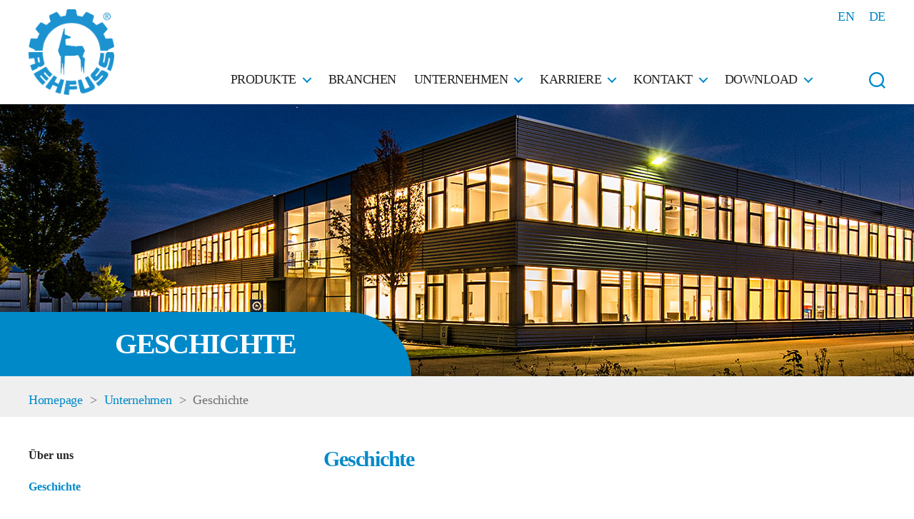

--- FILE ---
content_type: text/html; charset=UTF-8
request_url: https://www.rehfuss.com/de/unternehmen/geschichte/
body_size: 20687
content:
<!DOCTYPE html>



<html class="no-js" lang="de-DE" prefix="og: https://ogp.me/ns#">

	<head>
		<meta charset="UTF-8">
		<meta name="viewport" content="width=device-width, initial-scale=1.0" >
		<link rel="profile" href="https://gmpg.org/xfn/11">

		<div class="borlabs-hide" data-borlabs-cookie-type="cookie" data-borlabs-cookie-id="google-analytics-de"><script type="text/template">[base64]</script></div>
			<style>img:is([sizes="auto" i], [sizes^="auto," i]) { contain-intrinsic-size: 3000px 1500px }</style>
	<link rel="alternate" hreflang="en" href="https://www.rehfuss.com/en/company/history/" />
<link rel="alternate" hreflang="de" href="https://www.rehfuss.com/de/unternehmen/geschichte/" />

<!-- Suchmaschinen-Optimierung durch Rank Math PRO - https://rankmath.com/ -->
<title>Geschichte - Rehfuss Drive Solutions GmbH</title>
<meta name="description" content=" "/>
<meta name="robots" content="follow, index, max-snippet:-1, max-video-preview:-1, max-image-preview:large"/>
<link rel="canonical" href="https://www.rehfuss.com/de/unternehmen/geschichte/" />
<meta property="og:locale" content="de_DE" />
<meta property="og:type" content="article" />
<meta property="og:title" content="Geschichte - Rehfuss Drive Solutions GmbH" />
<meta property="og:description" content=" " />
<meta property="og:url" content="https://www.rehfuss.com/de/unternehmen/geschichte/" />
<meta property="og:site_name" content="Rehfuss Drive Solutions GmbH" />
<meta property="og:updated_time" content="2022-05-04T11:33:36+00:00" />
<meta property="og:image" content="https://www.rehfuss.com/wp-content/uploads/2021/03/Carl_Rehfuss.jpg" />
<meta property="og:image:secure_url" content="https://www.rehfuss.com/wp-content/uploads/2021/03/Carl_Rehfuss.jpg" />
<meta property="og:image:alt" content="Geschichte" />
<meta property="article:published_time" content="2021-03-09T10:04:20+00:00" />
<meta property="article:modified_time" content="2022-05-04T11:33:36+00:00" />
<meta name="twitter:card" content="summary_large_image" />
<meta name="twitter:title" content="Geschichte - Rehfuss Drive Solutions GmbH" />
<meta name="twitter:description" content=" " />
<meta name="twitter:image" content="https://www.rehfuss.com/wp-content/uploads/2021/03/Carl_Rehfuss.jpg" />
<meta name="twitter:label1" content="Lesedauer" />
<meta name="twitter:data1" content="1 Minute" />
<script type="application/ld+json" class="rank-math-schema">{"@context":"https://schema.org","@graph":[{"@type":"Organization","@id":"https://www.rehfuss.com/de/#organization/","name":"Rehfuss Drive Solutions GmbH","url":"https://www.rehfuss.com/de/","logo":{"@type":"ImageObject","@id":"https://www.rehfuss.com/de/#logo/","url":"https://www.rehfuss.com/wp-content/uploads/2022/05/rehfuss_logo_1c-blue.png","contentUrl":"https://www.rehfuss.com/wp-content/uploads/2022/05/rehfuss_logo_1c-blue.png","caption":"Rehfuss Drive Solutions GmbH","inLanguage":"de","width":"279","height":"279"}},{"@type":"WebSite","@id":"https://www.rehfuss.com/de/#website/","url":"https://www.rehfuss.com/de/","name":"Rehfuss Drive Solutions GmbH","publisher":{"@id":"https://www.rehfuss.com/de/#organization/"},"inLanguage":"de"},{"@type":"ImageObject","@id":"/wp-content/uploads/2021/03/Carl_Rehfuss.jpg","url":"/wp-content/uploads/2021/03/Carl_Rehfuss.jpg","width":"200","height":"200","inLanguage":"de"},{"@type":"WebPage","@id":"https://www.rehfuss.com/de/unternehmen/geschichte/#webpage","url":"https://www.rehfuss.com/de/unternehmen/geschichte/","name":"Geschichte - Rehfuss Drive Solutions GmbH","datePublished":"2021-03-09T10:04:20+00:00","dateModified":"2022-05-04T11:33:36+00:00","isPartOf":{"@id":"https://www.rehfuss.com/de/#website/"},"primaryImageOfPage":{"@id":"/wp-content/uploads/2021/03/Carl_Rehfuss.jpg"},"inLanguage":"de"},{"@type":"Person","@id":"https://www.rehfuss.com/de/author/admin/","name":"admin","url":"https://www.rehfuss.com/de/author/admin/","image":{"@type":"ImageObject","@id":"https://secure.gravatar.com/avatar/16fba14a447c68a93e8784f76a57b8d2?s=96&amp;d=mm&amp;r=g","url":"https://secure.gravatar.com/avatar/16fba14a447c68a93e8784f76a57b8d2?s=96&amp;d=mm&amp;r=g","caption":"admin","inLanguage":"de"},"sameAs":["https://rehfuss.com"],"worksFor":{"@id":"https://www.rehfuss.com/de/#organization/"}},{"@type":"Article","headline":"Geschichte - Rehfuss Drive Solutions GmbH","datePublished":"2021-03-09T10:04:20+00:00","dateModified":"2022-05-04T11:33:36+00:00","author":{"@id":"https://www.rehfuss.com/de/author/admin/","name":"admin"},"publisher":{"@id":"https://www.rehfuss.com/de/#organization/"},"description":"\u00a0","name":"Geschichte - Rehfuss Drive Solutions GmbH","@id":"https://www.rehfuss.com/de/unternehmen/geschichte/#richSnippet","isPartOf":{"@id":"https://www.rehfuss.com/de/unternehmen/geschichte/#webpage"},"image":{"@id":"/wp-content/uploads/2021/03/Carl_Rehfuss.jpg"},"inLanguage":"de","mainEntityOfPage":{"@id":"https://www.rehfuss.com/de/unternehmen/geschichte/#webpage"}}]}</script>
<!-- /Rank Math WordPress SEO Plugin -->

<link rel='dns-prefetch' href='//rehfuss.com' />
<link rel="alternate" type="application/rss+xml" title="Rehfuss Drive Solutions GmbH &raquo; Feed" href="https://www.rehfuss.com/de/feed/" />
<link rel="alternate" type="application/rss+xml" title="Rehfuss Drive Solutions GmbH &raquo; Kommentar-Feed" href="https://www.rehfuss.com/de/comments/feed/" />
<script>
window._wpemojiSettings = {"baseUrl":"https:\/\/s.w.org\/images\/core\/emoji\/15.0.3\/72x72\/","ext":".png","svgUrl":"https:\/\/s.w.org\/images\/core\/emoji\/15.0.3\/svg\/","svgExt":".svg","source":{"concatemoji":"https:\/\/www.rehfuss.com\/wp-includes\/js\/wp-emoji-release.min.js?ver=6.7.4"}};
/*! This file is auto-generated */
!function(i,n){var o,s,e;function c(e){try{var t={supportTests:e,timestamp:(new Date).valueOf()};sessionStorage.setItem(o,JSON.stringify(t))}catch(e){}}function p(e,t,n){e.clearRect(0,0,e.canvas.width,e.canvas.height),e.fillText(t,0,0);var t=new Uint32Array(e.getImageData(0,0,e.canvas.width,e.canvas.height).data),r=(e.clearRect(0,0,e.canvas.width,e.canvas.height),e.fillText(n,0,0),new Uint32Array(e.getImageData(0,0,e.canvas.width,e.canvas.height).data));return t.every(function(e,t){return e===r[t]})}function u(e,t,n){switch(t){case"flag":return n(e,"\ud83c\udff3\ufe0f\u200d\u26a7\ufe0f","\ud83c\udff3\ufe0f\u200b\u26a7\ufe0f")?!1:!n(e,"\ud83c\uddfa\ud83c\uddf3","\ud83c\uddfa\u200b\ud83c\uddf3")&&!n(e,"\ud83c\udff4\udb40\udc67\udb40\udc62\udb40\udc65\udb40\udc6e\udb40\udc67\udb40\udc7f","\ud83c\udff4\u200b\udb40\udc67\u200b\udb40\udc62\u200b\udb40\udc65\u200b\udb40\udc6e\u200b\udb40\udc67\u200b\udb40\udc7f");case"emoji":return!n(e,"\ud83d\udc26\u200d\u2b1b","\ud83d\udc26\u200b\u2b1b")}return!1}function f(e,t,n){var r="undefined"!=typeof WorkerGlobalScope&&self instanceof WorkerGlobalScope?new OffscreenCanvas(300,150):i.createElement("canvas"),a=r.getContext("2d",{willReadFrequently:!0}),o=(a.textBaseline="top",a.font="600 32px Arial",{});return e.forEach(function(e){o[e]=t(a,e,n)}),o}function t(e){var t=i.createElement("script");t.src=e,t.defer=!0,i.head.appendChild(t)}"undefined"!=typeof Promise&&(o="wpEmojiSettingsSupports",s=["flag","emoji"],n.supports={everything:!0,everythingExceptFlag:!0},e=new Promise(function(e){i.addEventListener("DOMContentLoaded",e,{once:!0})}),new Promise(function(t){var n=function(){try{var e=JSON.parse(sessionStorage.getItem(o));if("object"==typeof e&&"number"==typeof e.timestamp&&(new Date).valueOf()<e.timestamp+604800&&"object"==typeof e.supportTests)return e.supportTests}catch(e){}return null}();if(!n){if("undefined"!=typeof Worker&&"undefined"!=typeof OffscreenCanvas&&"undefined"!=typeof URL&&URL.createObjectURL&&"undefined"!=typeof Blob)try{var e="postMessage("+f.toString()+"("+[JSON.stringify(s),u.toString(),p.toString()].join(",")+"));",r=new Blob([e],{type:"text/javascript"}),a=new Worker(URL.createObjectURL(r),{name:"wpTestEmojiSupports"});return void(a.onmessage=function(e){c(n=e.data),a.terminate(),t(n)})}catch(e){}c(n=f(s,u,p))}t(n)}).then(function(e){for(var t in e)n.supports[t]=e[t],n.supports.everything=n.supports.everything&&n.supports[t],"flag"!==t&&(n.supports.everythingExceptFlag=n.supports.everythingExceptFlag&&n.supports[t]);n.supports.everythingExceptFlag=n.supports.everythingExceptFlag&&!n.supports.flag,n.DOMReady=!1,n.readyCallback=function(){n.DOMReady=!0}}).then(function(){return e}).then(function(){var e;n.supports.everything||(n.readyCallback(),(e=n.source||{}).concatemoji?t(e.concatemoji):e.wpemoji&&e.twemoji&&(t(e.twemoji),t(e.wpemoji)))}))}((window,document),window._wpemojiSettings);
</script>
<style id='wp-emoji-styles-inline-css'>

	img.wp-smiley, img.emoji {
		display: inline !important;
		border: none !important;
		box-shadow: none !important;
		height: 1em !important;
		width: 1em !important;
		margin: 0 0.07em !important;
		vertical-align: -0.1em !important;
		background: none !important;
		padding: 0 !important;
	}
</style>
<link rel='stylesheet' id='wp-block-library-css' href='https://www.rehfuss.com/wp-includes/css/dist/block-library/style.min.css?ver=6.7.4' media='all' />
<style id='classic-theme-styles-inline-css'>
/*! This file is auto-generated */
.wp-block-button__link{color:#fff;background-color:#32373c;border-radius:9999px;box-shadow:none;text-decoration:none;padding:calc(.667em + 2px) calc(1.333em + 2px);font-size:1.125em}.wp-block-file__button{background:#32373c;color:#fff;text-decoration:none}
</style>
<style id='global-styles-inline-css'>
:root{--wp--preset--aspect-ratio--square: 1;--wp--preset--aspect-ratio--4-3: 4/3;--wp--preset--aspect-ratio--3-4: 3/4;--wp--preset--aspect-ratio--3-2: 3/2;--wp--preset--aspect-ratio--2-3: 2/3;--wp--preset--aspect-ratio--16-9: 16/9;--wp--preset--aspect-ratio--9-16: 9/16;--wp--preset--color--black: #000000;--wp--preset--color--cyan-bluish-gray: #abb8c3;--wp--preset--color--white: #ffffff;--wp--preset--color--pale-pink: #f78da7;--wp--preset--color--vivid-red: #cf2e2e;--wp--preset--color--luminous-vivid-orange: #ff6900;--wp--preset--color--luminous-vivid-amber: #fcb900;--wp--preset--color--light-green-cyan: #7bdcb5;--wp--preset--color--vivid-green-cyan: #00d084;--wp--preset--color--pale-cyan-blue: #8ed1fc;--wp--preset--color--vivid-cyan-blue: #0693e3;--wp--preset--color--vivid-purple: #9b51e0;--wp--preset--color--accent: #0089c9;--wp--preset--color--primary: #000000;--wp--preset--color--secondary: #6d6d6d;--wp--preset--color--subtle-background: #dbdbdb;--wp--preset--color--background: #ffffff;--wp--preset--gradient--vivid-cyan-blue-to-vivid-purple: linear-gradient(135deg,rgba(6,147,227,1) 0%,rgb(155,81,224) 100%);--wp--preset--gradient--light-green-cyan-to-vivid-green-cyan: linear-gradient(135deg,rgb(122,220,180) 0%,rgb(0,208,130) 100%);--wp--preset--gradient--luminous-vivid-amber-to-luminous-vivid-orange: linear-gradient(135deg,rgba(252,185,0,1) 0%,rgba(255,105,0,1) 100%);--wp--preset--gradient--luminous-vivid-orange-to-vivid-red: linear-gradient(135deg,rgba(255,105,0,1) 0%,rgb(207,46,46) 100%);--wp--preset--gradient--very-light-gray-to-cyan-bluish-gray: linear-gradient(135deg,rgb(238,238,238) 0%,rgb(169,184,195) 100%);--wp--preset--gradient--cool-to-warm-spectrum: linear-gradient(135deg,rgb(74,234,220) 0%,rgb(151,120,209) 20%,rgb(207,42,186) 40%,rgb(238,44,130) 60%,rgb(251,105,98) 80%,rgb(254,248,76) 100%);--wp--preset--gradient--blush-light-purple: linear-gradient(135deg,rgb(255,206,236) 0%,rgb(152,150,240) 100%);--wp--preset--gradient--blush-bordeaux: linear-gradient(135deg,rgb(254,205,165) 0%,rgb(254,45,45) 50%,rgb(107,0,62) 100%);--wp--preset--gradient--luminous-dusk: linear-gradient(135deg,rgb(255,203,112) 0%,rgb(199,81,192) 50%,rgb(65,88,208) 100%);--wp--preset--gradient--pale-ocean: linear-gradient(135deg,rgb(255,245,203) 0%,rgb(182,227,212) 50%,rgb(51,167,181) 100%);--wp--preset--gradient--electric-grass: linear-gradient(135deg,rgb(202,248,128) 0%,rgb(113,206,126) 100%);--wp--preset--gradient--midnight: linear-gradient(135deg,rgb(2,3,129) 0%,rgb(40,116,252) 100%);--wp--preset--font-size--small: 18px;--wp--preset--font-size--medium: 20px;--wp--preset--font-size--large: 26.25px;--wp--preset--font-size--x-large: 42px;--wp--preset--font-size--normal: 21px;--wp--preset--font-size--larger: 32px;--wp--preset--spacing--20: 0.44rem;--wp--preset--spacing--30: 0.67rem;--wp--preset--spacing--40: 1rem;--wp--preset--spacing--50: 1.5rem;--wp--preset--spacing--60: 2.25rem;--wp--preset--spacing--70: 3.38rem;--wp--preset--spacing--80: 5.06rem;--wp--preset--shadow--natural: 6px 6px 9px rgba(0, 0, 0, 0.2);--wp--preset--shadow--deep: 12px 12px 50px rgba(0, 0, 0, 0.4);--wp--preset--shadow--sharp: 6px 6px 0px rgba(0, 0, 0, 0.2);--wp--preset--shadow--outlined: 6px 6px 0px -3px rgba(255, 255, 255, 1), 6px 6px rgba(0, 0, 0, 1);--wp--preset--shadow--crisp: 6px 6px 0px rgba(0, 0, 0, 1);}:where(.is-layout-flex){gap: 0.5em;}:where(.is-layout-grid){gap: 0.5em;}body .is-layout-flex{display: flex;}.is-layout-flex{flex-wrap: wrap;align-items: center;}.is-layout-flex > :is(*, div){margin: 0;}body .is-layout-grid{display: grid;}.is-layout-grid > :is(*, div){margin: 0;}:where(.wp-block-columns.is-layout-flex){gap: 2em;}:where(.wp-block-columns.is-layout-grid){gap: 2em;}:where(.wp-block-post-template.is-layout-flex){gap: 1.25em;}:where(.wp-block-post-template.is-layout-grid){gap: 1.25em;}.has-black-color{color: var(--wp--preset--color--black) !important;}.has-cyan-bluish-gray-color{color: var(--wp--preset--color--cyan-bluish-gray) !important;}.has-white-color{color: var(--wp--preset--color--white) !important;}.has-pale-pink-color{color: var(--wp--preset--color--pale-pink) !important;}.has-vivid-red-color{color: var(--wp--preset--color--vivid-red) !important;}.has-luminous-vivid-orange-color{color: var(--wp--preset--color--luminous-vivid-orange) !important;}.has-luminous-vivid-amber-color{color: var(--wp--preset--color--luminous-vivid-amber) !important;}.has-light-green-cyan-color{color: var(--wp--preset--color--light-green-cyan) !important;}.has-vivid-green-cyan-color{color: var(--wp--preset--color--vivid-green-cyan) !important;}.has-pale-cyan-blue-color{color: var(--wp--preset--color--pale-cyan-blue) !important;}.has-vivid-cyan-blue-color{color: var(--wp--preset--color--vivid-cyan-blue) !important;}.has-vivid-purple-color{color: var(--wp--preset--color--vivid-purple) !important;}.has-black-background-color{background-color: var(--wp--preset--color--black) !important;}.has-cyan-bluish-gray-background-color{background-color: var(--wp--preset--color--cyan-bluish-gray) !important;}.has-white-background-color{background-color: var(--wp--preset--color--white) !important;}.has-pale-pink-background-color{background-color: var(--wp--preset--color--pale-pink) !important;}.has-vivid-red-background-color{background-color: var(--wp--preset--color--vivid-red) !important;}.has-luminous-vivid-orange-background-color{background-color: var(--wp--preset--color--luminous-vivid-orange) !important;}.has-luminous-vivid-amber-background-color{background-color: var(--wp--preset--color--luminous-vivid-amber) !important;}.has-light-green-cyan-background-color{background-color: var(--wp--preset--color--light-green-cyan) !important;}.has-vivid-green-cyan-background-color{background-color: var(--wp--preset--color--vivid-green-cyan) !important;}.has-pale-cyan-blue-background-color{background-color: var(--wp--preset--color--pale-cyan-blue) !important;}.has-vivid-cyan-blue-background-color{background-color: var(--wp--preset--color--vivid-cyan-blue) !important;}.has-vivid-purple-background-color{background-color: var(--wp--preset--color--vivid-purple) !important;}.has-black-border-color{border-color: var(--wp--preset--color--black) !important;}.has-cyan-bluish-gray-border-color{border-color: var(--wp--preset--color--cyan-bluish-gray) !important;}.has-white-border-color{border-color: var(--wp--preset--color--white) !important;}.has-pale-pink-border-color{border-color: var(--wp--preset--color--pale-pink) !important;}.has-vivid-red-border-color{border-color: var(--wp--preset--color--vivid-red) !important;}.has-luminous-vivid-orange-border-color{border-color: var(--wp--preset--color--luminous-vivid-orange) !important;}.has-luminous-vivid-amber-border-color{border-color: var(--wp--preset--color--luminous-vivid-amber) !important;}.has-light-green-cyan-border-color{border-color: var(--wp--preset--color--light-green-cyan) !important;}.has-vivid-green-cyan-border-color{border-color: var(--wp--preset--color--vivid-green-cyan) !important;}.has-pale-cyan-blue-border-color{border-color: var(--wp--preset--color--pale-cyan-blue) !important;}.has-vivid-cyan-blue-border-color{border-color: var(--wp--preset--color--vivid-cyan-blue) !important;}.has-vivid-purple-border-color{border-color: var(--wp--preset--color--vivid-purple) !important;}.has-vivid-cyan-blue-to-vivid-purple-gradient-background{background: var(--wp--preset--gradient--vivid-cyan-blue-to-vivid-purple) !important;}.has-light-green-cyan-to-vivid-green-cyan-gradient-background{background: var(--wp--preset--gradient--light-green-cyan-to-vivid-green-cyan) !important;}.has-luminous-vivid-amber-to-luminous-vivid-orange-gradient-background{background: var(--wp--preset--gradient--luminous-vivid-amber-to-luminous-vivid-orange) !important;}.has-luminous-vivid-orange-to-vivid-red-gradient-background{background: var(--wp--preset--gradient--luminous-vivid-orange-to-vivid-red) !important;}.has-very-light-gray-to-cyan-bluish-gray-gradient-background{background: var(--wp--preset--gradient--very-light-gray-to-cyan-bluish-gray) !important;}.has-cool-to-warm-spectrum-gradient-background{background: var(--wp--preset--gradient--cool-to-warm-spectrum) !important;}.has-blush-light-purple-gradient-background{background: var(--wp--preset--gradient--blush-light-purple) !important;}.has-blush-bordeaux-gradient-background{background: var(--wp--preset--gradient--blush-bordeaux) !important;}.has-luminous-dusk-gradient-background{background: var(--wp--preset--gradient--luminous-dusk) !important;}.has-pale-ocean-gradient-background{background: var(--wp--preset--gradient--pale-ocean) !important;}.has-electric-grass-gradient-background{background: var(--wp--preset--gradient--electric-grass) !important;}.has-midnight-gradient-background{background: var(--wp--preset--gradient--midnight) !important;}.has-small-font-size{font-size: var(--wp--preset--font-size--small) !important;}.has-medium-font-size{font-size: var(--wp--preset--font-size--medium) !important;}.has-large-font-size{font-size: var(--wp--preset--font-size--large) !important;}.has-x-large-font-size{font-size: var(--wp--preset--font-size--x-large) !important;}
:where(.wp-block-post-template.is-layout-flex){gap: 1.25em;}:where(.wp-block-post-template.is-layout-grid){gap: 1.25em;}
:where(.wp-block-columns.is-layout-flex){gap: 2em;}:where(.wp-block-columns.is-layout-grid){gap: 2em;}
:root :where(.wp-block-pullquote){font-size: 1.5em;line-height: 1.6;}
</style>
<link rel='stylesheet' id='botdetect-captcha-style-css' href='https://rehfuss.com/wp-content/plugins/botdetect-wp-captcha-free/botdetect/public/bdc-layout-stylesheet.css?t=1769306437&#038;ver=6.7.4' media='all' />
<link rel='stylesheet' id='categories-images-styles-css' href='https://www.rehfuss.com/wp-content/plugins/categories-images/assets/css/zci-styles.css?ver=3.3.1' media='all' />
<link rel='stylesheet' id='contact-form-7-css' href='https://www.rehfuss.com/wp-content/plugins/contact-form-7/includes/css/styles.css?ver=6.1.4' media='all' />
<link rel='stylesheet' id='jquery-wpcf7-rating-awesome-style-css' href='https://www.rehfuss.com/wp-content/plugins/contact-form-7-star-rating-with-font-awersome/asset/css/jquery.wpcf7-starrating.css?ver=1.0' media='all' />
<link rel='stylesheet' id='prefix-font-awesome-css' href='https://www.rehfuss.com/wp-content/plugins/contact-form-7-star-rating-with-font-awersome/asset/css/font-awesome.min.css?ver=4.7.0' media='all' />
<link rel='stylesheet' id='jquery-rating-style-css' href='https://www.rehfuss.com/wp-content/plugins/contact-form-7-star-rating/jquery.rating/jquery.rating.css?ver=4.11' media='all' />
<link rel='stylesheet' id='jquery-wpcf7-rating-style-css' href='https://www.rehfuss.com/wp-content/plugins/contact-form-7-star-rating/css/jquery.wpcf7-starrating.css?ver=1.5' media='all' />
<link rel='stylesheet' id='gca-accordion-editor-css-css' href='https://www.rehfuss.com/wp-content/plugins/custom-accordion-block/css/accordion-frontend-style.css?ver=6.7.4' media='all' />
<link rel='stylesheet' id='searchandfilter-css' href='https://www.rehfuss.com/wp-content/plugins/search-filter/style.css?ver=1' media='all' />
<link rel='stylesheet' id='fancybox-css' href='https://www.rehfuss.com/wp-content/plugins/wp-fancybox/dist/fancybox/fancybox.css?ver=6.7.4' media='all' />
<link rel='stylesheet' id='wpg-main-style-css' href='https://www.rehfuss.com/wp-content/plugins/wp_glossary/assets/css/style.css?ver=2.8' media='all' />
<link rel='stylesheet' id='wpml-legacy-horizontal-list-0-css' href='//www.rehfuss.com/wp-content/plugins/sitepress-multilingual-cms/templates/language-switchers/legacy-list-horizontal/style.css?ver=1' media='all' />
<link rel='stylesheet' id='wpb_wmca_accordion_style-css' href='https://www.rehfuss.com/wp-content/plugins/wpb-accordion-menu-or-category/assets/css/wpb_wmca_style.css?ver=1.0' media='all' />
<link rel='stylesheet' id='twentytwenty-style-css' href='https://www.rehfuss.com/wp-content/themes/twentytwenty/style.css?ver=1.6' media='all' />
<style id='twentytwenty-style-inline-css'>
.color-accent,.color-accent-hover:hover,.color-accent-hover:focus,:root .has-accent-color,.has-drop-cap:not(:focus):first-letter,.wp-block-button.is-style-outline,a { color: #0089c9; }blockquote,.border-color-accent,.border-color-accent-hover:hover,.border-color-accent-hover:focus { border-color: #0089c9; }button,.button,.faux-button,.wp-block-button__link,.wp-block-file .wp-block-file__button,input[type="button"],input[type="reset"],input[type="submit"],.bg-accent,.bg-accent-hover:hover,.bg-accent-hover:focus,:root .has-accent-background-color,.comment-reply-link { background-color: #0089c9; }.fill-children-accent,.fill-children-accent * { fill: #0089c9; }:root .has-background-color,button,.button,.faux-button,.wp-block-button__link,.wp-block-file__button,input[type="button"],input[type="reset"],input[type="submit"],.wp-block-button,.comment-reply-link,.has-background.has-primary-background-color:not(.has-text-color),.has-background.has-primary-background-color *:not(.has-text-color),.has-background.has-accent-background-color:not(.has-text-color),.has-background.has-accent-background-color *:not(.has-text-color) { color: #ffffff; }:root .has-background-background-color { background-color: #ffffff; }body,.entry-title a,:root .has-primary-color { color: #000000; }:root .has-primary-background-color { background-color: #000000; }cite,figcaption,.wp-caption-text,.post-meta,.entry-content .wp-block-archives li,.entry-content .wp-block-categories li,.entry-content .wp-block-latest-posts li,.wp-block-latest-comments__comment-date,.wp-block-latest-posts__post-date,.wp-block-embed figcaption,.wp-block-image figcaption,.wp-block-pullquote cite,.comment-metadata,.comment-respond .comment-notes,.comment-respond .logged-in-as,.pagination .dots,.entry-content hr:not(.has-background),hr.styled-separator,:root .has-secondary-color { color: #6d6d6d; }:root .has-secondary-background-color { background-color: #6d6d6d; }pre,fieldset,input,textarea,table,table *,hr { border-color: #dbdbdb; }caption,code,code,kbd,samp,.wp-block-table.is-style-stripes tbody tr:nth-child(odd),:root .has-subtle-background-background-color { background-color: #dbdbdb; }.wp-block-table.is-style-stripes { border-bottom-color: #dbdbdb; }.wp-block-latest-posts.is-grid li { border-top-color: #dbdbdb; }:root .has-subtle-background-color { color: #dbdbdb; }body:not(.overlay-header) .primary-menu > li > a,body:not(.overlay-header) .primary-menu > li > .icon,.modal-menu a,.footer-menu a, .footer-widgets a,#site-footer .wp-block-button.is-style-outline,.wp-block-pullquote:before,.singular:not(.overlay-header) .entry-header a,.archive-header a,.header-footer-group .color-accent,.header-footer-group .color-accent-hover:hover { color: #0089c9; }.social-icons a,#site-footer button:not(.toggle),#site-footer .button,#site-footer .faux-button,#site-footer .wp-block-button__link,#site-footer .wp-block-file__button,#site-footer input[type="button"],#site-footer input[type="reset"],#site-footer input[type="submit"] { background-color: #0089c9; }.social-icons a,body:not(.overlay-header) .primary-menu ul,.header-footer-group button,.header-footer-group .button,.header-footer-group .faux-button,.header-footer-group .wp-block-button:not(.is-style-outline) .wp-block-button__link,.header-footer-group .wp-block-file__button,.header-footer-group input[type="button"],.header-footer-group input[type="reset"],.header-footer-group input[type="submit"] { color: #ffffff; }#site-header,.footer-nav-widgets-wrapper,#site-footer,.menu-modal,.menu-modal-inner,.search-modal-inner,.archive-header,.singular .entry-header,.singular .featured-media:before,.wp-block-pullquote:before { background-color: #ffffff; }.header-footer-group,body:not(.overlay-header) #site-header .toggle,.menu-modal .toggle { color: #000000; }body:not(.overlay-header) .primary-menu ul { background-color: #000000; }body:not(.overlay-header) .primary-menu > li > ul:after { border-bottom-color: #000000; }body:not(.overlay-header) .primary-menu ul ul:after { border-left-color: #000000; }.site-description,body:not(.overlay-header) .toggle-inner .toggle-text,.widget .post-date,.widget .rss-date,.widget_archive li,.widget_categories li,.widget cite,.widget_pages li,.widget_meta li,.widget_nav_menu li,.powered-by-wordpress,.to-the-top,.singular .entry-header .post-meta,.singular:not(.overlay-header) .entry-header .post-meta a { color: #6d6d6d; }.header-footer-group pre,.header-footer-group fieldset,.header-footer-group input,.header-footer-group textarea,.header-footer-group table,.header-footer-group table *,.footer-nav-widgets-wrapper,#site-footer,.menu-modal nav *,.footer-widgets-outer-wrapper,.footer-top { border-color: #0089c9; }.header-footer-group table caption,body:not(.overlay-header) .header-inner .toggle-wrapper::before { background-color: #0089c9; }
</style>
<link rel='stylesheet' id='twentytwenty-print-style-css' href='https://www.rehfuss.com/wp-content/themes/twentytwenty/print.css?ver=1.6' media='print' />
<link rel='stylesheet' id='dashicons-css' href='https://www.rehfuss.com/wp-includes/css/dashicons.min.css?ver=6.7.4' media='all' />
<link rel='stylesheet' id='borlabs-cookie-css' href='https://www.rehfuss.com/wp-content/cache/borlabs-cookie/borlabs-cookie_1_de.css?ver=2.1.10.1-31' media='all' />
<!--n2css--><!--n2js--><script src="https://www.rehfuss.com/wp-includes/js/jquery/jquery.min.js?ver=3.7.1" id="jquery-core-js"></script>
<script src="https://www.rehfuss.com/wp-includes/js/jquery/jquery-migrate.min.js?ver=3.4.1" id="jquery-migrate-js"></script>
<script src="https://www.rehfuss.com/wp-content/plugins/sitepress-multilingual-cms/res/js/jquery.cookie.js?ver=4.4.2" id="jquery.cookie-js"></script>
<script id="wpml-cookie-js-extra">
var wpml_cookies = {"wp-wpml_current_language":{"value":"de","expires":1,"path":"\/"}};
var wpml_cookies = {"wp-wpml_current_language":{"value":"de","expires":1,"path":"\/"}};
</script>
<script src="https://www.rehfuss.com/wp-content/plugins/sitepress-multilingual-cms/res/js/cookies/language-cookie.js?ver=4.4.2" id="wpml-cookie-js"></script>
<script src="https://www.rehfuss.com/wp-content/plugins/wp-fancybox/dist/fancybox/fancybox.js?ver=1.0.4" id="fancybox-js"></script>
<script src="https://www.rehfuss.com/wp-content/plugins/wp_glossary/assets/js/mixitup.min.js?ver=2.8" id="wpg-mixitup-script-js"></script>
<script id="wpg-main-script-js-extra">
var wpg = {"animation":"1","is_tooltip":"","tooltip_theme":"default","tooltip_animation":"fade","tooltip_position":"top","tooltip_is_arrow":"1","tooltip_min_width":"250","tooltip_max_width":"500","tooltip_speed":"350","tooltip_delay":"200","tooltip_is_touch_devices":"1"};
</script>
<script src="https://www.rehfuss.com/wp-content/plugins/wp_glossary/assets/js/scripts.js?ver=2.8" id="wpg-main-script-js"></script>
<script src="https://www.rehfuss.com/wp-content/themes/twentytwenty/js/email.js?ver=6.7.4" id="email-toggle-address-js"></script>
<script src="https://www.rehfuss.com/wp-content/themes/twentytwenty/js/lexikon.js?ver=6.7.4" id="lexikon-links-js"></script>
<script src="https://www.rehfuss.com/wp-content/themes/twentytwenty/js/validate.js?ver=6.7.4" id="validate-kontakt-form-js"></script>
<script src="https://www.rehfuss.com/wp-content/themes/twentytwenty/js/replace-news-september.js?ver=6.7.4" id="change-menu-item-js"></script>
<script src="https://www.rehfuss.com/wp-content/themes/twentytwenty/js/add-input.js?ver=6.7.4" id="add-new-input-js"></script>
<script src="https://www.rehfuss.com/wp-content/themes/twentytwenty/js/easy-number-separator.js?ver=6.7.4" id="easy-number-separator-js"></script>
<script src="https://www.rehfuss.com/wp-content/themes/twentytwenty/js/my-script.js?ver=6.7.4" id="change-hidden-js"></script>
<script src="https://www.rehfuss.com/wp-content/themes/twentytwenty/assets/js/index.js?ver=1.6" id="twentytwenty-js-js" async></script>
<link rel="https://api.w.org/" href="https://www.rehfuss.com/wp-json/" /><link rel="alternate" title="JSON" type="application/json" href="https://www.rehfuss.com/wp-json/wp/v2/pages/2042" /><link rel="EditURI" type="application/rsd+xml" title="RSD" href="https://www.rehfuss.com/xmlrpc.php?rsd" />
<meta name="generator" content="WordPress 6.7.4" />
<link rel='shortlink' href='https://www.rehfuss.com/de/?p=2042' />
<link rel="alternate" title="oEmbed (JSON)" type="application/json+oembed" href="https://www.rehfuss.com/wp-json/oembed/1.0/embed?url=https%3A%2F%2Fwww.rehfuss.com%2Fde%2Funternehmen%2Fgeschichte%2F" />
<link rel="alternate" title="oEmbed (XML)" type="text/xml+oembed" href="https://www.rehfuss.com/wp-json/oembed/1.0/embed?url=https%3A%2F%2Fwww.rehfuss.com%2Fde%2Funternehmen%2Fgeschichte%2F&#038;format=xml" />
<meta name="generator" content="WPML ver:4.4.2 stt:1,3;" />
<style type="text/css">
				.wpg-list-block h3 {
					background-color:#f4f4f4;
					color:#777777;
					;
				}
			</style>	<script>document.documentElement.className = document.documentElement.className.replace( 'no-js', 'js' );</script>
	<style id="custom-background-css">
body.custom-background { background-color: #ffffff; }
</style>
	<link rel="icon" href="https://www.rehfuss.com/wp-content/uploads/2021/01/header_logo.png" sizes="32x32" />
<link rel="icon" href="https://www.rehfuss.com/wp-content/uploads/2021/01/header_logo.png" sizes="192x192" />
<link rel="apple-touch-icon" href="https://www.rehfuss.com/wp-content/uploads/2021/01/header_logo.png" />
<meta name="msapplication-TileImage" content="https://www.rehfuss.com/wp-content/uploads/2021/01/header_logo.png" />
	</head>

	


	<body class="page-template-default page page-id-2042 page-child parent-pageid-84 custom-background wp-custom-logo wp-embed-responsive singular enable-search-modal missing-post-thumbnail has-no-pagination not-showing-comments show-avatars footer-top-visible reduced-spacing">


		
		<a class="skip-link screen-reader-text" href="#site-content">Direkt zum Inhalt wechseln</a>
		<header id="site-header" class="header-footer-group" role="banner">

			<div class="header-inner wp-block-columns alignwide">
				<div class="header-titles-wrapper">

					
						<button class="toggle search-toggle mobile-search-toggle" data-toggle-target=".search-modal" data-toggle-body-class="showing-search-modal" data-set-focus=".search-modal .search-field" aria-expanded="false">
							<span class="toggle-inner">
								<span class="toggle-icon">
									<svg class="svg-icon" aria-hidden="true" role="img" focusable="false" xmlns="http://www.w3.org/2000/svg" width="23" height="23" viewBox="0 0 23 23"><path d="M38.710696,48.0601792 L43,52.3494831 L41.3494831,54 L37.0601792,49.710696 C35.2632422,51.1481185 32.9839107,52.0076499 30.5038249,52.0076499 C24.7027226,52.0076499 20,47.3049272 20,41.5038249 C20,35.7027226 24.7027226,31 30.5038249,31 C36.3049272,31 41.0076499,35.7027226 41.0076499,41.5038249 C41.0076499,43.9839107 40.1481185,46.2632422 38.710696,48.0601792 Z M36.3875844,47.1716785 C37.8030221,45.7026647 38.6734666,43.7048964 38.6734666,41.5038249 C38.6734666,36.9918565 35.0157934,33.3341833 30.5038249,33.3341833 C25.9918565,33.3341833 22.3341833,36.9918565 22.3341833,41.5038249 C22.3341833,46.0157934 25.9918565,49.6734666 30.5038249,49.6734666 C32.7048964,49.6734666 34.7026647,48.8030221 36.1716785,47.3875844 C36.2023931,47.347638 36.2360451,47.3092237 36.2726343,47.2726343 C36.3092237,47.2360451 36.347638,47.2023931 36.3875844,47.1716785 Z" transform="translate(-20 -31)" /></svg>								</span>
								<span class="toggle-text">Suchen</span>
							</span>
						</button><!-- .search-toggle -->

					
					<div class="header-titles">

						<div class="site-logo faux-heading"><a href="https://www.rehfuss.com/de/" class="custom-logo-link" rel="home"><img width="279" height="279" src="https://www.rehfuss.com/wp-content/uploads/2022/05/rehfuss_logo_1c-blue.png" class="custom-logo" alt="Rehfuss Drive Solutions GmbH" decoding="async" fetchpriority="high" srcset="https://www.rehfuss.com/wp-content/uploads/2022/05/rehfuss_logo_1c-blue.png 279w, https://www.rehfuss.com/wp-content/uploads/2022/05/rehfuss_logo_1c-blue-150x150.png 150w" sizes="(max-width: 279px) 100vw, 279px" /></a><span class="screen-reader-text">Rehfuss Drive Solutions GmbH</span></div>
					</div><!-- .header-titles -->

					<button class="toggle nav-toggle mobile-nav-toggle" data-toggle-target=".menu-modal"  data-toggle-body-class="showing-menu-modal" aria-expanded="false" data-set-focus=".close-nav-toggle">
						<span class="toggle-inner">
							<span class="toggle-icon">
								<svg class="svg-icon" aria-hidden="true" role="img" focusable="false" xmlns="http://www.w3.org/2000/svg" width="26" height="7" viewBox="0 0 26 7"><path fill-rule="evenodd" d="M332.5,45 C330.567003,45 329,43.4329966 329,41.5 C329,39.5670034 330.567003,38 332.5,38 C334.432997,38 336,39.5670034 336,41.5 C336,43.4329966 334.432997,45 332.5,45 Z M342,45 C340.067003,45 338.5,43.4329966 338.5,41.5 C338.5,39.5670034 340.067003,38 342,38 C343.932997,38 345.5,39.5670034 345.5,41.5 C345.5,43.4329966 343.932997,45 342,45 Z M351.5,45 C349.567003,45 348,43.4329966 348,41.5 C348,39.5670034 349.567003,38 351.5,38 C353.432997,38 355,39.5670034 355,41.5 C355,43.4329966 353.432997,45 351.5,45 Z" transform="translate(-329 -38)" /></svg>							</span>
							<span class="toggle-text">Menü</span>
						</span>
					</button><!-- .nav-toggle -->

				</div><!-- .header-titles-wrapper -->


				<div class="header-lang-wrapper">
					<a class='header-link-lang' href='https://www.rehfuss.com/en/company/history/'>EN</a><a class='header-link-lang' href='https://www.rehfuss.com/de/unternehmen/geschichte/'>DE</a>				</div>

				<div class="header-navigation-wrapper">
					
							<nav class="primary-menu-wrapper" aria-label="Horizontal" role="navigation">

								<ul class="primary-menu reset-list-style">

								<li class="menu-item menu-item-has-children"><a href="https://www.rehfuss.com/de/produkte/">Produkte</a><span class="icon"></span><ul class="sub-menu"><li class="menu-item menu-item-has-children"><a href="https://www.rehfuss.com/de/produkte/special_de/">Special</a><ul class="sub-menu"><li class="menu-item"><a href="https://www.rehfuss.com/de/produkte/special_de/novex-line-md/">NOVEX Line MD</a></li><li class="menu-item"><a href="https://www.rehfuss.com/de/produkte/special_de/novex-line-rd/">Novex Line RD</a></li><li class="menu-item"><a href="https://www.rehfuss.com/de/produkte/special_de/spezielle-antriebe-und-kundenspezifische-loesungen/">Spezielle Antriebe und kundenspezifische Lösungen</a></li></ul></li><li class="menu-item menu-item-has-children"><a href="https://www.rehfuss.com/de/produkte/constant_de/">Constant</a><ul class="sub-menu"><li class="menu-item"><a href="https://www.rehfuss.com/de/produkte/constant_de/flachgetriebe-und-flachgetriebemotoren/">Flachgetriebe und Flachgetriebemotoren</a></li><li class="menu-item"><a href="https://www.rehfuss.com/de/produkte/constant_de/stirnradgetriebe-und-stirnradgetriebemotor/">Stirnradgetriebe und Stirnradgetriebemotoren</a></li><li class="menu-item"><a href="https://www.rehfuss.com/de/produkte/constant_de/schneckengetriebe-motoren-und-stirnrad-schneckengetriebe-motoren-sm-ssm/">Schneckengetriebe und Stirnrad-Schneckengetriebe / -motoren (SM und SSM)</a></li><li class="menu-item"><a href="https://www.rehfuss.com/de/produkte/constant_de/schneckengetriebe-motoren-und-stirnrad-schneckengetriebe-motoren-s-ss/">Schneckengetriebe und Stirnradschneckengetriebe / -motoren (S und SS)</a></li><li class="menu-item"><a href="https://www.rehfuss.com/de/produkte/constant_de/kegelradgetriebe/">Kegelradgetriebe</a></li><li class="menu-item"><a href="https://www.rehfuss.com/de/produkte/constant_de/elektromotoren/">Elektromotoren</a></li><li class="menu-item"><a href="https://www.rehfuss.com/de/produkte/constant_de/kegelstirnradgetriebe-ks/">Kegelstirnradgetriebe</a></li><li class="menu-item"><a href="https://www.rehfuss.com/de/produkte/constant_de/planetengetriebe-ps/">Planetengetriebe (PS)</a></li></ul></li><li class="menu-item menu-item-has-children"><a href="https://www.rehfuss.com/de/produkte/variable_de/">Variable</a><ul class="sub-menu"><li class="menu-item"><a href="https://www.rehfuss.com/de/produkte/variable_de/frequenzumrichter/">Frequenzumrichter</a></li><li class="menu-item"><a href="https://www.rehfuss.com/de/produkte/variable_de/riemenverstellgetriebe/">Riemenverstellgetriebe</a></li></ul></li><li class="menu-item menu-item-has-children"><a href="https://www.rehfuss.com/de/produkte/cleanness_de/">Cleanness</a><ul class="sub-menu"><li class="menu-item"><a href="https://www.rehfuss.com/de/produkte/cleanness_de/planetengetriebe-pah/">Planetengetriebe (PAH) eloxiert</a></li><li class="menu-item"><a href="https://www.rehfuss.com/de/produkte/cleanness_de/edelstahlgetriebe-smn/">Edelstahlgetriebe (SMN)</a></li><li class="menu-item"><a href="https://www.rehfuss.com/de/produkte/cleanness_de/edelstahlmotor-n/">Edelstahlmotor (N)</a></li><li class="menu-item"><a href="https://www.rehfuss.com/de/produkte/cleanness_de/edelstahlantrieb-smn-ip69k/">Edelstahlantrieb IP69K (SMN)</a></li><li class="menu-item"><a href="https://www.rehfuss.com/de/produkte/cleanness_de/edelstahlgetriebe-ksn/">Edelstahlgetriebe (KSN)</a></li><li class="menu-item"><a href="https://www.rehfuss.com/de/produkte/cleanness_de/planetengetriebe-pnh/">Planetengetriebe Edelstahl (PNH)</a></li><li class="menu-item"><a href="https://www.rehfuss.com/de/produkte/cleanness_de/edelstahlmotor/">Edelstahlmotor (SBE / SBH)</a></li><li class="menu-item"><a href="https://www.rehfuss.com/de/produkte/cleanness_de/glattmotoren/">Glattmotor Aluminium (SBA)</a></li></ul></li><li class="menu-item menu-item-has-children"><a href="https://www.rehfuss.com/de/produkte/dienstleistungen/">Dienstleistungen</a><ul class="sub-menu"><li class="menu-item"><a href="https://www.rehfuss.com/de/produkte/dienstleistungen/kundenspezifische-loesungen/">Kundenspezifische Lösungen</a></li><li class="menu-item"><a href="https://www.rehfuss.com/de/produkte/dienstleistungen/re-ke-tool/">RE-KE-Tool</a></li><li class="menu-item"><a href="https://www.rehfuss.com/de/produkte/dienstleistungen/laserbeschriftung/">Laserbeschriftung</a></li><li class="menu-item"><a href="https://www.rehfuss.com/de/produkte/dienstleistungen/lohnfertigung/">Lohnfertigung</a></li><li class="menu-item"><a href="https://www.rehfuss.com/de/produkte/dienstleistungen/lackieren/">Lackieren</a></li></ul></li></ul></li><li id="menu-item-12066" class="menu-item menu-item-type-post_type menu-item-object-page menu-item-12066"><a href="https://www.rehfuss.com/de/branchen/">Branchen</a></li>
<li id="menu-item-12067" class="menu-item menu-item-type-post_type menu-item-object-page current-page-ancestor current-menu-ancestor current-menu-parent current-page-parent current_page_parent current_page_ancestor menu-item-has-children menu-item-12067"><a href="https://www.rehfuss.com/de/unternehmen/">Unternehmen</a><span class="icon"></span>
<ul class="sub-menu">
	<li id="menu-item-12068" class="menu-item menu-item-type-post_type menu-item-object-page menu-item-12068"><a href="https://www.rehfuss.com/de/unternehmen/ueber-uns/">Über uns</a></li>
	<li id="menu-item-12069" class="menu-item menu-item-type-post_type menu-item-object-page current-menu-item page_item page-item-2042 current_page_item menu-item-12069"><a href="https://www.rehfuss.com/de/unternehmen/geschichte/" aria-current="page">Geschichte</a></li>
	<li id="menu-item-12070" class="menu-item menu-item-type-post_type menu-item-object-page menu-item-12070"><a href="https://www.rehfuss.com/de/unternehmen/messen/">Messe</a></li>
	<li id="menu-item-12072" class="menu-item menu-item-type-post_type menu-item-object-page menu-item-12072"><a href="https://www.rehfuss.com/de/unternehmen/zukunftsinvestition/">Zukunftsinvestition</a></li>
	<li id="menu-item-12073" class="menu-item menu-item-type-post_type menu-item-object-page menu-item-12073"><a href="https://www.rehfuss.com/de/unternehmen/sponsoring/">Sponsoring</a></li>
	<li id="menu-item-12074" class="menu-item menu-item-type-post_type menu-item-object-page menu-item-12074"><a href="https://www.rehfuss.com/de/unternehmen/unser-standort-albstadt/">Unser Standort Albstadt</a></li>
</ul>
</li>
<li id="menu-item-12075" class="menu-item menu-item-type-post_type menu-item-object-page menu-item-has-children menu-item-12075"><a href="https://www.rehfuss.com/de/karriere/">Karriere</a><span class="icon"></span>
<ul class="sub-menu">
	<li id="menu-item-12076" class="menu-item menu-item-type-post_type menu-item-object-page menu-item-12076"><a href="https://www.rehfuss.com/de/karriere/stellenangebote/">Stellenangebote</a></li>
	<li id="menu-item-12077" class="menu-item menu-item-type-post_type menu-item-object-page menu-item-12077"><a href="https://www.rehfuss.com/de/karriere/mitarbeiter-bei-rehfuss/">Mitarbeiter bei Rehfuss</a></li>
</ul>
</li>
<li id="menu-item-12056" class="menu-item menu-item-type-post_type menu-item-object-page menu-item-has-children menu-item-12056"><a href="https://www.rehfuss.com/de/kontakt/">Kontakt</a><span class="icon"></span>
<ul class="sub-menu">
	<li id="menu-item-12063" class="menu-item menu-item-type-post_type menu-item-object-page menu-item-12063"><a href="https://www.rehfuss.com/de/kontakt/impressum/">Impressum</a></li>
	<li id="menu-item-12057" class="menu-item menu-item-type-post_type menu-item-object-page menu-item-12057"><a href="https://www.rehfuss.com/de/kontakt/lieferant-werden/">Lieferant werden</a></li>
	<li id="menu-item-12058" class="menu-item menu-item-type-post_type menu-item-object-page menu-item-12058"><a href="https://www.rehfuss.com/de/kontakt/ansprechpartner/">Ansprechpartner</a></li>
	<li id="menu-item-12060" class="menu-item menu-item-type-post_type menu-item-object-page menu-item-12060"><a href="https://www.rehfuss.com/de/kontakt/kontaktformular/">Kontaktformular</a></li>
	<li id="menu-item-12059" class="menu-item menu-item-type-post_type menu-item-object-page menu-item-12059"><a href="https://www.rehfuss.com/de/kontakt/partner/">Partner</a></li>
	<li id="menu-item-12061" class="menu-item menu-item-type-post_type menu-item-object-page menu-item-12061"><a href="https://www.rehfuss.com/de/kontakt/bewerten-sie-uns-jetzt/">Bewerten Sie uns jetzt</a></li>
	<li id="menu-item-12064" class="menu-item menu-item-type-post_type menu-item-object-page menu-item-12064"><a href="https://www.rehfuss.com/de/kontakt/datenschutzerklaerung/">Datenschutzerklärung</a></li>
	<li id="menu-item-12062" class="menu-item menu-item-type-post_type menu-item-object-page menu-item-12062"><a href="https://www.rehfuss.com/de/kontakt/cookie-richtlinien/">Cookie-Richtlinien</a></li>
	<li id="menu-item-13498" class="menu-item menu-item-type-post_type menu-item-object-page menu-item-13498"><a href="https://www.rehfuss.com/de/kontakt/barrierefreiheit/">Barrierefreiheit</a></li>
</ul>
</li>
<li id="menu-item-12078" class="menu-item menu-item-type-post_type menu-item-object-page menu-item-has-children menu-item-12078"><a href="https://www.rehfuss.com/de/download/">Download</a><span class="icon"></span>
<ul class="sub-menu">
	<li id="menu-item-12079" class="menu-item menu-item-type-post_type menu-item-object-page menu-item-12079"><a href="https://www.rehfuss.com/de/download/produktinformationen-flyer/">Produktinformationen / Flyer</a></li>
	<li id="menu-item-12080" class="menu-item menu-item-type-post_type menu-item-object-page menu-item-12080"><a href="https://www.rehfuss.com/de/download/betriebsanleitungen-maschinenrichtlinien/">Betriebsanleitungen</a></li>
	<li id="menu-item-12081" class="menu-item menu-item-type-post_type menu-item-object-page menu-item-12081"><a href="https://www.rehfuss.com/de/download/atex/">ATEX</a></li>
	<li id="menu-item-12082" class="menu-item menu-item-type-post_type menu-item-object-page menu-item-12082"><a href="https://www.rehfuss.com/de/download/kataloge/">Kataloge</a></li>
	<li id="menu-item-12083" class="menu-item menu-item-type-post_type menu-item-object-page menu-item-12083"><a href="https://www.rehfuss.com/de/download/ukca/">UKCA</a></li>
	<li id="menu-item-12084" class="menu-item menu-item-type-post_type menu-item-object-page menu-item-12084"><a href="https://www.rehfuss.com/de/download/rohs-und-reach/">RoHS und REACH</a></li>
	<li id="menu-item-12085" class="menu-item menu-item-type-post_type menu-item-object-page menu-item-12085"><a href="https://www.rehfuss.com/de/download/sonstiges/">Sonstiges</a></li>
</ul>
</li>

								</ul>

							</nav><!-- .primary-menu-wrapper -->

						
						<div class="header-toggles hide-no-js">

						
							<div class="toggle-wrapper search-toggle-wrapper">

								<button class="toggle search-toggle desktop-search-toggle" data-toggle-target=".search-modal" data-toggle-body-class="showing-search-modal" data-set-focus=".search-modal .search-field" aria-expanded="false">
									<span class="toggle-inner">
										<svg class="svg-icon" aria-hidden="true" role="img" focusable="false" xmlns="http://www.w3.org/2000/svg" width="23" height="23" viewBox="0 0 23 23"><path d="M38.710696,48.0601792 L43,52.3494831 L41.3494831,54 L37.0601792,49.710696 C35.2632422,51.1481185 32.9839107,52.0076499 30.5038249,52.0076499 C24.7027226,52.0076499 20,47.3049272 20,41.5038249 C20,35.7027226 24.7027226,31 30.5038249,31 C36.3049272,31 41.0076499,35.7027226 41.0076499,41.5038249 C41.0076499,43.9839107 40.1481185,46.2632422 38.710696,48.0601792 Z M36.3875844,47.1716785 C37.8030221,45.7026647 38.6734666,43.7048964 38.6734666,41.5038249 C38.6734666,36.9918565 35.0157934,33.3341833 30.5038249,33.3341833 C25.9918565,33.3341833 22.3341833,36.9918565 22.3341833,41.5038249 C22.3341833,46.0157934 25.9918565,49.6734666 30.5038249,49.6734666 C32.7048964,49.6734666 34.7026647,48.8030221 36.1716785,47.3875844 C36.2023931,47.347638 36.2360451,47.3092237 36.2726343,47.2726343 C36.3092237,47.2360451 36.347638,47.2023931 36.3875844,47.1716785 Z" transform="translate(-20 -31)" /></svg>									</span>
								</button><!-- .search-toggle -->

							</div>

							
						</div><!-- .header-toggles -->
						
				</div><!-- .header-navigation-wrapper -->

			</div><!-- .header-inner -->

			<div class="search-modal cover-modal header-footer-group" data-modal-target-string=".search-modal">

	<div class="search-modal-inner modal-inner">

		<div class="section-inner">

			<form role="search" aria-label="Suche nach:" method="get" class="search-form" action="https://www.rehfuss.com/de/">
	<label for="search-form-1">
		<span class="screen-reader-text">Suche nach:</span>
		<input type="search" id="search-form-1" class="search-field" placeholder="Suche &hellip;" value="" name="s" />
	</label>
	<input type="submit" class="search-submit" value="Suchen" />
</form>

			<button class="toggle search-untoggle close-search-toggle fill-children-current-color" data-toggle-target=".search-modal" data-toggle-body-class="showing-search-modal" data-set-focus=".search-modal .search-field" aria-expanded="false">
				<span class="screen-reader-text">Suche schließen</span>
				<svg class="svg-icon" aria-hidden="true" role="img" focusable="false" xmlns="http://www.w3.org/2000/svg" width="16" height="16" viewBox="0 0 16 16"><polygon fill="" fill-rule="evenodd" points="6.852 7.649 .399 1.195 1.445 .149 7.899 6.602 14.352 .149 15.399 1.195 8.945 7.649 15.399 14.102 14.352 15.149 7.899 8.695 1.445 15.149 .399 14.102" /></svg>			</button><!-- .search-toggle -->

		</div><!-- .section-inner -->

	</div><!-- .search-modal-inner -->

</div><!-- .menu-modal -->
						    <div id="site-header-image" class="relative_box">
			        
			         <img class="header-image" src="https://www.rehfuss.com/wp-content/uploads/2021/04/Rehfuss_Werk_Antriebstechnik.jpg" width="1000" height="250" alt="Rehfuss Drive Solutions GmbH">

			     				        	<h3>Geschichte</h3>			    	
			    </div>
			
		</header><!-- #site-header -->


		<div id="custom_breadcrumbs_list" class='ls1'>
			<ul id="breadcrumbs" class="breadcrumbs"><li class="item-home"><a class="bread-link bread-home" href="https://www.rehfuss.com/de/" title="Homepage">Homepage</a></li><li class="separator separator-home"> &gt; </li><li class="item-parent item-parent-84"><a class="bread-parent bread-parent-84" href="https://www.rehfuss.com/de/unternehmen/" title="Unternehmen">Unternehmen</a></li><li class="separator separator-84"> &gt; </li><li class="item-current item-2042"><span>Geschichte</span></li></ul>		</div>


					<div class="product_page_category">
				<div id="product_categories">
					<ul id="products-section"></ul>
				</div>
			</div>
		

		
<div class="menu-modal cover-modal header-footer-group" data-modal-target-string=".menu-modal">

	<div class="menu-modal-inner modal-inner">

		<div class="menu-wrapper section-inner">

			<div class="menu-top">

				<div class="header-titles-mo">
					<div class="site-logo faux-heading" style="margin-left: 0 !important">
						<a href="https://www.rehfuss.com/en/" class="custom-logo-link" rel="home" aria-current="page">
							<img width="101" height="101" src="https://www.rehfuss.com/wp-content/uploads/2021/01/header_logo.png" class="custom-logo">
						</a>
					</div>
				</div>

				<button class="toggle close-nav-toggle fill-children-current-color" data-toggle-target=".menu-modal" data-toggle-body-class="showing-menu-modal" aria-expanded="false" data-set-focus=".menu-modal">
					<svg class="svg-icon" aria-hidden="true" role="img" focusable="false" xmlns="http://www.w3.org/2000/svg" width="16" height="16" viewBox="0 0 16 16"><polygon fill="" fill-rule="evenodd" points="6.852 7.649 .399 1.195 1.445 .149 7.899 6.602 14.352 .149 15.399 1.195 8.945 7.649 15.399 14.102 14.352 15.149 7.899 8.695 1.445 15.149 .399 14.102" /></svg>				</button><!-- .nav-toggle -->

				
					<nav class="mobile-menu" aria-label="Mobile" role="navigation">

						<ul class="modal-menu reset-list-style">

						<li class="menu-item menu-item-has-children"><a href="https://www.rehfuss.com/de/produkte/">Produkte</a><span class="icon"></span><ul class="sub-menu"><li class="menu-item menu-item-has-children"><a href="https://www.rehfuss.com/de/produkte/special_de/">Special</a><ul class="sub-menu"><li class="menu-item"><a href="https://www.rehfuss.com/de/produkte/special_de/novex-line-md/">NOVEX Line MD</a></li><li class="menu-item"><a href="https://www.rehfuss.com/de/produkte/special_de/novex-line-rd/">Novex Line RD</a></li><li class="menu-item"><a href="https://www.rehfuss.com/de/produkte/special_de/spezielle-antriebe-und-kundenspezifische-loesungen/">Spezielle Antriebe und kundenspezifische Lösungen</a></li></ul></li><li class="menu-item menu-item-has-children"><a href="https://www.rehfuss.com/de/produkte/constant_de/">Constant</a><ul class="sub-menu"><li class="menu-item"><a href="https://www.rehfuss.com/de/produkte/constant_de/flachgetriebe-und-flachgetriebemotoren/">Flachgetriebe und Flachgetriebemotoren</a></li><li class="menu-item"><a href="https://www.rehfuss.com/de/produkte/constant_de/stirnradgetriebe-und-stirnradgetriebemotor/">Stirnradgetriebe und Stirnradgetriebemotoren</a></li><li class="menu-item"><a href="https://www.rehfuss.com/de/produkte/constant_de/schneckengetriebe-motoren-und-stirnrad-schneckengetriebe-motoren-sm-ssm/">Schneckengetriebe und Stirnrad-Schneckengetriebe / -motoren (SM und SSM)</a></li><li class="menu-item"><a href="https://www.rehfuss.com/de/produkte/constant_de/schneckengetriebe-motoren-und-stirnrad-schneckengetriebe-motoren-s-ss/">Schneckengetriebe und Stirnradschneckengetriebe / -motoren (S und SS)</a></li><li class="menu-item"><a href="https://www.rehfuss.com/de/produkte/constant_de/kegelradgetriebe/">Kegelradgetriebe</a></li><li class="menu-item"><a href="https://www.rehfuss.com/de/produkte/constant_de/elektromotoren/">Elektromotoren</a></li><li class="menu-item"><a href="https://www.rehfuss.com/de/produkte/constant_de/kegelstirnradgetriebe-ks/">Kegelstirnradgetriebe</a></li><li class="menu-item"><a href="https://www.rehfuss.com/de/produkte/constant_de/planetengetriebe-ps/">Planetengetriebe (PS)</a></li></ul></li><li class="menu-item menu-item-has-children"><a href="https://www.rehfuss.com/de/produkte/variable_de/">Variable</a><ul class="sub-menu"><li class="menu-item"><a href="https://www.rehfuss.com/de/produkte/variable_de/frequenzumrichter/">Frequenzumrichter</a></li><li class="menu-item"><a href="https://www.rehfuss.com/de/produkte/variable_de/riemenverstellgetriebe/">Riemenverstellgetriebe</a></li></ul></li><li class="menu-item menu-item-has-children"><a href="https://www.rehfuss.com/de/produkte/cleanness_de/">Cleanness</a><ul class="sub-menu"><li class="menu-item"><a href="https://www.rehfuss.com/de/produkte/cleanness_de/planetengetriebe-pah/">Planetengetriebe (PAH) eloxiert</a></li><li class="menu-item"><a href="https://www.rehfuss.com/de/produkte/cleanness_de/edelstahlgetriebe-smn/">Edelstahlgetriebe (SMN)</a></li><li class="menu-item"><a href="https://www.rehfuss.com/de/produkte/cleanness_de/edelstahlmotor-n/">Edelstahlmotor (N)</a></li><li class="menu-item"><a href="https://www.rehfuss.com/de/produkte/cleanness_de/edelstahlantrieb-smn-ip69k/">Edelstahlantrieb IP69K (SMN)</a></li><li class="menu-item"><a href="https://www.rehfuss.com/de/produkte/cleanness_de/edelstahlgetriebe-ksn/">Edelstahlgetriebe (KSN)</a></li><li class="menu-item"><a href="https://www.rehfuss.com/de/produkte/cleanness_de/planetengetriebe-pnh/">Planetengetriebe Edelstahl (PNH)</a></li><li class="menu-item"><a href="https://www.rehfuss.com/de/produkte/cleanness_de/edelstahlmotor/">Edelstahlmotor (SBE / SBH)</a></li><li class="menu-item"><a href="https://www.rehfuss.com/de/produkte/cleanness_de/glattmotoren/">Glattmotor Aluminium (SBA)</a></li></ul></li><li class="menu-item menu-item-has-children"><a href="https://www.rehfuss.com/de/produkte/dienstleistungen/">Dienstleistungen</a><ul class="sub-menu"><li class="menu-item"><a href="https://www.rehfuss.com/de/produkte/dienstleistungen/kundenspezifische-loesungen/">Kundenspezifische Lösungen</a></li><li class="menu-item"><a href="https://www.rehfuss.com/de/produkte/dienstleistungen/re-ke-tool/">RE-KE-Tool</a></li><li class="menu-item"><a href="https://www.rehfuss.com/de/produkte/dienstleistungen/laserbeschriftung/">Laserbeschriftung</a></li><li class="menu-item"><a href="https://www.rehfuss.com/de/produkte/dienstleistungen/lohnfertigung/">Lohnfertigung</a></li><li class="menu-item"><a href="https://www.rehfuss.com/de/produkte/dienstleistungen/lackieren/">Lackieren</a></li></ul></li></ul></li><li class="menu-item menu-item-type-post_type menu-item-object-page menu-item-12066"><div class="ancestor-wrapper"><a href="https://www.rehfuss.com/de/branchen/">Branchen</a></div><!-- .ancestor-wrapper --></li>
<li class="menu-item menu-item-type-post_type menu-item-object-page current-page-ancestor current-menu-ancestor current-menu-parent current-page-parent current_page_parent current_page_ancestor menu-item-has-children menu-item-12067"><div class="ancestor-wrapper"><a href="https://www.rehfuss.com/de/unternehmen/">Unternehmen</a><button class="toggle sub-menu-toggle fill-children-current-color" data-toggle-target=".menu-modal .menu-item-12067 > .sub-menu" data-toggle-type="slidetoggle" data-toggle-duration="250" aria-expanded="false"><span class="screen-reader-text">Untermenü anzeigen</span><svg class="svg-icon" aria-hidden="true" role="img" focusable="false" xmlns="http://www.w3.org/2000/svg" width="20" height="12" viewBox="0 0 20 12"><polygon fill="" fill-rule="evenodd" points="1319.899 365.778 1327.678 358 1329.799 360.121 1319.899 370.021 1310 360.121 1312.121 358" transform="translate(-1310 -358)" /></svg></button></div><!-- .ancestor-wrapper -->
<ul class="sub-menu">
	<li class="menu-item menu-item-type-post_type menu-item-object-page menu-item-12068"><div class="ancestor-wrapper"><a href="https://www.rehfuss.com/de/unternehmen/ueber-uns/">Über uns</a></div><!-- .ancestor-wrapper --></li>
	<li class="menu-item menu-item-type-post_type menu-item-object-page current-menu-item page_item page-item-2042 current_page_item menu-item-12069"><div class="ancestor-wrapper"><a href="https://www.rehfuss.com/de/unternehmen/geschichte/" aria-current="page">Geschichte</a></div><!-- .ancestor-wrapper --></li>
	<li class="menu-item menu-item-type-post_type menu-item-object-page menu-item-12070"><div class="ancestor-wrapper"><a href="https://www.rehfuss.com/de/unternehmen/messen/">Messe</a></div><!-- .ancestor-wrapper --></li>
	<li class="menu-item menu-item-type-post_type menu-item-object-page menu-item-12072"><div class="ancestor-wrapper"><a href="https://www.rehfuss.com/de/unternehmen/zukunftsinvestition/">Zukunftsinvestition</a></div><!-- .ancestor-wrapper --></li>
	<li class="menu-item menu-item-type-post_type menu-item-object-page menu-item-12073"><div class="ancestor-wrapper"><a href="https://www.rehfuss.com/de/unternehmen/sponsoring/">Sponsoring</a></div><!-- .ancestor-wrapper --></li>
	<li class="menu-item menu-item-type-post_type menu-item-object-page menu-item-12074"><div class="ancestor-wrapper"><a href="https://www.rehfuss.com/de/unternehmen/unser-standort-albstadt/">Unser Standort Albstadt</a></div><!-- .ancestor-wrapper --></li>
</ul>
</li>
<li class="menu-item menu-item-type-post_type menu-item-object-page menu-item-has-children menu-item-12075"><div class="ancestor-wrapper"><a href="https://www.rehfuss.com/de/karriere/">Karriere</a><button class="toggle sub-menu-toggle fill-children-current-color" data-toggle-target=".menu-modal .menu-item-12075 > .sub-menu" data-toggle-type="slidetoggle" data-toggle-duration="250" aria-expanded="false"><span class="screen-reader-text">Untermenü anzeigen</span><svg class="svg-icon" aria-hidden="true" role="img" focusable="false" xmlns="http://www.w3.org/2000/svg" width="20" height="12" viewBox="0 0 20 12"><polygon fill="" fill-rule="evenodd" points="1319.899 365.778 1327.678 358 1329.799 360.121 1319.899 370.021 1310 360.121 1312.121 358" transform="translate(-1310 -358)" /></svg></button></div><!-- .ancestor-wrapper -->
<ul class="sub-menu">
	<li class="menu-item menu-item-type-post_type menu-item-object-page menu-item-12076"><div class="ancestor-wrapper"><a href="https://www.rehfuss.com/de/karriere/stellenangebote/">Stellenangebote</a></div><!-- .ancestor-wrapper --></li>
	<li class="menu-item menu-item-type-post_type menu-item-object-page menu-item-12077"><div class="ancestor-wrapper"><a href="https://www.rehfuss.com/de/karriere/mitarbeiter-bei-rehfuss/">Mitarbeiter bei Rehfuss</a></div><!-- .ancestor-wrapper --></li>
</ul>
</li>
<li class="menu-item menu-item-type-post_type menu-item-object-page menu-item-has-children menu-item-12056"><div class="ancestor-wrapper"><a href="https://www.rehfuss.com/de/kontakt/">Kontakt</a><button class="toggle sub-menu-toggle fill-children-current-color" data-toggle-target=".menu-modal .menu-item-12056 > .sub-menu" data-toggle-type="slidetoggle" data-toggle-duration="250" aria-expanded="false"><span class="screen-reader-text">Untermenü anzeigen</span><svg class="svg-icon" aria-hidden="true" role="img" focusable="false" xmlns="http://www.w3.org/2000/svg" width="20" height="12" viewBox="0 0 20 12"><polygon fill="" fill-rule="evenodd" points="1319.899 365.778 1327.678 358 1329.799 360.121 1319.899 370.021 1310 360.121 1312.121 358" transform="translate(-1310 -358)" /></svg></button></div><!-- .ancestor-wrapper -->
<ul class="sub-menu">
	<li class="menu-item menu-item-type-post_type menu-item-object-page menu-item-12063"><div class="ancestor-wrapper"><a href="https://www.rehfuss.com/de/kontakt/impressum/">Impressum</a></div><!-- .ancestor-wrapper --></li>
	<li class="menu-item menu-item-type-post_type menu-item-object-page menu-item-12057"><div class="ancestor-wrapper"><a href="https://www.rehfuss.com/de/kontakt/lieferant-werden/">Lieferant werden</a></div><!-- .ancestor-wrapper --></li>
	<li class="menu-item menu-item-type-post_type menu-item-object-page menu-item-12058"><div class="ancestor-wrapper"><a href="https://www.rehfuss.com/de/kontakt/ansprechpartner/">Ansprechpartner</a></div><!-- .ancestor-wrapper --></li>
	<li class="menu-item menu-item-type-post_type menu-item-object-page menu-item-12060"><div class="ancestor-wrapper"><a href="https://www.rehfuss.com/de/kontakt/kontaktformular/">Kontaktformular</a></div><!-- .ancestor-wrapper --></li>
	<li class="menu-item menu-item-type-post_type menu-item-object-page menu-item-12059"><div class="ancestor-wrapper"><a href="https://www.rehfuss.com/de/kontakt/partner/">Partner</a></div><!-- .ancestor-wrapper --></li>
	<li class="menu-item menu-item-type-post_type menu-item-object-page menu-item-12061"><div class="ancestor-wrapper"><a href="https://www.rehfuss.com/de/kontakt/bewerten-sie-uns-jetzt/">Bewerten Sie uns jetzt</a></div><!-- .ancestor-wrapper --></li>
	<li class="menu-item menu-item-type-post_type menu-item-object-page menu-item-12064"><div class="ancestor-wrapper"><a href="https://www.rehfuss.com/de/kontakt/datenschutzerklaerung/">Datenschutzerklärung</a></div><!-- .ancestor-wrapper --></li>
	<li class="menu-item menu-item-type-post_type menu-item-object-page menu-item-12062"><div class="ancestor-wrapper"><a href="https://www.rehfuss.com/de/kontakt/cookie-richtlinien/">Cookie-Richtlinien</a></div><!-- .ancestor-wrapper --></li>
	<li class="menu-item menu-item-type-post_type menu-item-object-page menu-item-13498"><div class="ancestor-wrapper"><a href="https://www.rehfuss.com/de/kontakt/barrierefreiheit/">Barrierefreiheit</a></div><!-- .ancestor-wrapper --></li>
</ul>
</li>
<li class="menu-item menu-item-type-post_type menu-item-object-page menu-item-has-children menu-item-12078"><div class="ancestor-wrapper"><a href="https://www.rehfuss.com/de/download/">Download</a><button class="toggle sub-menu-toggle fill-children-current-color" data-toggle-target=".menu-modal .menu-item-12078 > .sub-menu" data-toggle-type="slidetoggle" data-toggle-duration="250" aria-expanded="false"><span class="screen-reader-text">Untermenü anzeigen</span><svg class="svg-icon" aria-hidden="true" role="img" focusable="false" xmlns="http://www.w3.org/2000/svg" width="20" height="12" viewBox="0 0 20 12"><polygon fill="" fill-rule="evenodd" points="1319.899 365.778 1327.678 358 1329.799 360.121 1319.899 370.021 1310 360.121 1312.121 358" transform="translate(-1310 -358)" /></svg></button></div><!-- .ancestor-wrapper -->
<ul class="sub-menu">
	<li class="menu-item menu-item-type-post_type menu-item-object-page menu-item-12079"><div class="ancestor-wrapper"><a href="https://www.rehfuss.com/de/download/produktinformationen-flyer/">Produktinformationen / Flyer</a></div><!-- .ancestor-wrapper --></li>
	<li class="menu-item menu-item-type-post_type menu-item-object-page menu-item-12080"><div class="ancestor-wrapper"><a href="https://www.rehfuss.com/de/download/betriebsanleitungen-maschinenrichtlinien/">Betriebsanleitungen</a></div><!-- .ancestor-wrapper --></li>
	<li class="menu-item menu-item-type-post_type menu-item-object-page menu-item-12081"><div class="ancestor-wrapper"><a href="https://www.rehfuss.com/de/download/atex/">ATEX</a></div><!-- .ancestor-wrapper --></li>
	<li class="menu-item menu-item-type-post_type menu-item-object-page menu-item-12082"><div class="ancestor-wrapper"><a href="https://www.rehfuss.com/de/download/kataloge/">Kataloge</a></div><!-- .ancestor-wrapper --></li>
	<li class="menu-item menu-item-type-post_type menu-item-object-page menu-item-12083"><div class="ancestor-wrapper"><a href="https://www.rehfuss.com/de/download/ukca/">UKCA</a></div><!-- .ancestor-wrapper --></li>
	<li class="menu-item menu-item-type-post_type menu-item-object-page menu-item-12084"><div class="ancestor-wrapper"><a href="https://www.rehfuss.com/de/download/rohs-und-reach/">RoHS und REACH</a></div><!-- .ancestor-wrapper --></li>
	<li class="menu-item menu-item-type-post_type menu-item-object-page menu-item-12085"><div class="ancestor-wrapper"><a href="https://www.rehfuss.com/de/download/sonstiges/">Sonstiges</a></div><!-- .ancestor-wrapper --></li>
</ul>
</li>

						</ul>

					</nav>

					
			</div><!-- .menu-top -->


		</div><!-- .menu-wrapper -->

	</div><!-- .menu-modal-inner -->

</div><!-- .menu-modal -->

<main id="site-content" role="main">

	

    
<article class="post-2042 page type-page status-publish hentry hidetitle" id="post-2042">

    
    <div class="post-inner thin ">

        <div class="entry-content">
                        <div class="articleBody">
<div class="wp-block-columns is-layout-flex wp-container-core-columns-is-layout-1 wp-block-columns-is-layout-flex">
<div class="wp-block-column is-layout-flow wp-block-column-is-layout-flow" style="flex-basis:33.33%">            <div id="parent-2039" class="parent-page">
                <p><a href="https://www.rehfuss.com/de/unternehmen/ueber-uns/" class="parent-page-link " title="&Uuml;ber uns">&Uuml;ber uns</a></p>
            </div>
                    <div id="parent-2042" class="parent-page">
                <p><a href="https://www.rehfuss.com/de/unternehmen/geschichte/" class="parent-page-link active-page" title="Geschichte">Geschichte</a></p>
            </div>
                    <div id="parent-2053" class="parent-page">
                <p><a href="https://www.rehfuss.com/de/unternehmen/messen/" class="parent-page-link " title="Messe">Messe</a></p>
            </div>
                    <div id="parent-11561" class="parent-page">
                <p><a href="https://www.rehfuss.com/de/unternehmen/news_de/" class="parent-page-link " title="News">News</a></p>
            </div>
                    <div id="parent-2047" class="parent-page">
                <p><a href="https://www.rehfuss.com/de/unternehmen/lexikon-der-antriebstechnik/" class="parent-page-link " title="Lexikon der Antriebstechnik">Lexikon der Antriebstechnik</a></p>
            </div>
                    <div id="parent-7803" class="parent-page">
                <p><a href="https://www.rehfuss.com/de/unternehmen/sponsoring/" class="parent-page-link " title="Sponsoring">Sponsoring</a></p>
            </div>
                    <div id="parent-2055" class="parent-page">
                <p><a href="https://www.rehfuss.com/de/unternehmen/zukunftsinvestition/" class="parent-page-link " title="Zukunftsinvestition">Zukunftsinvestition</a></p>
            </div>
                    <div id="parent-8271" class="parent-page">
                <p><a href="https://www.rehfuss.com/de/unternehmen/unser-standort-albstadt/" class="parent-page-link " title="Unser Standort Albstadt">Unser Standort Albstadt</a></p>
            </div>
        
</div>



<div class="wp-block-column is-layout-flow wp-block-column-is-layout-flow" style="flex-basis:66.66%">
<h2 class="headline">Geschichte</h2>
<p>&nbsp;</p>
<div class="articleBody">
<div id="vertical_line_de">&nbsp;</div>
<div class="historyleft">
<div class="history_year">1951</div>
</div>
<div class="historyright">
<p>Die Gr&uuml;ndung der Firma Carl Rehfuss erfolgt im Jahre 1951. Der Firmengr&uuml;nder Carl Rehfuss befasst sich mit der Entwicklung und Fertigung von <a class="wpg-linkify" href="https://www.rehfuss.com/de/lexikon-der-antriebstechnik/textilmaschinen/" target="_blank">Textilmaschinen</a>.</p>
<p>&nbsp;</p>
<p class="spacer"><img decoding="async" src="/wp-content/uploads/2021/03/Carl_Rehfuss.jpg" width="146" height="187"/></p>
<p class="spacer">&nbsp;</p>
</div>
<div class="historyleft">
<div class="history_year">1961</div>
</div>
<div class="historyright">
<p>Christian Pfister (Schwiegersohn von Carl Rehfuss) &uuml;bernimmt die Gesch&auml;ftsleitung. Im gleichen Jahr entschlie&szlig;t man sich, die Produktion von <a class="wpg-linkify" href="https://www.rehfuss.com/de/lexikon-der-antriebstechnik/textilmaschinen/" target="_blank">Textilmaschinen</a> einzustellen und sich auf die Entwicklung, Fertigung und den Vertrieb von Getrieben und Getriebemotoren zu spezialisieren.</p>
<p>&nbsp;</p>
<p class="spacer"><img decoding="async" src="/wp-content/uploads/2021/03/Christian_Pfister_Rehfuss.jpg" width="147" height="191"/></p>
<p class="spacer">&nbsp;</p>
</div>
<div class="historyleft">
<div class="history_year">1962-<br>1974</div>
</div>
<div class="historyright">
<p>Das Gesch&auml;ft in der <a class="wpg-linkify" href="https://www.rehfuss.com/de/lexikon-der-antriebstechnik/antriebstechnik/" target="_blank">Antriebstechnik</a> entwickelt sich sehr gut, das Unternehmen Carl Rehfuss w&auml;chst immer weiter. Es werden &uuml;berwiegend stufenlos einstellbare Getriebe und Getriebemotoren gefertigt. Au&szlig;erdem wird die Entwicklung des Getriebeprogramms weiter vorangetrieben.</p>
<p><img decoding="async" class="" src="https://rehfuss.com/wp-content/uploads/2021/05/Rehfuss_ersteGetriebe_Benzinmotor.jpg" width="253" height="189"/></p>
</div>
<div class="historyleft">
<div class="history_year">1970</div>
</div>
<div class="historyright">
<p style="margin-top: 10px;">Gerd Pfister (Sohn von Christian Pfister) tritt in das Unternehmen ein.</p>
<p>&nbsp;</p>
<p class="spacer"><img loading="lazy" decoding="async" src="/wp-content/uploads/2021/03/Rehfuss_Pfister_Gerd.jpg" width="148" height="181"/></p>
<p class="spacer">&nbsp;</p>
</div>
<div class="historyleft">
<div class="history_year">1970-<br>1984</div>
</div>
<div class="historyright">
<p>Die Produkte finden immer gr&ouml;&szlig;eren Absatz, laufend werden diese weiterentwickelt und ebenso neue Produkte entwickelt. Aufgrund dieser Gegebenheit muss das bestehende Firmengeb&auml;ude mehrere Male erweitert werden.</p>
<p>&nbsp;</p>
</div>
<div class="historyleft">
<div class="history_year">1984</div>
</div>
<div class="historyright">
<p style="margin-top: 10px;">Gerd Pfister &uuml;bernimmt die Gesch&auml;ftsleitung.</p>
<p>&nbsp;</p>
</div>
<div class="historyleft">
<div class="history_year">1989</div>
</div>
<div class="historyright">
<p style="margin-top: 10px;">Aufgrund des stetig fortschreitenden Unternehmenswachstums ist es erforderlich, ein weiteres Werk in Albstadt zu bauen.</p>
<p><img loading="lazy" decoding="async" class="" src="https://rehfuss.com/wp-content/uploads/2021/05/Rehfuss_Werk_Buchtal.jpg" width="248" height="159"/></p>
</div>
<div class="historyleft">
<div class="history_year">1999</div>
</div>
<div class="historyright">
<p>Zertifizierung des Qualit&auml;tsmanagementsystems der Carl Rehfuss GmbH + Co. KG nach DIN EN ISO 9001.</p>
<p>&nbsp;</p>
</div>
<div class="historyleft">
<div class="history_year">2001</div>
</div>
<div class="historyright">
<p style="margin-top: 10px;">50-j&auml;hriges Firmenjubil&auml;um der Carl Rehfuss GmbH + Co. KG.</p>
<p>&nbsp;</p>
</div>
<div class="historyleft">
<div class="history_year">2005</div>
</div>
<div class="historyright">
<p>Michael Pfister (Sohn von Gerd Pfister) tritt in das Unternehmen ein. Das Unternehmen befindet sich nun in der 4. Generation.</p>
<p>&nbsp;</p>
</div>
<div class="historyleft">
<div class="history_year">2008</div>
</div>
<div class="historyright">
<p style="margin-top: 10px;">Tobias Pfister (2. Sohn von Gerd Pfister) tritt in das Unternehmen ein.</p>
<p>&nbsp;</p>
</div>
<div class="historyleft">
<div class="history_year">2012</div>
</div>
<div class="historyright">
<p style="margin-top: 10px;">Michael und Tobias Pfister werden zu Gesch&auml;ftsf&uuml;hrern ernannt.</p>
<p>&nbsp;</p>
<p class="spacer"><img loading="lazy" decoding="async" src="/wp-content/uploads/2021/03/Rehfuss_Pfister_Tobias_Michael.gif" width="194" height="129"/></p>
<p class="spacer">&nbsp;</p>
</div>
<div class="historyleft">
<div class="history_year">2019</div>
</div>
<div class="historyright">
<p>Die Carl Rehfuss GmbH + Co. KG firmiert um und &auml;ndert Ihren Namen in Rehfuss Drive Solutions GmbH.</p>
<p>&nbsp;</p>
</div>
<div class="historyleft">
<div class="history_year">2020</div>
</div>
<div class="historyright">
<p>Die Rehfuss Drive Solutions GmbH bezieht ein neues Werk im Gewerbegebiet Lichtenbol in Albstadt.</p>
</div>
<div class="historyleft">
<div class="history_year">2022</div>
</div>
<div class="historyright">
<p style="margin-top: 10px;">Am 02.05.2022 feiert unser Seniorchef Gerd Pfister sein 60-j&auml;hriges Firmenjubil&auml;um.</p>
<p>&nbsp;</p>
<p class="spacer"><img loading="lazy" decoding="async" src="/wp-content/uploads/2022/05/Gerd_Pfister_60jahre_Jubilaum-300x225.jpg" width="194" height="129"/></p>
<p class="spacer">&nbsp;</p>
</div>
</div>
</div>
</div>
</div>
        </div><!-- .entry-content -->

    </div><!-- .post-inner -->

    <div class="section-inner">
        
    </div><!-- .section-inner -->

    
</article><!-- .post -->

    
</main><!-- #site-content -->


	<div class="footer-nav-widgets-wrapper header-footer-group">

		<div class="footer-inner section-inner">

							<div class="footer-top has-footer-menu">
											<nav aria-label="Footer" role="navigation" class="footer-menu-wrapper">

							<ul class="footer-menu reset-list-style">
								<li id="menu-item-13515" class="menu-item menu-item-type-post_type menu-item-object-page menu-item-13515"><a href="https://www.rehfuss.com/de/kontakt/kontaktformular/">Kontakt</a></li>
<li id="menu-item-13509" class="menu-item menu-item-type-post_type menu-item-object-page menu-item-13509"><a href="https://www.rehfuss.com/de/kontakt/impressum/">Impressum</a></li>
<li id="menu-item-13508" class="menu-item menu-item-type-post_type menu-item-object-page menu-item-13508"><a href="https://www.rehfuss.com/de/datenschutz/">Datenschutz</a></li>
<li id="menu-item-13512" class="menu-item menu-item-type-custom menu-item-object-custom menu-item-13512"><a href="#">Cookies</a></li>
<li id="menu-item-13513" class="menu-item menu-item-type-post_type menu-item-object-page menu-item-13513"><a href="https://www.rehfuss.com/de/kontakt/barrierefreiheit/">Barrierefreiheit</a></li>
							</ul>

						</nav><!-- .site-nav -->

														</div><!-- .footer-top -->

			
			
				<aside class="footer-widgets-outer-wrapper" role="complementary">

					<div class="footer-widgets-wrapper">

						
							<div class="footer-widgets column-one grid-item">
								<div class="widget_text widget widget_custom_html"><div class="widget_text widget-content"><span class="hidden">Refhuss address</span><div class="textwidget custom-html-widget"><div class="footer-row">
	<img src="https://www.rehfuss.com/wp-content/uploads/2022/05/rehfuss_logo_1c-weiss.png" style="width:100px;height:100%;margin-right:20px;" align="middle" alt="footer-logo"/> 
	<div class="footer-column">
<b class="f0">Rehfuss Drive Solutions GmbH</b><br>
<span class="f1">Vor dem Wei&szlig;en Stein 21</span><br>
<span class="f1">D-72461 Albstadt</span>
	</div>
	<div class="footer-column">
		<span class="f1">Tel.: <a href="tel:+49(0)%207432%20/%207015-0">+49(0) 7432 / 7015-0</a></span> <br>
		<span class="f1">Fax:<a href="tel:+49(0)%207432%20/%207015-90"> +49(0) 7432 / 7015-90</a></span>
	</div>
</div></div></div></div>							</div>

						
						
							<div class="footer-widgets column-two grid-item">
								
																<div class="widget widget_nav_menu">
								   <div class="widget-content">
								      <nav class="menu-social-links-menu-container" aria-label="Menu">
								      	<div class="menu-footer-menu-de-1-container"><ul id="menu-social-links-menu" class="menu"><li class="menu-item menu-item-type-post_type menu-item-object-page menu-item-13515"><a href="https://www.rehfuss.com/de/kontakt/kontaktformular/">Kontakt</a></li>
<li class="menu-item menu-item-type-post_type menu-item-object-page menu-item-13509"><a href="https://www.rehfuss.com/de/kontakt/impressum/">Impressum</a></li>
<li class="menu-item menu-item-type-post_type menu-item-object-page menu-item-13508"><a href="https://www.rehfuss.com/de/datenschutz/">Datenschutz</a></li>
<li class="menu-item menu-item-type-custom menu-item-object-custom menu-item-13512"><a href="#">Cookies</a></li>
<li class="menu-item menu-item-type-post_type menu-item-object-page menu-item-13513"><a href="https://www.rehfuss.com/de/kontakt/barrierefreiheit/">Barrierefreiheit</a></li>
</ul></div>
								      </nav>
								   </div>
								</div>
								
								<!-- social links -->
																<div class="widget widget_nav_menu">
								   <div class="widget-content">
								      <nav class="menu-social-links-menu-container" aria-label="Menu">
										<div class="menu-social-links-menu-german-container">
										   <ul id="menu-social-links-menu" class="menu">
										      <li id="menu-item-2904" class="menu-item menu-item-type-custom menu-item-object-custom menu-item-2904 has-image"><a target="_blank" rel="noopener" href="https://www.facebook.com/CarlRehfuss/"><img width="46" height="42" src="/wp-content/uploads/2021/01/s-f.png" class="attachment-full size-full wp-post-image" alt="Facebook" loading="lazy" title="Facebook"></a></li>
										      <li id="menu-item-2905" class="menu-item menu-item-type-custom menu-item-object-custom menu-item-2905 has-image"><a target="_blank" rel="noopener" href="https://instagram.com/carl_rehfuss?igshid=1ezqbny3xcgqo"><img width="46" height="42" src="/wp-content/uploads/2021/01/s-i.png" class="attachment-full size-full wp-post-image" alt="Instagram" loading="lazy" title="Instagram"></a></li>
										      <li id="menu-item-2907" class="menu-item menu-item-type-custom menu-item-object-custom menu-item-2907 has-image"><a target="_blank" rel="noopener" href="https://www.pinterest.de/Carl_Rehfuss/"><img width="46" height="42" src="/wp-content/uploads/2021/01/s-p.png" class="attachment-full size-full wp-post-image" alt="Pinterest" loading="lazy" title="Pinterest"></a></li>
										      <li id="menu-item-6173" class="menu-item menu-item-type-custom menu-item-object-custom menu-item-6173 has-image"><a target="_blank" rel="noopener" href="https://www.linkedin.com/company/rehfuss-drive-solutions-gmbh/"><img width="46" height="42" src="/wp-content/uploads/2021/05/s-linkedin.png" class="attachment-full size-full wp-post-image" alt="Linkedin" loading="lazy" title="Linkedin"></a></li>
										   </ul>
										</div>
								      </nav>
								   </div>
								</div>
								
							</div>

						
					</div><!-- .footer-widgets-wrapper -->

				</aside><!-- .footer-widgets-outer-wrapper -->

			
		</div><!-- .footer-inner -->

	</div><!-- .footer-nav-widgets-wrapper -->


			<footer id="site-footer" role="contentinfo" class="header-footer-group">

				<div class="section-inner">

					<div class="footer-credits">

						<p class="footer-copyright">&copy;
							2026							<a href="https://www.rehfuss.com/de/">Rehfuss Drive Solutions GmbH.</a>
							<span>All Rights reserved.</span>
						</p><!-- .footer-copyright -->

					</div><!-- .footer-credits -->

					<a class="to-the-top" href="#site-header">
						<span class="to-the-top-long">
							Nach oben <span class="arrow" aria-hidden="true">&uarr;</span>						</span><!-- .to-the-top-long -->
						<span class="to-the-top-short">
							Hoch <span class="arrow" aria-hidden="true">&uarr;</span>						</span><!-- .to-the-top-short -->
					</a><!-- .to-the-top -->

				</div><!-- .section-inner -->

			</footer><!-- #site-footer -->

		            <!-- Leadinfo tracking code -->
            <script> (function (l, e, a, d, i, n, f, o) {
                    if (!l[i]) {
                        l.GlobalLeadinfoNamespace = l.GlobalLeadinfoNamespace || [];
                        l.GlobalLeadinfoNamespace.push(i);
                        l[i] = function () {
                            (l[i].q = l[i].q || []).push(arguments)
                        };
                        l[i].t = l[i].t || n;
                        l[i].q = l[i].q || [];
                        o = e.createElement(a);
                        f = e.getElementsByTagName(a)[0];
                        o.async = 1;
                        o.src = d;
                        f.parentNode.insertBefore(o, f);
                    }
                }(window, document, "script", "https://cdn.leadinfo.net/ping.js", "leadinfo", "LI-6620DA3D86894")); </script>
                        <script>
            jQuery(document).ready(function($) {
                Fancybox.bind("[data-fancybox]", {
                    // Your custom options
                });
            });       
            </script><script>
  window.dataLayer = window.dataLayer || [];
    function gtag(){dataLayer.push(arguments);}
    gtag('consent', 'default', {
   	 'ad_storage': 'denied',
   	 'analytics_storage': 'denied'
    });
    gtag("js", new Date());
    gtag("config", "UA-124067035-1", { "anonymize_ip": true });
</script><script id="BorlabsCookieBoxWrap" type="text/template"><div id="BorlabsCookieBox" class="BorlabsCookie">
    <div class="borlabs-hide middle-center">
        <div class="_brlbs-box-wrap">
            <div class="_brlbs-box _brlbs-box-advanced">
                <div class="cookie-box">
                    <div class="container">
                        <div class="row">
                            <div class="col-12">
                                <div class="_brlbs-flex-center">
                                                                        <img class="cookie-logo" src="https://rehfuss.com/wp-content/uploads/2021/01/header_logo.png" srcset="https://rehfuss.com/wp-content/uploads/2021/01/header_logo.png, https://rehfuss.com/wp-content/uploads/2021/01/header_logo.png 2x" alt="">
                                                                        <h3>Datenschutzeinstellungen</h3>
                                </div>
                                <p>Wir nutzen Cookies auf unserer Website. Einige von ihnen sind essenziell, während andere uns helfen, diese Website und Ihre Erfahrung zu verbessern.</p>
                                <ul><li>
                                            <label for="checkbox-essential" class="_brlbs-checkbox">
                                                Essenziell                                                <input id="checkbox-essential" type="checkbox" name="cookieGroup[]" value="essential" checked disabled data-borlabs-cookie-checkbox>
                                                <div class="_brlbs-checkbox-indicator"></div>
                                            </label>
                                        </li>
                                        <li>
                                            <label for="checkbox-statistics" class="_brlbs-checkbox">
                                                Statistiken                                                <input id="checkbox-statistics" type="checkbox" name="cookieGroup[]" value="statistics" checked data-borlabs-cookie-checkbox>
                                                <div class="_brlbs-checkbox-indicator"></div>
                                            </label>
                                        </li>
                                        <li>
                                            <label for="checkbox-external-media" class="_brlbs-checkbox">
                                                Externe Medien                                                <input id="checkbox-external-media" type="checkbox" name="cookieGroup[]" value="external-media" checked data-borlabs-cookie-checkbox>
                                                <div class="_brlbs-checkbox-indicator"></div>
                                            </label>
                                        </li>
                                        </ul>                                <p class="_brlbs-accept"><a class="_brlbs-btn _brlbs-btn-accept-all cursor" data-cookie-accept-all>Alle akzeptieren</a></p>
                                <p class="_brlbs-accept"><a class="_brlbs-btn cursor" data-cookie-accept>Speichern</a></p>
                                                                <p class="_brlbs-refuse-btn"><a class="_brlbs-btn cursor" data-cookie-refuse>Nur essenzielle Cookies akzeptieren</a></p>                                <p class="_brlbs-manage"><a class="cursor" data-cookie-individual>Individuelle Datenschutzeinstellungen</a></p>
                                <p class="_brlbs-legal">
                                    <a class="cursor" data-cookie-individual>Cookie-Details</a>
                                    <span class="_brlbs-separator"></span><a href="https://www.rehfuss.com/de/kontakt/datenschutzerklaerung/">Datenschutzerklärung</a><span class="_brlbs-separator"></span><a href="https://www.rehfuss.com/de/kontakt/impressum/">Impressum</a></p>
                            </div>
                        </div>
                    </div>
                </div>
                <div class="cookie-preference">
    <div class="container not-visible">
        <div class="row no-gutters">
            <div class="col-12">
                <div class="row no-gutters align-items-top">
                                        <div class="col-2">
                        <img class="cookie-logo" src="https://rehfuss.com/wp-content/uploads/2021/01/header_logo.png" srcset="https://rehfuss.com/wp-content/uploads/2021/01/header_logo.png, https://rehfuss.com/wp-content/uploads/2021/01/header_logo.png 2x" alt="">
                    </div>
                                        <div class="col-10">
                        <h3>Datenschutzeinstellungen</h3>
                        <p>Hier finden Sie eine Übersicht über alle verwendeten Cookies. Sie können Ihre Einwilligung zu ganzen Kategorien geben oder sich weitere Informationen anzeigen lassen und so nur bestimmte Cookies auswählen.</p>

                        <div class="row no-gutters align-items-center">
                            <div class="col-12 col-sm-7">
                                <p class="_brlbs-accept">
                                                                <a class="_brlbs-btn _brlbs-btn-accept-all cursor" data-cookie-accept-all>Alle akzeptieren</a>
                                                                <a class="_brlbs-btn cursor" data-cookie-accept>Speichern</a></p>
                            </div>
                            <div class="col-12 col-sm-5">
                                <p class="_brlbs-refuse">
                                    <a class="cursor" data-cookie-back>Zurück</a><span class="_brlbs-separator"></span><a class="cursor" data-cookie-refuse>Nur essenzielle Cookies akzeptieren</a>                                </p>
                            </div>
                        </div>
                    </div>
                </div>
                <div data-cookie-accordion>
                                    <div class="bcac-item">
                        <div class="d-flex flex-row">
                            <div class="w-75">
                                <h4>Essenziell (1)</h4>
                            </div>
                            <div class="w-25 text-right">
                                                            </div>
                        </div>
                        <div class="d-block">
                            <p>Essenzielle Cookies ermöglichen grundlegende Funktionen und sind für die einwandfreie Funktion der Website erforderlich.</p>
                            <p class="text-center">
                                <a class="cursor d-block" data-cookie-accordion-target="essential">
                                    <span data-cookie-accordion-status="show">Cookie-Informationen anzeigen</span>
                                    <span data-cookie-accordion-status="hide" class="borlabs-hide">Cookie-Informationen ausblenden</span>
                                </a>
                            </p>
                        </div>

                        <div class="borlabs-hide" data-cookie-accordion-parent="essential">
                                                        <table>
                                                                <tr>
                                    <th>Name</th>
                                    <td>Borlabs Cookie</td>
                                </tr>
                                <tr>
                                    <th>Anbieter</th>
                                    <td>Eigentümer dieser Website</td>
                                </tr>
                                                                <tr>
                                    <th>Zweck</th>
                                    <td>Speichert die Einstellungen der Besucher, die in der Cookie Box von Borlabs Cookie ausgewählt wurden.</td>
                                </tr>
                                                                                                                                                                <tr>
                                    <th>Cookie Name</th>
                                    <td>borlabs-cookie</td>
                                </tr>
                                                                                                <tr>
                                    <th>Cookie Laufzeit</th>
                                    <td>1 Jahr</td>
                                </tr>
                                                            </table>
                                                    </div>
                    </div>
                                        <div class="bcac-item">
                        <div class="d-flex flex-row">
                            <div class="w-75">
                                <h4>Statistiken (2)</h4>
                            </div>
                            <div class="w-25 text-right">
                                                                <span class="_brlbs-btn-switch-status"><span>An</span><span>Aus</span></span>
                                <label class="_brlbs-btn-switch">
                                    <input type="checkbox" name="cookieGroup[]" value="statistics" checked data-borlabs-cookie-switch>
                                    <span class="_brlbs-slider"></span>
                                </label>
                                                            </div>
                        </div>
                        <div class="d-block">
                            <p>Statistik Cookies erfassen Informationen anonym. Diese Informationen helfen uns zu verstehen, wie unsere Besucher unsere Website nutzen.</p>
                            <p class="text-center">
                                <a class="cursor d-block" data-cookie-accordion-target="statistics">
                                    <span data-cookie-accordion-status="show">Cookie-Informationen anzeigen</span>
                                    <span data-cookie-accordion-status="hide" class="borlabs-hide">Cookie-Informationen ausblenden</span>
                                </a>
                            </p>
                        </div>

                        <div class="borlabs-hide" data-cookie-accordion-parent="statistics">
                                                        <table>
                                                                <tr>
                                    <th>Akzeptieren</th>
                                    <td>
                                        <label class="_brlbs-btn-switch">
                                            <input type="checkbox" data-cookie-group="statistics" name="cookies[statistics][]" value="ps_widget_token" checked data-borlabs-cookie-switch>
                                            <span class="_brlbs-slider"></span>
                                        </label>
                                        <span class="_brlbs-btn-switch-status"><span>An</span><span>Aus</span></span>
                                    </td>
                                </tr>
                                                                <tr>
                                    <th>Name</th>
                                    <td>ps_widget_token</td>
                                </tr>
                                <tr>
                                    <th>Anbieter</th>
                                    <td>cellgenix.com</td>
                                </tr>
                                                                <tr>
                                    <th>Zweck</th>
                                    <td>Wird verwendet, um Benutzer zu verfolgen, die Interesse an Stellenangeboten gezeigt haben - Das Cookie stellt sicher, dass den relevantesten Benutzern die richtigen Stellenangebote angezeigt werden.
</td>
                                </tr>
                                                                                                                                                                <tr>
                                    <th>Cookie Name</th>
                                    <td>ps_widget_token</td>
                                </tr>
                                                                                                <tr>
                                    <th>Cookie Laufzeit</th>
                                    <td>6 Tage</td>
                                </tr>
                                                            </table>
                                                        <table>
                                                                <tr>
                                    <th>Akzeptieren</th>
                                    <td>
                                        <label class="_brlbs-btn-switch">
                                            <input type="checkbox" data-cookie-group="statistics" name="cookies[statistics][]" value="google-analytics-de" checked data-borlabs-cookie-switch>
                                            <span class="_brlbs-slider"></span>
                                        </label>
                                        <span class="_brlbs-btn-switch-status"><span>An</span><span>Aus</span></span>
                                    </td>
                                </tr>
                                                                <tr>
                                    <th>Name</th>
                                    <td>Google Analytics</td>
                                </tr>
                                <tr>
                                    <th>Anbieter</th>
                                    <td>Google LLC</td>
                                </tr>
                                                                <tr>
                                    <th>Zweck</th>
                                    <td>Cookie von Google für Website-Analysen. Erzeugt statistische Daten darüber, wie der Besucher die Website nutzt.</td>
                                </tr>
                                                                                                <tr>
                                    <th>Datenschutzerklärung</th>
                                    <td class="_brlbs-pp-url"><a href="https://policies.google.com/privacy" target="_blank" rel="nofollow noopener noreferrer">https://policies.google.com/privacy</a></td>
                                </tr>
                                                                                                                                <tr>
                                    <th>Cookie Name</th>
                                    <td>_ga,_gat,_gid</td>
                                </tr>
                                                                                                <tr>
                                    <th>Cookie Laufzeit</th>
                                    <td>2 Jahre</td>
                                </tr>
                                                            </table>
                                                    </div>
                    </div>
                                        <div class="bcac-item">
                        <div class="d-flex flex-row">
                            <div class="w-75">
                                <h4>Externe Medien (3)</h4>
                            </div>
                            <div class="w-25 text-right">
                                                                <span class="_brlbs-btn-switch-status"><span>An</span><span>Aus</span></span>
                                <label class="_brlbs-btn-switch">
                                    <input type="checkbox" name="cookieGroup[]" value="external-media" checked data-borlabs-cookie-switch>
                                    <span class="_brlbs-slider"></span>
                                </label>
                                                            </div>
                        </div>
                        <div class="d-block">
                            <p>Inhalte von Videoplattformen und Social-Media-Plattformen werden standardmäßig blockiert. Wenn Cookies von externen Medien akzeptiert werden, bedarf der Zugriff auf diese Inhalte keiner manuellen Einwilligung mehr.</p>
                            <p class="text-center">
                                <a class="cursor d-block" data-cookie-accordion-target="external-media">
                                    <span data-cookie-accordion-status="show">Cookie-Informationen anzeigen</span>
                                    <span data-cookie-accordion-status="hide" class="borlabs-hide">Cookie-Informationen ausblenden</span>
                                </a>
                            </p>
                        </div>

                        <div class="borlabs-hide" data-cookie-accordion-parent="external-media">
                                                        <table>
                                                                <tr>
                                    <th>Akzeptieren</th>
                                    <td>
                                        <label class="_brlbs-btn-switch">
                                            <input type="checkbox" data-cookie-group="external-media" name="cookies[external-media][]" value="facebook" checked data-borlabs-cookie-switch>
                                            <span class="_brlbs-slider"></span>
                                        </label>
                                        <span class="_brlbs-btn-switch-status"><span>An</span><span>Aus</span></span>
                                    </td>
                                </tr>
                                                                <tr>
                                    <th>Name</th>
                                    <td>Facebook</td>
                                </tr>
                                <tr>
                                    <th>Anbieter</th>
                                    <td>Facebook</td>
                                </tr>
                                                                <tr>
                                    <th>Zweck</th>
                                    <td>Wird verwendet, um Facebook-Inhalte zu entsperren.</td>
                                </tr>
                                                                                                <tr>
                                    <th>Datenschutzerklärung</th>
                                    <td class="_brlbs-pp-url"><a href="https://www.facebook.com/privacy/explanation" target="_blank" rel="nofollow noopener noreferrer">https://www.facebook.com/privacy/explanation</a></td>
                                </tr>
                                                                                                <tr>
                                    <th>Host(s)</th>
                                    <td>.facebook.com</td>
                                </tr>
                                                                                                                            </table>
                                                        <table>
                                                                <tr>
                                    <th>Akzeptieren</th>
                                    <td>
                                        <label class="_brlbs-btn-switch">
                                            <input type="checkbox" data-cookie-group="external-media" name="cookies[external-media][]" value="googlemaps" checked data-borlabs-cookie-switch>
                                            <span class="_brlbs-slider"></span>
                                        </label>
                                        <span class="_brlbs-btn-switch-status"><span>An</span><span>Aus</span></span>
                                    </td>
                                </tr>
                                                                <tr>
                                    <th>Name</th>
                                    <td>Google Maps</td>
                                </tr>
                                <tr>
                                    <th>Anbieter</th>
                                    <td>Google</td>
                                </tr>
                                                                <tr>
                                    <th>Zweck</th>
                                    <td>Wird zum Entsperren von Google Maps-Inhalten verwendet.</td>
                                </tr>
                                                                                                <tr>
                                    <th>Datenschutzerklärung</th>
                                    <td class="_brlbs-pp-url"><a href="https://policies.google.com/privacy" target="_blank" rel="nofollow noopener noreferrer">https://policies.google.com/privacy</a></td>
                                </tr>
                                                                                                <tr>
                                    <th>Host(s)</th>
                                    <td>.google.com</td>
                                </tr>
                                                                                                <tr>
                                    <th>Cookie Name</th>
                                    <td>NID</td>
                                </tr>
                                                                                                <tr>
                                    <th>Cookie Laufzeit</th>
                                    <td>6 Monate</td>
                                </tr>
                                                            </table>
                                                        <table>
                                                                <tr>
                                    <th>Akzeptieren</th>
                                    <td>
                                        <label class="_brlbs-btn-switch">
                                            <input type="checkbox" data-cookie-group="external-media" name="cookies[external-media][]" value="instagram" checked data-borlabs-cookie-switch>
                                            <span class="_brlbs-slider"></span>
                                        </label>
                                        <span class="_brlbs-btn-switch-status"><span>An</span><span>Aus</span></span>
                                    </td>
                                </tr>
                                                                <tr>
                                    <th>Name</th>
                                    <td>Instagram</td>
                                </tr>
                                <tr>
                                    <th>Anbieter</th>
                                    <td>Facebook</td>
                                </tr>
                                                                <tr>
                                    <th>Zweck</th>
                                    <td>Wird verwendet, um Instagram-Inhalte zu entsperren.</td>
                                </tr>
                                                                                                <tr>
                                    <th>Datenschutzerklärung</th>
                                    <td class="_brlbs-pp-url"><a href="https://www.instagram.com/legal/privacy/" target="_blank" rel="nofollow noopener noreferrer">https://www.instagram.com/legal/privacy/</a></td>
                                </tr>
                                                                                                <tr>
                                    <th>Host(s)</th>
                                    <td>.instagram.com</td>
                                </tr>
                                                                                                <tr>
                                    <th>Cookie Name</th>
                                    <td>pigeon_state</td>
                                </tr>
                                                                                                <tr>
                                    <th>Cookie Laufzeit</th>
                                    <td>Sitzung</td>
                                </tr>
                                                            </table>
                                                    </div>
                    </div>
                                    </div>
                <div class="d-flex justify-content-between">
                    <p class="_brlbs-branding flex-fill">
                        <a href="https://de.borlabs.io/borlabs-cookie/" target="_blank" rel="nofollow noopener noreferrer"><img src="https://www.rehfuss.com/wp-content/plugins/borlabs-cookie//images/borlabs-cookie-icon-black.svg" alt="Borlabs Cookie"> powered by Borlabs Cookie</a>                    </p>
                    <p class="_brlbs-legal flex-fill"><a href="https://www.rehfuss.com/de/kontakt/datenschutzerklaerung/">Datenschutzerklärung</a><span class="_brlbs-separator"></span><a href="https://www.rehfuss.com/de/kontakt/impressum/">Impressum</a></p>
                </div>
            </div>
        </div>
    </div>
</div>            </div>
        </div>
    </div>
</div></script><link rel='stylesheet' id='fontawesome5-css' href='https://www.rehfuss.com/wp-content/themes/twentytwenty/fonts/fontawesome/css/all.css' media='all' />
<style id='core-block-supports-inline-css'>
.wp-container-core-columns-is-layout-1{flex-wrap:nowrap;}
</style>
<script src="https://www.rehfuss.com/wp-includes/js/dist/hooks.min.js?ver=4d63a3d491d11ffd8ac6" id="wp-hooks-js"></script>
<script src="https://www.rehfuss.com/wp-includes/js/dist/i18n.min.js?ver=5e580eb46a90c2b997e6" id="wp-i18n-js"></script>
<script id="wp-i18n-js-after">
wp.i18n.setLocaleData( { 'text direction\u0004ltr': [ 'ltr' ] } );
</script>
<script src="https://www.rehfuss.com/wp-content/plugins/contact-form-7/includes/swv/js/index.js?ver=6.1.4" id="swv-js"></script>
<script id="contact-form-7-js-translations">
( function( domain, translations ) {
	var localeData = translations.locale_data[ domain ] || translations.locale_data.messages;
	localeData[""].domain = domain;
	wp.i18n.setLocaleData( localeData, domain );
} )( "contact-form-7", {"translation-revision-date":"2025-10-26 03:28:49+0000","generator":"GlotPress\/4.0.3","domain":"messages","locale_data":{"messages":{"":{"domain":"messages","plural-forms":"nplurals=2; plural=n != 1;","lang":"de"},"This contact form is placed in the wrong place.":["Dieses Kontaktformular wurde an der falschen Stelle platziert."],"Error:":["Fehler:"]}},"comment":{"reference":"includes\/js\/index.js"}} );
</script>
<script id="contact-form-7-js-before">
var wpcf7 = {
    "api": {
        "root": "https:\/\/www.rehfuss.com\/wp-json\/",
        "namespace": "contact-form-7\/v1"
    }
};
</script>
<script src="https://www.rehfuss.com/wp-content/plugins/contact-form-7/includes/js/index.js?ver=6.1.4" id="contact-form-7-js"></script>
<script src="https://www.rehfuss.com/wp-content/plugins/contact-form-7-star-rating-with-font-awersome/asset/js/jquery.wpcf7-starrating.js?ver=1.0" id="jquery-wpcf7-starrating-awesome-js"></script>
<script src="https://www.rehfuss.com/wp-content/plugins/contact-form-7-star-rating/jquery.rating/jquery.rating.js?ver=4.11" id="jquery-rating-js"></script>
<script src="https://www.rehfuss.com/wp-content/plugins/contact-form-7-star-rating/js/jquery.wpcf7-starrating.js?ver=1.5" id="jquery-wpcf7-starrating-js"></script>
<script src="https://www.rehfuss.com/wp-content/plugins/custom-accordion-block/js/custom-script.js?ver=1.2" id="gca-custom-script-js"></script>
<script src="https://www.rehfuss.com/wp-content/plugins/wpb-accordion-menu-or-category/assets/js/jquery.cookie.js?ver=1.0" id="wpb_wmca_jquery_cookie-js"></script>
<script src="https://www.rehfuss.com/wp-content/plugins/wpb-accordion-menu-or-category/assets/js/jquery.navgoco.min.js?ver=1.0" id="wpb_wmca_accordion_script-js"></script>
<script src="https://www.rehfuss.com/wp-content/plugins/wpb-accordion-menu-or-category/assets/js/accordion-init.js?ver=1.0" id="wpb_wmca_accordion_init-js"></script>
<script src="https://www.rehfuss.com/wp-content/plugins/botdetect-wp-captcha-free/plugin/public/js/bdwp_cf7.js?ver=6.7.4" id="bdwp-contact-form7-js"></script>
<script id="borlabs-cookie-js-extra">
var borlabsCookieConfig = {"ajaxURL":"https:\/\/www.rehfuss.com\/wp-admin\/admin-ajax.php","language":"de","animation":"1","animationDelay":"","animationIn":"fadeInDown","animationOut":"flipOutX","blockContent":"1","boxLayout":"box","boxLayoutAdvanced":"1","automaticCookieDomainAndPath":"1","cookieDomain":"www.rehfuss.com","cookiePath":"\/de\/","cookieLifetime":"365","crossDomainCookie":[],"cookieBeforeConsent":"","cookiesForBots":"1","cookieVersion":"6","hideCookieBoxOnPages":[],"respectDoNotTrack":"","reloadAfterConsent":"1","showCookieBox":"1","cookieBoxIntegration":"javascript","ignorePreSelectStatus":"1","cookies":{"essential":["borlabs-cookie"],"statistics":["ps_widget_token","google-analytics-de"],"marketing":[],"external-media":["facebook","googlemaps","instagram"]}};
var borlabsCookieCookies = {"essential":{"borlabs-cookie":{"optInJS":"PHNjcmlwdD53aW5kb3cuQm9ybGFic0Nvb2tpZS51bmJsb2NrU2NyaXB0QmxvY2tlcklkKCJnYS1pZCIpOzwvc2NyaXB0Pg==","optOutJS":""}},"statistics":{"ps_widget_token":{"cookieNameList":{"ps_widget_token":"ps_widget_token"},"settings":{"blockCookiesBeforeConsent":"1"}},"google-analytics-de":{"optInJS":"[base64]","optOutJS":"[base64]"}},"external-media":{"facebook":{"optInJS":"PHNjcmlwdD5pZih0eXBlb2Ygd2luZG93LkJvcmxhYnNDb29raWUgPT09ICJvYmplY3QiKSB7IHdpbmRvdy5Cb3JsYWJzQ29va2llLnVuYmxvY2tDb250ZW50SWQoImZhY2Vib29rIik7IH08L3NjcmlwdD4=","optOutJS":""},"googlemaps":{"optInJS":"PHNjcmlwdD5pZih0eXBlb2Ygd2luZG93LkJvcmxhYnNDb29raWUgPT09ICJvYmplY3QiKSB7IHdpbmRvdy5Cb3JsYWJzQ29va2llLnVuYmxvY2tDb250ZW50SWQoImdvb2dsZW1hcHMiKTsgfTwvc2NyaXB0Pg==","optOutJS":""},"instagram":{"optInJS":"PHNjcmlwdD5pZih0eXBlb2Ygd2luZG93LkJvcmxhYnNDb29raWUgPT09ICJvYmplY3QiKSB7IHdpbmRvdy5Cb3JsYWJzQ29va2llLnVuYmxvY2tDb250ZW50SWQoImluc3RhZ3JhbSIpOyB9PC9zY3JpcHQ+","optOutJS":""}}};
</script>
<script src="https://www.rehfuss.com/wp-content/plugins/borlabs-cookie/javascript/borlabs-cookie.min.js?ver=2.1.10.1" id="borlabs-cookie-js"></script>
<script id="borlabs-cookie-js-after">
jQuery(document).ready(function() {
var borlabsCookieContentBlocker = {"facebook": {"id": "facebook","global": function (contentBlockerData) {  },"init": function (el, contentBlockerData) { if(typeof FB === "object") { FB.XFBML.parse(el.parentElement); } },"settings": {"executeGlobalCodeBeforeUnblocking":false}},"default": {"id": "default","global": function (contentBlockerData) { window.BorlabsCookie.allocateScriptBlockerToContentBlocker(contentBlockerData.id, "ga-id", "scriptBlockerId");
window.BorlabsCookie.unblockScriptBlockerId("ga-id");
window.BorlabsCookie.allocateScriptBlockerToContentBlocker(contentBlockerData.id, "google-ga", "scriptBlockerId");
window.BorlabsCookie.unblockScriptBlockerId("google-ga"); },"init": function (el, contentBlockerData) {  },"settings": {"executeGlobalCodeBeforeUnblocking":"0"}},"googlemaps": {"id": "googlemaps","global": function (contentBlockerData) {  },"init": function (el, contentBlockerData) {  },"settings": {"executeGlobalCodeBeforeUnblocking":false}},"instagram": {"id": "instagram","global": function (contentBlockerData) {  },"init": function (el, contentBlockerData) { if (typeof instgrm === "object") { instgrm.Embeds.process(); } },"settings": {"executeGlobalCodeBeforeUnblocking":false}},"openstreetmap": {"id": "openstreetmap","global": function (contentBlockerData) {  },"init": function (el, contentBlockerData) {  },"settings": {"executeGlobalCodeBeforeUnblocking":false}},"twitter": {"id": "twitter","global": function (contentBlockerData) {  },"init": function (el, contentBlockerData) {  },"settings": {"executeGlobalCodeBeforeUnblocking":false}},"vimeo": {"id": "vimeo","global": function (contentBlockerData) {  },"init": function (el, contentBlockerData) {  },"settings": {"executeGlobalCodeBeforeUnblocking":false,"saveThumbnails":false,"videoWrapper":false}},"youtube": {"id": "youtube","global": function (contentBlockerData) {  },"init": function (el, contentBlockerData) {  },"settings": {"executeGlobalCodeBeforeUnblocking":false,"changeURLToNoCookie":true,"saveThumbnails":false,"thumbnailQuality":"maxresdefault","videoWrapper":false}}};
(function () { var borlabsCookieLoaded = null;var borlabsCookieInit = false;var borlabsCookieCheck = function () { if (typeof window.BorlabsCookie === "object" && borlabsCookieInit === false) { borlabsCookieInit = true; clearInterval(borlabsCookieLoaded); window.BorlabsCookie.init(borlabsCookieConfig, borlabsCookieCookies, borlabsCookieContentBlocker); } };borlabsCookieLoaded = setInterval(borlabsCookieCheck, 50); borlabsCookieCheck();})();});
</script>
    <script>
        /(trident|msie)/i.test(navigator.userAgent)&&document.getElementById&&window.addEventListener&&window.addEventListener("hashchange",function(){var t,e=location.hash.substring(1);/^[A-z0-9_-]+$/.test(e)&&(t=document.getElementById(e))&&(/^(?:a|select|input|button|textarea)$/i.test(t.tagName)||(t.tabIndex=-1),t.focus())},!1);
    </script>
    	 

	</body>
</html>


--- FILE ---
content_type: text/css
request_url: https://www.rehfuss.com/wp-content/plugins/contact-form-7-star-rating/jquery.rating/jquery.rating.css?ver=4.11
body_size: 227
content:
/* jQuery.Rating Plugin CSS - http://www.fyneworks.com/jquery/star-rating/ */
div.rating-cancel{width:17px;height:16px;float:left;text-indent:-999em;cursor:pointer;display:block;background:transparent;overflow:hidden} 
div.star-rating{float:left;width:34px;height:48px;text-indent:-999em;cursor:pointer;display:block;background:transparent;overflow:hidden}
div.rating-cancel,div.rating-cancel a{background:url(icominus16.png) no-repeat 0 0px}
/*div.star-rating*/
/*div.star-rating a{background:url(smiles1.png) no-repeat 0 0px}*/
div.rating-cancel a{display:block;width:16px;height:48px;background-position:0 0px;border:0}
div.star-rating a{display:block;width:48px;height:48px;background-position:0 0px;border:0}
div.star-rating-on a{background-position:0 -48px!important}
div.star-rating-hover a{background-position:0 -48px}
div.rating-cancel.star-rating-hover,div.rating-cancel.star-rating-hover a{background-position:0 -16px}
/* Read Only CSS */
div.star-rating-readonly a{cursor:default !important}
/* Partial Star CSS */
div.star-rating{background:transparent!important;overflow:hidden!important}
div.star-rating {margin-right: 85px; margin-top: 10px;}
.smileHover:hover {background-position:0 -48px!important}
div.rating-cancel{margin-top: 7.5px}
@media ( max-width: 699px ) {
	/* MO start for Smiles */
	div.star-rating {
		margin-right: 0 !important;
	}
	div.star-rating, div.rating-cancel {
		width: 45px !important;
	}
	div.rating-cancel{
		margin-right: -12px !important;
	}
	/* MO end for Smiles */
}
div.rating-cancel {display: none !important;}

/* END jQuery.Rating Plugin CSS */


--- FILE ---
content_type: text/css
request_url: https://www.rehfuss.com/wp-content/plugins/contact-form-7-star-rating/css/jquery.wpcf7-starrating.css?ver=1.5
body_size: -36
content:
   
.wpcf7-form-control.wpcf7-starrating.starrating {display:inline-block;}
.star-rating-control {display:inline-block;}
div.rating-cancel a,div.star-rating a {transition:none;display: table-cell;}
.rating-cancel {margin-right:5px}
.starrating_number {
    line-height: 1.3;
    margin-left: 5px;
}
.KZBA {
	margin-bottom: 0 !important;
    font-size: 18px !important;
    font-weight: bold !important;
    color: #0089c9 !important;
    margin-top: 10px !important;
    margin-bottom: 0px !important;
    display: block;
    height: 30px;
    margin-left: 0;
}


div.star-rating,
div.rating-cancel {
	width: 50px !important;
}

--- FILE ---
content_type: text/css
request_url: https://www.rehfuss.com/wp-content/plugins/custom-accordion-block/css/accordion-frontend-style.css?ver=6.7.4
body_size: -9
content:
.accordionWrapper{margin-bottom:0px;}
.accordionHeader h4{padding:10px;font-family:sans-serif;font-weight:500;margin:0;position:relative;word-break:break-word}
.accordionWrapper.tabClose .accordionHeader h4:before,.accordionWrapper.tabOpen .accordionHeader h4:before{font-family:dashicons;position:absolute;top:10px;left:10px;}
.accordionWrapper.tabClose .accordionHeader h4:before{content:"\f345";}
.accordionWrapper.tabOpen .accordionHeader h4:before{content:"\f347";}
.accordionBody{padding:0 10px;width:100%;display:inline-block;margin-top:0;}
.accordionWrapper.tabOpen .accordionHeader h4 {background-color: #0089c9 !important;color: #fff !important;}
.accordionHeader h4 {padding-left: 40px !important;}

--- FILE ---
content_type: text/css
request_url: https://www.rehfuss.com/wp-content/themes/twentytwenty/style.css?ver=1.6
body_size: 31276
content:
/*
Theme Name: Twenty Twenty
Text Domain: twentytwenty
Version: 1.6
Requires at least: 4.7
Requires PHP: 5.2.4
Description: Our default theme for 2020 is designed to take full advantage of the flexibility of the block editor. Organizations and businesses have the ability to create dynamic landing pages with endless layouts using the group and column blocks. The centered content column and fine-tuned typography also makes it perfect for traditional blogs. Complete editor styles give you a good idea of what your content will look like, even before you publish. You can give your site a personal touch by changing the background colors and the accent color in the Customizer. The colors of all elements on your site are automatically calculated based on the colors you pick, ensuring a high, accessible color contrast for your visitors.
Tags: blog, one-column, custom-background, custom-colors, custom-logo, custom-menu, editor-style, featured-images, footer-widgets, full-width-template, rtl-language-support, sticky-post, theme-options, threaded-comments, translation-ready, block-patterns, block-styles, wide-blocks, accessibility-ready
Author: the WordPress team
Author URI: https://wordpress.org/
Theme URI: https://wordpress.org/themes/twentytwenty/
License: GNU General Public License v2 or later
License URI: http://www.gnu.org/licenses/gpl-2.0.html

All files, unless otherwise stated, are released under the GNU General Public
License version 2.0 (http://www.gnu.org/licenses/gpl-2.0.html)

This theme, like WordPress, is licensed under the GPL.
Use it to make something cool, have fun, and share what you've learned
with others.
*/

/*--------------------------------------------------------------
>>> TABLE OF CONTENTS:
----------------------------------------------------------------

	0. 	CSS Reset
	1. 	Document Setup
	2. 	Element Base
	3. 	Helper Classes
	4. 	Site Header
	5. 	Menu Modal
	6. 	Search Modal
	7. 	Page Templates
		a. 	Template: Cover Template
		c. 	Template: Full Width
	8.  Post: Archive
	9.  Post: Single
	10. Blocks
	11. Entry Content
	12. Comments
	13. Site Pagination
	14. Error 404
	15. Widgets
	16. Site Footer
	17. Media Queries

----------------------------------------------------------------------------- */


/* -------------------------------------------------------------------------- */

/*	0. CSS Reset
/* -------------------------------------------------------------------------- */

/* Fonts ------------------------------------- */

body {
  -ms-word-wrap: break-word;
  word-wrap: break-word; }

@font-face {
  font-family: "FuturaPTHeavy";
  src: url("./fonts/futura/FuturaPTHeavy.otf") format("truetype");
}
@font-face {
  font-family: "Nunito-Light";
  src: url("./fonts/nunito/Nunito-Light.ttf") format("truetype");
}
@font-face {
  font-family: "NunitoSans-Bold";
  src: url("./fonts/nutinosans/NunitoSans-Bold.ttf") format("truetype");
}
@font-face {
  font-family: "NunitoSans-Regular";
  src: url("./fonts/nutinosans/NunitoSans-Regular.ttf") format("truetype");
}

html,
body {
	border: none;
	margin: 0;
	padding: 0;
}

h1,
h2,
h3,
h4,
h5,
h6,
p,
blockquote,
address,
big,
cite,
code,
em,
font,
img,
small,
strike,
sub,
sup,
li,
ol,
ul,
fieldset,
form,
label,
legend,
button,
table,
caption,
tr,
th,
td {
	border: none;
	font-size: inherit;
	line-height: inherit;
	margin: 0;
	padding: 0;
	text-align: inherit;
}

blockquote::before,
blockquote::after {
	content: "";
}


/* -------------------------------------------------------------------------- */

/*	1. Document Setup
/* -------------------------------------------------------------------------- */


html {
	font-size: 62.5%; /* 1rem = 10px */
	scroll-behavior: smooth;
}

@media (prefers-reduced-motion: reduce) {
	html {
		scroll-behavior: auto;
	}
}

body {
	background: #f5efe0;
	box-sizing: border-box;
	color: #000;
	font-family: "FuturaPTHeavy";
	font-size: 1.8rem;
	letter-spacing: -0.015em;
	text-align: left;
	overflow-x: hidden;
}

@supports ( font-variation-settings: normal ) {

	body {
		font-family: "FuturaPTHeavy";
	}
}

*,
*::before,
*::after {
	box-sizing: inherit;
	-webkit-font-smoothing: antialiased;
	word-break: break-word;
	word-wrap: break-word;
}

#site-content {
	overflow: hidden;
}


/* Clearing ---------------------------------- */

.group::after,
.entry-content::after {
	clear: both;
	content: "";
	display: block;
}


/* Base Transitions -------------------------- */

a,
path {
	transition: all 0.15s linear;
}


/* Screen Reader Text ------------------------ */

.screen-reader-text {
	border: 0;
	clip: rect(1px, 1px, 1px, 1px);
	-webkit-clip-path: inset(50%);
	clip-path: inset(50%);
	height: 1px;
	margin: -1px;
	overflow: hidden;
	padding: 0;
	position: absolute !important;
	width: 1px;
	word-wrap: normal !important;
	word-break: normal;
}

.screen-reader-text:focus {
	background-color: #f1f1f1;
	border-radius: 3px;
	box-shadow: 0 0 2px 2px rgba(0, 0, 0, 0.6);
	clip: auto !important;
	-webkit-clip-path: none;
	clip-path: none;
	color: #21759b;
	display: block;
	font-size: 0.875rem;
	font-weight: 700;
	height: auto;
	right: 5px;
	line-height: normal;
	padding: 15px 23px 14px;
	text-decoration: none;
	top: 5px;
	width: auto;
	z-index: 100000;
}


/* Skip Link --------------------------------- */

.skip-link {
	left: -9999rem;
	top: 2.5rem;
	z-index: 999999999;
	text-decoration: underline;
}

.skip-link:focus {
	display: block;
	left: 6px;
	top: 7px;
	font-size: 14px;
	font-weight: 600;
	text-decoration: none;
	line-height: normal;
	padding: 15px 23px 14px;
	z-index: 100000;
	right: auto;
}





/* Accessibility Settings -------------------- */

@media ( prefers-reduced-motion: reduce ) {

	* {
		animation-duration: 0s !important;
		transition-duration: 0s !important;
	}
}


/* -------------------------------------------------------------------------- */

/*	2. Element Base
/* ---------------------------------------------*---------------------------- */


main {
	display: block;
}

h1,
h2,
h3,
h4,
h5,
h6,
.faux-heading {
	font-feature-settings: "lnum";
	font-variant-numeric: lining-nums;
	font-weight: 700;
	letter-spacing: -0.0415625em;
	line-height: 1.25;
	margin: 3.5rem 0 2rem;
}

h1,
.heading-size-1 {
	font-size: 3.6rem;
	font-weight: 800;
	line-height: 1.138888889;
}

h2,
.heading-size-2 {
	font-size: 3.2rem;
}

h3,
.heading-size-3 {
	font-size: 2.8rem;
}

h4,
.heading-size-4 {
	font-size: 2.4rem;
}

h5,
.heading-size-5 {
	font-size: 2.1rem;
}

h6,
.heading-size-6 {
	font-size: 1.6rem;
	letter-spacing: 0.03125em;
	text-transform: uppercase;
}

p {
	line-height: 1.5;
	margin: 0 0 1em 0;
}

em,
i,
q,
dfn {
	font-style: italic;
}

em em,
em i,
i em,
i i,
cite em,
cite i {
	font-weight: bolder;
}

big {
	font-size: 1.2em;
}

small {
	font-size: 0.75em;
}

b,
strong {
	font-weight: 700;
}

ins {
	text-decoration: underline;
}

sub,
sup {
	font-size: 75%;
	line-height: 0;
	position: relative;
	vertical-align: baseline;
}

sup {
	top: -0.5em;
}

sub {
	bottom: -0.25em;
}

abbr,
acronym {
	cursor: help;
}

address {
	line-height: 1.5;
	margin: 0 0 2rem 0;
}



.entry-content hr,
hr.styled-separator {
	background: linear-gradient(to left, currentColor calc(50% - 16px), transparent calc(50% - 16px), transparent calc(50% + 16px), currentColor calc(50% + 16px));
	background-color: transparent !important;
	border: none;
	height: 0.1rem;
	overflow: visible;
	position: relative;
}

.entry-content hr:not(.has-background),
hr.styled-separator {
	color: #6d6d6d;
}

.entry-content hr::before,
.entry-content hr::after,
hr.styled-separator::before,
hr.styled-separator::after {
	background: currentColor;
	content: "";
	display: block;
	height: 1.6rem;
	position: absolute;
	top: calc(50% - 0.8rem);
	transform: rotate(22.5deg);
	width: 0.1rem;
}

.entry-content hr::before,
hr.styled-separator::before {
	left: calc(50% - 0.5rem);
}

.entry-content hr::after,
hr.styled-separator::after {
	right: calc(50% - 0.5rem);
}

a {
	color: #cd2653;
	text-decoration: underline;
}

a:hover,
a:focus {
	text-decoration: none;
}


/* Lists ------------------------------------- */

ul,
ol {
	margin: 0 0 3rem 3rem;
}

ul {
	list-style: disc;
}

ul ul {
	list-style: circle;
}

ul ul ul {
	list-style: square;
}

ol {
	list-style: decimal;
}

ol ol {
	list-style: lower-alpha;
}

ol ol ol {
	list-style: lower-roman;
}

li {
	line-height: 1.5;
	margin: 0.5rem 0 0 2rem;
}

li > ul,
li > ol {
	margin: 1rem 0 0 2rem;
}

.reset-list-style,
.reset-list-style ul,
.reset-list-style ol {
	list-style: none;
	margin: 0;
}

.reset-list-style li {
	margin: 0;
}

dt,
dd {
	line-height: 1.5;
}

dt {
	font-weight: 700;
}

dt + dd {
	margin-top: 0.5rem;
}

dd + dt {
	margin-top: 1.5rem;
}


/* Quotes ------------------------------------ */

blockquote {
	border-color: #cd2653;
	border-style: solid;

	/*rtl:ignore*/
	border-width: 0 0 0 0.2rem;
	color: inherit;
	font-size: 1em;
	margin: 4rem 0;

	/*rtl:ignore*/
	padding: 0.5rem 0 0.5rem 2rem;
}

cite {
	color: #6d6d6d;
	font-size: 1.4rem;
	font-style: normal;
	font-weight: 600;
	line-height: 1.25;
}

blockquote cite {
	display: block;
	margin: 2rem 0 0 0;
}

blockquote p:last-child {
	margin: 0;
}


/* Code -------------------------------------- */

code,
kbd,
pre,
samp {
	font-family: monospace;
	font-size: 0.9em;
	padding: 0.4rem 0.6rem;
}

code,
kbd,
samp {
	background: rgba(0, 0, 0, 0.075);
	border-radius: 0.2rem;
}

pre {
	border: 0.1rem solid #dcd7ca;
	line-height: 1.5;
	margin: 4rem 0;
	overflow: auto;
	padding: 3rem 2rem;
	text-align: left;
}

pre code {
	background: transparent;
	padding: 0;
}


/* Media ------------------------------------- */

figure {
	display: block;
	margin: 0;
}

iframe {
	display: block;
	max-width: 100%;
}

video {
	display: block;
}

svg,
img,
embed,
object {
	display: block;
	height: auto;
	max-width: 100%;
}

figcaption,
.wp-caption-text {
	color: #6d6d6d;
	display: block;
	font-size: 1.5rem;
	font-weight: 500;
	line-height: 1.2;
	margin-top: 1.5rem;
}

figcaption a,
.wp-caption-text a {
	color: inherit;
}

blockquote.instagram-media,
iframe.instagram-media {
	margin: auto !important;
}


/* GALLERIES */

.gallery {
	display: flex;
	flex-wrap: wrap;
	margin: 3em 0 3em -0.8em;
	width: calc(100% + 1.6em);
}

.gallery-item {
	margin: 0.8em 0;
	padding: 0 0.8em;
	width: 100%;
}

.gallery-caption {
	display: block;
	margin-top: 0.8em;
}


/* Inputs ------------------------------------ */

fieldset {
	border: 0.2rem solid #dcd7ca;
	padding: 2rem;
}

legend {
	font-size: 0.85em;
	font-weight: 700;
	padding: 0 1rem;
}

label {
	display: block;
	font-size: 1.6rem;
	font-weight: 400;
	margin: 0 0 0.5rem 0;
}

label.inline,
input[type="checkbox"] + label {
	display: inline;
	font-weight: 400;
	margin-left: 0.5rem;
}

input[type="checkbox"] {
	-webkit-appearance: none;
	-moz-appearance: none;
	position: relative;
	top: 2px;
	display: inline-block;
	margin: 0;
	width: 1.5rem;
	min-width: 1.5rem;
	height: 1.5rem;
	background: #fff;
	border-radius: 0;
	border-style: solid;
	border-width: 0.1rem;
	border-color: #dcd7ca;
	box-shadow: none;
	cursor: pointer;
}

input[type="checkbox"]:checked::before {
	/* Use the "Yes" SVG Dashicon */
	content: url("data:image/svg+xml;utf8,%3Csvg%20xmlns%3D%27http%3A%2F%2Fwww.w3.org%2F2000%2Fsvg%27%20viewBox%3D%270%200%2020%2020%27%3E%3Cpath%20d%3D%27M14.83%204.89l1.34.94-5.81%208.38H9.02L5.78%209.67l1.34-1.25%202.57%202.4z%27%20fill%3D%27%23000000%27%2F%3E%3C%2Fsvg%3E");
	position: absolute;
	display: inline-block;
	margin: -0.1875rem 0 0 -0.25rem;
	height: 1.75rem;
	width: 1.75rem;
}

input,
textarea,
button,
.button,
.faux-button,
.wp-block-button__link,
.wp-block-file__button {
	font-family: "FuturaPTHeavy";
	line-height: 1;
}

@supports ( font-variation-settings: normal ) {

	input,
	textarea,
	button,
	.button,
	.faux-button,
	.faux-button.more-link,
	.wp-block-button__link,
	.wp-block-file__button {
		font-family: "FuturaPTHeavy";
	}
}

input,
textarea {
	border-color: #dcd7ca;
	color: #000;
}

code,
input[type="url"],
input[type="email"],
input[type="tel"] {

	/*rtl:ignore*/
	direction: ltr;
}

input[type="text"],
input[type="password"],
input[type="email"],
input[type="url"],
input[type="date"],
input[type="month"],
input[type="time"],
input[type="datetime"],
input[type="datetime-local"],
input[type="week"],
input[type="number"],
input[type="search"],
input[type="tel"],
input[type="color"],
textarea {
	-webkit-appearance: none;
	-moz-appearance: none;
	background: #fff;
	border-radius: 0;
	border-style: solid;
	border-width: 0.1rem;
	box-shadow: none;
	display: block;
	font-size: 1.6rem;
	letter-spacing: -0.015em;
	margin: 0;
	max-width: 100%;
	padding: 1.5rem 1.8rem;
	width: 100%;
}

select {
	font-size: 1em;
}

textarea {
	height: 12rem;
	line-height: 1.5;
	width: 100%;
}

input::-webkit-input-placeholder {
	line-height: normal;
}

input:-ms-input-placeholder {
	line-height: normal;
}

input::-moz-placeholder {
	line-height: revert; /* Reset to the value from the user-agent stylesheet. */
}

input[type="search"]::-webkit-search-decoration,
input[type="search"]::-webkit-search-cancel-button,
input[type="search"]::-webkit-search-results-button,
input[type="search"]::-webkit-search-results-decoration {
	display: none;
}

button,
.button,
.faux-button,
.wp-block-button__link,
.wp-block-file .wp-block-file__button,
input[type="button"],
input[type="reset"],
input[type="submit"] {
	-webkit-appearance: none;
	-moz-appearance: none;
	background: #cd2653;
	border: none;
	border-radius: 0;
	color: #fff;
	cursor: pointer;
	display: inline-block;
	font-size: 1.5rem;
	font-weight: 600;
	letter-spacing: 0.0333em;
	line-height: 1.25;
	margin: 0;
	opacity: 1;
	padding: 1.1em 1.44em;
	text-align: center;
	text-decoration: none;
	text-transform: uppercase;
	transition: opacity 0.15s linear;
}

button:focus,
button:hover,
.button:focus,
.button:hover,
.faux-button:focus,
.faux-button:hover,
.wp-block-button .wp-block-button__link:focus,
.wp-block-button .wp-block-button__link:hover,
.wp-block-file .wp-block-file__button:focus,
.wp-block-file .wp-block-file__button:hover,
input[type="button"]:focus,
input[type="button"]:hover,
input[type="reset"]:focus,
input[type="reset"]:hover,
input[type="submit"]:focus,
input[type="submit"]:hover {
	text-decoration: underline;
}

input[type="text"]:focus,
input[type="email"]:focus,
input[type="url"]:focus,
input[type="password"]:focus,
input[type="number"]:focus,
input[type="tel"]:focus,
input[type="range"]:focus,
input[type="date"]:focus,
input[type="month"]:focus,
input[type="week"]:focus,
input[type="time"]:focus,
input[type="datetime"]:focus,
input[type="datetime-local"]:focus,
input[type="color"]:focus,
textarea:focus {
	border-color: currentColor;
}

input[type="search"]:focus {
	outline: thin dotted;
	outline-offset: -4px;
}

/* Tables ------------------------------------ */

table {
	border: 0.1rem solid #dcd7ca;
	border-collapse: collapse;
	border-spacing: 0;
	empty-cells: show;
	font-size: 1.6rem;
	margin: 4rem 0;
	max-width: 100%;
	overflow: hidden;
	width: 100%;
}

.alignleft > table {
	margin: 0;
}

.alignright > table {
	margin: 0;
}

th,
td {
	border: 0.1rem solid #dcd7ca;
	line-height: 1.4;
	margin: 0;
	overflow: visible;
	padding: 0.5em;
}

caption {
	background: #dcd7ca;
	font-weight: 600;
	padding: 0.5em;
	text-align: center;
}

thead {
	vertical-align: bottom;
	white-space: nowrap;
}

th {
	font-weight: 700;
}


/* -------------------------------------------------------------------------- */

/*	3. Helper Classes
/* -------------------------------------------------------------------------- */


/* Layout ------------------------------------ */

.no-margin {
	margin: 0;
}

.no-padding {
	padding: 0;
}

.screen-height {
	min-height: 100vh;
}

.admin-bar .screen-height {
	min-height: calc(100vh - 32px);
}

@media (max-width: 782px) {

	.admin-bar .screen-height {
		min-height: calc(100vh - 46px);
	}
}

.screen-width {
	position: relative;
	left: calc(50% - 50vw);
	width: 100vw;
}

/* Sections ---------------------------------- */

section {
	padding: 5rem 0;
	width: 100%;
}

.section-inner {
	margin-left: auto;
	margin-right: auto;
	max-width: 120rem;
	width: calc(100% - 4rem);
}

.section-inner.max-percentage {
	width: 100%;
}

.section-inner.thin {
	max-width: 120rem;
}

.section-inner.small {
	max-width: 80rem;
}

.section-inner.medium {
	max-width: 100rem;
}

.section-inner.no-margin {
	margin: 0;
}


/* Toggles ----------------------------------- */

.toggle {
	-moz-appearance: none;
	-webkit-appearance: none;
	color: inherit;
	cursor: pointer;
	font-family: inherit;
	position: relative;
	-webkit-touch-callout: none;
	-webkit-user-select: none;
	-khtml-user-select: none;
	-moz-user-select: none;
	-ms-user-select: none;
	text-align: inherit;
	user-select: none;
}

button.toggle {
	background: none;
	border: none;
	box-shadow: none;
	border-radius: 0;
	font-size: inherit;
	font-weight: 400;
	letter-spacing: inherit;
	padding: 0;
	text-transform: none;
}

/* Hiding and Showing ------------------------ */

.js .show-js {
	display: block !important;
}

.js .hide-js {
	display: none !important;
}

.no-js .show-no-js {
	display: block !important;
}

.no-js .hide-no-js {
	display: none !important;
}


/* Typography -------------------------------- */

.font-size-xl {
	font-size: 1.25em;
}

.font-size-xs {
	font-size: 0.8em;
}

.no-select {
	-webkit-touch-callout: none;
	-webkit-user-select: none;
	-moz-user-select: none;
	-ms-user-select: none;
	user-select: none;
}


/* Colors ------------------------------------ */

/* COLOR */

.color-accent,
.color-accent-hover:focus,
.color-accent-hover:hover {
	color: #cd2653;
}

/* BACKGROUND COLOR */

.bg-accent,
.bg-accent-hover:focus,
.bg-accent-hover:hover {
	background-color: #cd2653;
}

/* BORDER COLOR */

.border-color-accent,
.border-color-accent-hover:focus,
.border-color-accent-hover:hover {
	border-color: #cd2653;
}

/* FILL COLOR */

.fill-children-accent,
.fill-children-accent * {
	fill: #cd2653;
}

.fill-children-current-color,
.fill-children-current-color * {
	fill: currentColor;
}


/* Opacity ----------------------------------- */

.opacity-0 {
	opacity: 0;
}

.opacity-5 {
	opacity: 0.05;
}

.opacity-10 {
	opacity: 0.1;
}

.opacity-15 {
	opacity: 0.15;
}

.opacity-20 {
	opacity: 0.2;
}

.opacity-25 {
	opacity: 0.25;
}

.opacity-30 {
	opacity: 0.3;
}

.opacity-35 {
	opacity: 0.35;
}

.opacity-40 {
	opacity: 0.4;
}

.opacity-45 {
	opacity: 0.45;
}

.opacity-50 {
	opacity: 0.5;
}

.opacity-55 {
	opacity: 0.55;
}

.opacity-60 {
	opacity: 0.6;
}

.opacity-65 {
	opacity: 0.65;
}

.opacity-70 {
	opacity: 0.7;
}

.opacity-75 {
	opacity: 0.75;
}

.opacity-80 {
	opacity: 0.8;
}

.opacity-85 {
	opacity: 0.85;
}

.opacity-90 {
	opacity: 0.9;
}

.blend-mode-exclusion {
	mix-blend-mode: exclusion;
}

.blend-mode-hue {
	mix-blend-mode: hue;
}

.blend-mode-saturation {
	mix-blend-mode: saturation;
}

.blend-mode-color {
	mix-blend-mode: color;
}

.blend-mode-luminosity {
	mix-blend-mode: luminosity;
}


/* Image Classes ----------------------------- */

.bg-image {
	background-position: center;
	background-repeat: no-repeat;
	background-size: cover;
}

.bg-attachment-fixed {
	background-attachment: fixed;
}

@supports ( -webkit-overflow-scrolling: touch ) {

	.bg-attachment-fixed {
		background-attachment: scroll;
	}
}

@media ( prefers-reduced-motion: reduce ) {

	.bg-attachment-fixed {
		background-attachment: scroll;
	}
}

.wp-block-image.is-resized {
	margin-left: auto;
	margin-right: auto;
}

/* Search Form ------------------------------- */

.search-form {
	align-items: stretch;
	display: flex;
	flex-wrap: nowrap;
	margin: 0 0 -0.8rem -0.8rem;
}

.search-form .search-field,
.search-form .search-submit {
	margin: 0 0 0.8rem 0.8rem;
}

.search-form label {
	align-items: stretch;
	display: flex;
	font-size: inherit;
	margin: 0;
	width: 100%;
}

.search-form .search-field {
	width: 100%;
}

.search-form .search-submit {
	flex-shrink: 0;
}

.search-form .search-submit:focus,
.search-form .search-submit:hover {
	text-decoration: none;
}


/* Social Icons ------------------------------ */

ul.social-icons {
	display: flex;
	flex-wrap: wrap;
	margin: -0.9rem 0 0 -0.9rem;
	width: calc(100% + 0.9rem);
}

ul.social-icons li {
	margin: 0.9rem 0 0 0.9rem;
}

.social-icons a {
	align-items: center;
	background: #cd2653;
	border-radius: 50%;
	color: #fff;
	display: flex;
	height: 4.4rem;
	justify-content: center;
	padding: 0;
	text-decoration: none;
	transition: transform 0.15s ease-in-out;
	width: 4.4rem;
}

.social-icons a:focus,
.social-icons a:hover {
	transform: scale(1.1);
	text-decoration: none;
}


/* Cover Modals ------------------------------ */

.cover-modal {
	display: none;
	-ms-overflow-style: none;
	overflow: -moz-scrollbars-none;
}

.cover-modal::-webkit-scrollbar {
	display: none !important;
}

.cover-modal.show-modal {
	display: block;
	cursor: pointer;
}

.cover-modal.show-modal > * {
	cursor: default;
}


/* -------------------------------------------------------------------------- */

/*	4.	Site Header
/* -------------------------------------------------------------------------- */


#site-header {
	background: #fff;
	position: relative;
}

.header-inner {
	max-width: 168rem;
	padding: 3.15rem 0;
	z-index: 100;
}

/* Header Titles ----------------------------- */

.header-titles-wrapper {
	align-items: center;
	display: flex;
	justify-content: center;
	padding: 0 4rem;
	text-align: center;
}

body:not(.enable-search-modal) .header-titles-wrapper {
	justify-content: flex-start;
	padding-left: 0;
	text-align: left;
}

.site-title,
.site-logo,
.site-description {
	margin: 0;
}

.site-title {
	font-size: 2.1rem;
	font-weight: 600;
	line-height: 1;
}

.site-title a {
	color: inherit;
	display: block;
	text-decoration: none;
}

.site-title a:hover,
.site-title a:focus {
	text-decoration: underline;
}

.site-description {
	margin-top: 1rem;
	color: #6d6d6d;
	font-size: 1.8rem;
	font-weight: 500;
	display: none;
	letter-spacing: -0.0311em;
	transition: all 0.15s linear;
}

.site-logo a,
.site-logo img {
	display: block;
}

.header-titles .site-logo .site-logo {
	margin: 0;
}

.site-logo img {
	max-height: 6rem;
	margin: 0 auto;
	width: auto;
}

body:not(.enable-search-modal) .site-logo img {
	margin: 0;
}

/* Overlay Header ---------------------------- */

.overlay-header #site-header {
	background: transparent;
	margin: 0;
	position: absolute;
	left: 0;
	right: 0;
	top: 0;
	z-index: 2;
}

.overlay-header .header-inner {
	color: #fff;
}

.overlay-header .site-description,
.overlay-header .toggle {
	color: inherit;
}

.overlay-header .header-inner .toggle-wrapper::before {
	background-color: currentColor;
	opacity: 0.25;
}

.admin-bar.overlay-header #site-header {
	top: 32px;
}

@media (max-width: 782px) {

	.admin-bar.overlay-header #site-header {
		top: 46px;
	}
}

/* Header Navigation ------------------------- */

.header-navigation-wrapper {
	display: none;
}

/* Header Toggles ---------------------------- */

.header-toggles {
	display: none;
}

.header-inner .toggle {
	align-items: center;
	display: flex;
	overflow: visible;
	padding: 0 2rem;
}

.header-inner .toggle svg {
	color: #0089c9;
	display: block;
	position: relative;
	z-index: 1;
}

.header-inner .toggle path {
	fill: currentColor;
}

.toggle-inner {
	display: flex;
	justify-content: center;
	height: 2.3rem;
	position: relative;
}

.toggle-icon {
	display: block;
	overflow: hidden;
}

.toggle-inner .toggle-text {
	color: #6d6d6d;
	font-size: 1rem;
	font-weight: 600;
	position: absolute;
	top: calc(100% + 0.5rem);
	width: auto;
	white-space: nowrap;
	word-break: break-all;
}

.overlay-header .toggle-text {
	color: inherit;
}

.header-inner .toggle:focus .toggle-text,
.header-inner .toggle:hover .toggle-text {
	text-decoration: underline;
}

/* Search Toggle ----------------------------- */

.search-toggle {
	position: absolute;
	bottom: 0;
	left: 0;
	top: 0;
}

.search-toggle .toggle-icon,
.search-toggle svg {
	height: 2.5rem;
	max-width: 2.3rem;
	width: 2.3rem;
}

/* Navigation Toggle ------------------------- */

.nav-toggle {
	position: absolute;
	bottom: 0;
	right: 0;
	top: 0;
	width: 6.6rem;
}

.nav-toggle .toggle-icon,
.nav-toggle svg {
	height: 0.8rem;
	width: 2.6rem;
}

.nav-toggle .toggle-inner {
	padding-top: 0.8rem;
}

/* Primary Menu ---------------------------- */

.primary-menu-wrapper {
	display: none;
}

ul.primary-menu {
	display: flex;
	font-size: 1.8rem;
	font-weight: 500;
	letter-spacing: -0.0277em;
	flex-wrap: wrap;
	justify-content: flex-end;
	margin: -0.8rem 0 0 -1.6rem;
}

.primary-menu .icon {
	display: block;
	height: 0.7rem;
	position: absolute;
	pointer-events: none;
	transform: rotate(-45deg);
	width: 1.3rem;
}

.primary-menu .icon::before,
.primary-menu .icon::after {
	content: "";
	display: block;
	background-color: currentColor;
	position: absolute;
	bottom: calc(50% - 0.1rem);
	left: 0;
}

.primary-menu .icon::before {
	height: 0.9rem;
	width: 0.2rem;
}

.primary-menu .icon::after {
	height: 0.2rem;
	width: 0.9rem;
}

.primary-menu li {
	font-size: inherit;
	line-height: 1.25;
	position: relative;
}

.primary-menu > li {
	margin: 0.8rem 0 0 1.6rem;
}

.primary-menu > li.menu-item-has-children > a {
	padding-right: 2rem;
}

.primary-menu > li > .icon {
	right: -0.5rem;
	top: calc(50% - 0.4rem);
}

.primary-menu a {
	color: #242424 !important;
	display: block;
	line-height: 1.2;
	text-decoration: none;
	word-break: normal;
	word-wrap: normal;
	text-transform: uppercase;
}

.primary-menu a:hover,
.primary-menu a:focus,
.primary-menu .current_page_ancestor {
	color: #0089c9 !important;
	text-decoration: none;
}

.primary-menu li.current-menu-item > a:hover,
.primary-menu li.current-menu-item > .link-icon-wrapper > a:hover,
.primary-menu li.current-menu-item > a:focus,
.primary-menu li.current-menu-item > .link-icon-wrapper > a:focus {
	text-decoration: none;
}

/* SUB MENU */
ul.sub-menu li {
	border-bottom: 1px solid #0089c9;
	margin: 0 1rem;
}
ul.sub-menu li:last-child {
	border-bottom: none;
}

.primary-menu ul {
	background: #000;
	border-radius: 0.4rem;
	color: #fff;
	font-size: 1.7rem;
	opacity: 0;
	padding: 1rem 0;
	position: absolute;
	right: 9999rem;
	top: 100%; /* calc(100% + 2rem) */
 	transition: opacity 0.15s linear, transform 0.15s linear, right 0s 0.15s;
	transform: translateY(0.6rem);
	width: 20rem;
	z-index: 1;
}

.primary-menu li.menu-item-has-children:hover > ul,
.primary-menu li.menu-item-has-children:focus > ul,
.primary-menu li.menu-item-has-children.focus > ul {
	left: 0; /* right = 0 */
	opacity: 1;
	transform: translateY(0);
	transition: opacity 0.15s linear, transform 0.15s linear;
}

.primary-menu ul::before,
.primary-menu ul::after {
	content: "";
	display: block;
	position: absolute;
	bottom: 100%;
}

.primary-menu ul::before {
	height: 2rem;
	left: 0;
	right: 0;
}

.primary-menu ul::after {
	border: 0.8rem solid transparent;
	border-bottom-color: #000;
	right: 1.8rem;
}

.primary-menu ul a {
	background: transparent;
	border: none;
	color: inherit;
	display: block;
	padding: 1rem 0; /* 1rem 2rem */
	transition: background-color 0.15s linear;
	width: 100%;
}

.primary-menu ul li.menu-item-has-children > a {
	padding-right: 4.5rem;
}

.primary-menu ul li.menu-item-has-children .icon {
	position: absolute;
	right: 1.5rem;
	top: calc(50% - 0.5rem);
}

/* DEEP DOWN */

.primary-menu ul ul {
	top: -1rem;
}


.primary-menu ul li.menu-item-has-children:hover > ul,
.primary-menu ul li.menu-item-has-children:focus > ul,
.primary-menu ul li.menu-item-has-children.focus > ul {
	left: 100%; /* old right calc(100% + 2rem) */
}

.primary-menu ul ul::before {
	bottom: 0;
	height: auto;
	left: auto;
	right: -2rem;
	top: 0;
	width: 2rem;
}

.primary-menu ul ul::after {
	border-bottom-color: transparent;

	/*rtl:ignore*/
	border-left-color: #000;
	bottom: auto;
	right: -1.6rem;
	top: 2rem;
}

.rtl .primary-menu ul ul::after {
	transform: rotate(180deg);
}

/*
 * Enable nav submenu expansion with tapping on arrows on large-viewport
 * touch interfaces (e.g. tablets or laptops with touch screens).
 * These rules are supported by all browsers (>IE11) and when JS is disabled.
 */
@media (any-pointer: coarse) {

	.primary-menu > li.menu-item-has-children > a {
		padding-right: 0;
		margin-right: 2rem;
	}

	.primary-menu ul li.menu-item-has-children > a {
		margin-right: 4.5rem;
		padding-right: 0;
		width: unset;
	}

}

/* Repeat previous rules for IE11 (when JS enabled for polyfill). */
body.touch-enabled .primary-menu > li.menu-item-has-children > a {
	padding-right: 0;
	margin-right: 2rem;
}

body.touch-enabled .primary-menu ul li.menu-item-has-children > a {
	margin-right: 4.5rem;
	padding-right: 0;
	width: unset;
}

/* -------------------------------------------------------------------------- */

/*	5. Menu Modal
/* -------------------------------------------------------------------------- */


.menu-modal {
	background: #fff;
	display: none;
	opacity: 0;
	overflow-y: auto;
	overflow-x: hidden;
	position: fixed;
	bottom: 0;
	left: -99999rem;
	right: 99999rem;
	top: 0;
	transition: opacity 0.25s ease-in, left 0s 0.25s, right 0s 0.25s;
	z-index: 99;
}

.admin-bar .menu-modal {
	top: 32px;
}

@media (max-width: 782px) {

	.admin-bar .menu-modal {
		top: 46px;
	}
}

.menu-modal.show-modal {
	display: flex;
}

.menu-modal.active {
	left: 0;
	opacity: 1;
	right: 0;
	transition: opacity 0.25s ease-out;
}

.menu-modal-inner {
	background: #fff;
	display: flex;
	justify-content: stretch;
	overflow: auto;
	-ms-overflow-style: auto;
	width: 100%;
}

.menu-wrapper {
	display: flex;
	flex-direction: column;
	justify-content: space-between;
	position: relative;
}

button.close-nav-toggle {
	align-items: center;
	display: flex;
	font-size: 1.6rem;
	font-weight: 500;
	justify-content: flex-end;
	padding: 3.1rem 0;
	width: 100%;
}

button.close-nav-toggle svg {
	height: 1.6rem;
	width: 1.6rem;
}

button.close-nav-toggle .toggle-text {
	margin-right: 1.6rem;
}

.menu-modal .menu-top {
	flex-shrink: 0;
}
.menu-modal .menu-top button.close-nav-toggle {
	color: #242424 !important
}

/* Main Menu --------------------------------- */

.modal-menu {
	position: relative;
	left: calc(50% - 50vw);
	width: 100vw;
}

.modal-menu li {
	border-color: #dedfdf;
	border-style: solid;
	border-width: 0.1rem 0 0 0;
	display: flex;
	flex-wrap: wrap;
	line-height: 1;
	justify-content: flex-start;
	margin: 0;
}

.modal-menu > li > a,
.modal-menu > li > .ancestor-wrapper > a {
	font-size: 2rem;
	font-weight: 700;
	letter-spacing: -0.0375em;
}

.modal-menu > li:last-child {
	border-bottom-width: 0.1rem;
}

.modal-menu .ancestor-wrapper {
	display: flex;
	justify-content: space-between;
	width: 100%;
}

.modal-menu a {
	display: block;
	padding: 2rem 2.5rem;
	text-decoration: none;
	width: 100%;
}

.modal-menu a:focus,
.modal-menu a:hover,
.modal-menu li.current-menu-item > .ancestor-wrapper > a,
.modal-menu li.current_page_ancestor > .ancestor-wrapper > a {
	text-decoration: underline;
}

button.sub-menu-toggle {
	border-left: 0.1rem solid #dedfdf;
	flex-shrink: 0;
	margin: 1rem 0;
	padding: 0 2.5rem;
}

button.sub-menu-toggle svg {
	height: 0.9rem;
	transition: transform 0.15s linear;
	width: 1.5rem;
}

button.sub-menu-toggle.active svg {
	transform: rotate(180deg);
}

.modal-menu ul {
	display: none;
	margin: 0;
	width: 100%;
}

.modal-menu ul li {
	border-left-width: 1rem;
}

.modal-menu ul li a {
	color: inherit;
	font-weight: 500;
}

/* Main menu animation ----------------------- */

.menu-wrapper .menu-item {
	position: relative;
}

.menu-wrapper .active {
	display: block;
}

.menu-wrapper.is-toggling {
	pointer-events: none;
}

.menu-wrapper.is-toggling .menu-item {
	position: absolute;
	top: 0;
	left: 0;
	margin: 0;
	width: 100%;
}

.menu-wrapper.is-toggling .menu-bottom .social-menu .menu-item {
	width: auto;
}

.menu-wrapper.is-animating .menu-item,
.menu-wrapper.is-animating .toggling-target {
	transition-duration: 250ms;
}

.menu-wrapper.is-animating .menu-item {
	transition-property: transform;
}

.menu-wrapper.is-toggling .toggling-target {
	display: block;
	position: absolute;
	top: 0;
	left: 0;
	opacity: 1;
}

.menu-wrapper.is-toggling .toggling-target.active {
	opacity: 0;
}

.menu-wrapper.is-animating.is-toggling .toggling-target {
	display: block;
	transition-property: opacity;
	opacity: 0;
}

.menu-wrapper.is-animating.is-toggling .toggling-target.active {
	opacity: 1;
}

.menu-wrapper.is-toggling .modal-menu > li:last-child li {
	border-top-color: transparent;
	border-bottom-width: 0.1rem;
}

@media (prefers-reduced-motion: reduce) {

	.menu-wrapper.is-animating .menu-item,
	.menu-wrapper.is-animating .toggling-target {
		transition-duration: 1ms !important;
	}

}


/* Expanded Menu ----------------------------- */

.expanded-menu {
	display: none;
}

.mobile-menu {
	display: block;
}


/* Menu Bottom ------------------------------- */

.menu-bottom {
	flex-shrink: 0;
	padding: 4rem 0;
}

.menu-bottom nav {
	width: 100%;
}

.menu-copyright {
	display: none;
	font-size: 1.6rem;
	font-weight: 500;
	margin: 0;
}

.menu-copyright a:focus,
.menu-copyright a:hover {
	text-decoration: underline;
}

.menu-bottom .social-menu {
	justify-content: center;
}


/* -------------------------------------------------------------------------- */

/*	6. Search Modal
/* -------------------------------------------------------------------------- */


.search-modal {
	background: rgba(0, 0, 0, 0.2);
	display: none;
	opacity: 0;
	position: fixed;
	bottom: 0;
	left: -9999rem;
	top: 0;
	transition: opacity 0.2s linear, left 0s 0.2s linear;
	width: 100%;
	z-index: 999;
}

.admin-bar .search-modal.active {
	top: 32px;
}

@media (max-width: 782px) {

	.admin-bar .search-modal.active {
		top: 46px;
	}
}

.search-modal-inner {
	background: #fff;
	transform: translateY(-100%);
	transition: transform 0.15s linear, box-shadow 0.15s linear;
}

.search-modal-inner .section-inner {
	display: flex;
	justify-content: space-between;
	max-width: 168rem;
}

.search-modal.active {
	left: 0;
	opacity: 1;
	transition: opacity 0.2s linear;
}

.search-modal.active .search-modal-inner {
	box-shadow: 0 0 2rem 0 rgba(0, 0, 0, 0.08);
	transform: translateY(0);
	transition: transform 0.25s ease-in-out, box-shadow 0.1s 0.25s linear;
}

button.search-untoggle {
	align-items: center;
	display: flex;
	flex-shrink: 0;
	justify-content: center;
	margin-right: -2.5rem;
	padding: 0 2.5rem;
}

.search-modal button.search-untoggle {
	color: inherit;
}

.search-modal.active .search-untoggle {
	animation: popIn both 0.3s 0.2s;
}

.search-untoggle svg {
	height: 1.5rem;
	transition: transform 0.15s ease-in-out;
	width: 1.5rem;
}

.search-untoggle:focus svg,
.search-untoggle:hover svg {
	transform: scale(1.15);
}


/* Modal Search Form ------------------------- */

.search-modal form {
	margin: 0;
	position: relative;
	width: 100%;
}

.search-modal .search-field {
	background: none;
	border: none;
	border-radius: 0;
	color: inherit;
	font-size: 2rem;
	letter-spacing: -0.0277em;
	height: 8.4rem;
	margin: 0 0 0 -2rem;
	max-width: calc(100% + 2rem);
	padding: 0 0 0 2rem;
	width: calc(100% + 2rem);
}

.search-modal .search-field::-webkit-input-placeholder {
	color: inherit;
}

.search-modal .search-field:-ms-input-placeholder {
	color: inherit;
}

.search-modal .search-field::-moz-placeholder {
	color: inherit;
	line-height: 4;
}

.search-modal .search-submit {
	position: absolute;
	right: -9999rem;
	top: 50%;
	transform: translateY(-50%);
}

.search-modal .search-submit:focus {
	right: 0;
}


/* -------------------------------------------------------------------------- */

/*	7a. Template: Cover Template
/* -------------------------------------------------------------------------- */


.cover-header {
	display: flex;
	overflow: hidden;
}

.cover-header-inner-wrapper {
	display: flex;
	position: relative;
	flex-direction: column;
	justify-content: flex-end;
	width: 100%;
}

.cover-header-inner {
	padding: 10rem 0 5rem 0;
	width: 100%;
}

.cover-color-overlay,
.cover-color-overlay::before {
	position: absolute;
	bottom: 0;
	left: 0;
	right: 0;
	top: 0;
}

.cover-color-overlay::before {
	background: currentColor;
	content: "";
	display: block;
}

.cover-header .entry-header {
	position: relative;
	width: 100%;
	z-index: 1;
}

.cover-header .entry-header * {
	color: #fff;
}

body.template-cover .entry-header {
	background: transparent;
	padding: 0;
}

.cover-header h1,
.cover-header h2,
.cover-header h3,
.cover-header h4,
.cover-header h5,
.cover-header h6,
.cover-header .faux-heading {
	color: inherit;
}

.cover-header .entry-header a {
	color: inherit;
}

/* To The Content ---------------------------- */

.to-the-content-wrapper {
	position: absolute;
	left: 0;
	right: 0;
	top: calc(100% + 0.5rem);
}

.to-the-content {
	align-items: center;
	display: flex;
	justify-content: center;
	height: 4rem;
	text-decoration: none;
}

.to-the-content svg {
	height: 2rem;
	transition: transform 0.15s linear;
	transform: translateY(0);
	width: 1.767rem;
}

.to-the-content:focus svg,
.to-the-content:hover svg {
	transform: translateY(20%);
}


/* -------------------------------------------------------------------------- */

/*	7c. Template: Full Width
/* -------------------------------------------------------------------------- */


body.template-full-width .entry-content > *:not(.alignwide):not(.alignfull):not(.alignleft):not(.alignright):not(.is-style-wide),
body.template-full-width [class*="__inner-container"] > *:not(.alignwide):not(.alignfull):not(.alignleft):not(.alignright):not(.is-style-wide) {
	max-width: 120rem;
}

body.template-full-width .entry-content .alignleft,
body.template-full-width .entry-content .alignright {
	position: static;
}

body.template-full-width .entry-content .alignleft,
body.template-full-width [class*="wp-block"].alignwide [class*="__inner-container"] > .alignleft,
body.template-full-width [class*="wp-block"].alignwide [class*="__inner-container"] > p .alignleft,
body.template-full-width [class*="wp-block"].alignwide [class*="__inner-container"] > .wp-block-image .alignleft {

	/*rtl:ignore*/
	margin-left: 0;
	position: static;
}

body.template-full-width .entry-content > .alignleft,
body.template-full-width [class*="wp-block"].alignfull:not(.has-background) [class*="__inner-container"] > .alignleft,
body.template-full-width [class*="wp-block"].alignfull:not(.has-background) [class*="__inner-container"] > p .alignleft,
body.template-full-width [class*="wp-block"].alignfull:not(.has-background) [class*="__inner-container"] > .wp-block-image .alignleft {

	/*rtl:ignore*/
	margin-left: 2rem;
	position: static;
}

body.template-full-width .entry-content .alignright,
body.template-full-width [class*="wp-block"].alignwide [class*="__inner-container"] > .alignright,
body.template-full-width [class*="wp-block"].alignwide [class*="__inner-container"] > p .alignright,
body.template-full-width [class*="wp-block"].alignwide [class*="__inner-container"] > .wp-block-image .alignright {

	/*rtl:ignore*/
	margin-right: 0;
	position: static;
}

body.template-full-width .entry-content > .alignright,
body.template-full-width [class*="wp-block"].alignfull:not(.has-background) [class*="__inner-container"] > .alignright,
body.template-full-width [class*="wp-block"].alignfull:not(.has-background) [class*="__inner-container"] > p .alignright,
body.template-full-width [class*="wp-block"].alignfull:not(.has-background) [class*="__inner-container"] > .wp-block-image .alignright {

	/*rtl:ignore*/
	margin-right: 2rem;
	position: static;
}


/* -------------------------------------------------------------------------- */

/*	8. Post: Archive
/* -------------------------------------------------------------------------- */


/* Archive Header ---------------------------- */

.archive-header {
	background-color: #fff;
	padding: 4rem 0;
}

.reduced-spacing .archive-header {
	padding-bottom: 2rem;
}

.archive-title {
	font-size: 2.4rem;
	font-weight: 700;
	letter-spacing: -0.026666667em;
	margin: 0;
}

.archive-subtitle p:last-child {
	margin-bottom: 0;
}


/* Posts ------------------------------------- */

body:not(.singular) main > article:first-of-type {
	padding: 4rem 0 0;
}


/* Search Results ---------------------------- */

.no-search-results-form {
	padding-top: 5rem;
}


/* -------------------------------------------------------------------------- */

/*	9. Post: Single
/* -------------------------------------------------------------------------- */


/* Post Header ------------------------------- */

.singular .entry-header {
	background-color: #fff;
	padding: 4rem 0;
}

.entry-categories {
	line-height: 1.25;
	margin-bottom: 2rem;
}

.entry-categories-inner {
	justify-content: center;
	display: flex;
	flex-wrap: wrap;
	margin: -0.5rem 0 0 -1rem;
}

.entry-categories a {
	border-bottom: 0.15rem solid currentColor;
	font-size: 1.4rem;
	font-weight: 700;
	letter-spacing: 0.036666667em;
	margin: 0.5rem 0 0 1rem;
	text-decoration: none;
	text-transform: uppercase;
}

.entry-categories a:focus,
.entry-categories a:hover {
	border-bottom-color: transparent;
}

h1.entry-title,
h2.entry-title {
	margin: 0;
}

.entry-title a {
	color: inherit;
	text-decoration: none;
}

.entry-title a:focus,
.entry-title a:hover {
	text-decoration: underline;
}

.intro-text {
	margin-top: 2rem;
}

.singular .intro-text {
	font-size: 2rem;
	letter-spacing: -0.0315em;
	line-height: 1.4;
}

/* POST META */

.post-meta-single-top .post-meta {
	justify-content: center;
}

.post-meta-wrapper {
	margin-top: 2rem;
	margin-right: auto;
	margin-left: auto;
	max-width: 120rem;
	width: 100%;
}

.post-meta {
	color: #6d6d6d;
	display: flex;
	flex-wrap: wrap;
	font-size: 1.5rem;
	font-weight: 500;
	list-style: none;
	margin: -1rem 0 0 -2rem;
}

.post-meta li {
	flex-shrink: 0;
	letter-spacing: -0.016875em;
	margin: 1rem 0 0 2rem;
	max-width: calc(100% - 2rem);
}

.post-meta a {
	color: inherit;
	text-decoration: none;
}

.post-meta a:focus,
.post-meta a:hover {
	text-decoration: underline;
}

.post-meta .meta-wrapper {
	align-items: center;
	display: flex;
	flex-wrap: nowrap;
}

.post-meta .meta-icon {
	flex-shrink: 0;
	margin-right: 1rem;
}

.sticky .post-sticky {
	color: inherit;
}

.post-meta .post-author .meta-icon svg {
	width: 1.6rem;
	height: 1.8rem;
}

.post-meta .post-categories .meta-icon svg {
	width: 1.8rem;
	height: 1.7rem;
}

.post-meta .post-comment-link .meta-icon svg {
	width: 1.8rem;
	height: 1.8rem;
}

.post-meta .post-date .meta-icon svg {
	width: 1.7rem;
	height: 1.8rem;
}

.post-meta .post-edit .meta-icon svg {
	width: 1.8rem;
	height: 1.8rem;
}

.post-meta .post-sticky .meta-icon svg {
	width: 1.5rem;
	height: 1.8rem;
}

.post-meta .post-tags .meta-icon svg {
	width: 1.8rem;
	height: 1.8rem;
}

.post-meta svg * {
	fill: currentColor;
}


/* Featured Media ---------------------------- */

.featured-media {
	margin-top: 5rem;
	position: relative;
}

.singular .featured-media {
	margin-top: 0;
}

.singular .featured-media-inner {
	position: relative;
	left: calc(50% - 50vw);
	width: 100vw;
}

.singular .featured-media::before {
	background: #fff;
	content: "";
	display: block;
	position: absolute;
	bottom: 50%;
	left: 0;
	right: 0;
	top: 0;
}

.featured-media img {
	margin: 0 auto;
}

.featured-media figcaption {
	margin: 1.5rem auto 0 auto;
	text-align: center;
	width: calc(100% - 5rem);
}

.post-inner {
	padding-top: 5rem;
}

.reduced-spacing.missing-post-thumbnail .post-inner {
	padding-top: 0;
}


/* Post Footer ------------------------------- */

/* POST NAV LINKS */

.post-nav-links {
	border-radius: 0.4rem;
	display: flex;
	font-size: 0.9em;
	font-weight: 600;
	line-height: 1;
	margin: 3em auto 0 auto;
	padding: 0;
	width: calc(100% - 4rem);
	max-width: 120rem;
}

.post-nav-links > span.label {
	padding: 1em 0;
}

.post-nav-links > * {
	padding: 1em 0.75em;
}

/* POST META BOTTOM */

.post-meta-wrapper.post-meta-single-bottom {
	margin-top: 3rem;
}


/* Author Bio -------------------------------- */

.author-bio {
	margin-top: 4rem;
	margin-right: auto;
	margin-left: auto;
	max-width: 120rem;
	width: 100%;
}

.hide-avatars .author-bio {
	padding-left: 0;
}

.author-bio .author-title-wrapper {
	align-items: center;
	display: flex;
	margin: 0 0 1rem 0;
}

.author-bio .avatar {
	border-radius: 50%;
	margin-right: 1.5rem;
	height: 5rem;
	width: 5rem;
}

.hide-avatars img.avatar {
	display: none;
}

.author-bio p:last-child {
	margin-bottom: 0;
}

.author-bio .author-title {
	margin: 0;
}

.author-bio .author-link {
	display: block;
	font-size: 1.6rem;
	font-weight: 600;
	margin-top: 1em;
	text-decoration: none;
}

.author-bio .author-link:focus,
.author-bio .author-link:hover {
	text-decoration: underline;
}


/* Single Pagination ------------------------- */

.pagination-single {
	font-size: 1.8rem;
	margin-top: 5rem;
}

.pagination-single-inner {
	display: flex;
	flex-direction: column;
}

.pagination-single hr:first-child {
	margin: 0 0 2.8rem 0;
}

.pagination-single hr:last-child {
	margin: 2.8rem 0 0.8rem 0;
}

.pagination-single a {
	align-items: baseline;
	display: flex;
	font-weight: 600;
	letter-spacing: -0.0275em;
	text-decoration: none;
	flex: 1;
}

.pagination-single a + a {
	margin-top: 1rem;
}

.pagination-single a .arrow {
	margin-right: 1rem;
}

.pagination-single a:focus .title,
.pagination-single a:hover .title {
	text-decoration: underline;
}


/* -------------------------------------------------------------------------- */

/*	10. Blocks
/* -------------------------------------------------------------------------- */


/* Block Colors ------------------------------ */

.has-text-color a {
	color: inherit;
}

/* CUSTOM COLORS */

:root .has-accent-color {
	color: #cd2653;
}

:root .has-accent-background-color {
	background-color: #cd2653;
	color: #fff;
}

:root .has-primary-color {
	color: #000;
}

:root .has-primary-background-color {
	background-color: #000;
	color: #f5efe0;
}

:root .has-secondary-color {
	color: #6d6d6d;
}

:root .has-secondary-background-color {
	background-color: #6d6d6d;
	color: #fff;
}

:root .has-subtle-background-color {
	color: #dcd7ca;
}

:root .has-subtle-background-background-color {
	background-color: #dcd7ca;
	color: #000;
}

:root .has-background-color {
	color: #f5efe0;
}

:root .has-background-background-color {
	background-color: #f5efe0;
	color: #000;
}


/* Block Typography Classes ------------------ */

.has-text-align-left {

	/*rtl:ignore*/
	text-align: left;
}

.has-text-align-center {
	text-align: center;
}

.has-text-align-right {
	text-align: right;
}

.has-drop-cap:not(:focus)::first-letter {
	color: #cd2653;
	font-family: "FuturaPTHeavy";
	font-size: 5.1em;
	font-weight: 800;
	margin: 0.05em 0.1em 0 0;
}

.has-drop-cap:not(:focus)::first-letter::after {
	content: "";
	display: table;
	clear: both;
}

.has-drop-cap:not(:focus)::after {
	padding: 0;
}


/* Block Font Families ----------------------- */

.has-drop-cap:not(:focus)::first-letter,
.entry-content .wp-block-archives,
.entry-content .wp-block-categories,
.entry-content .wp-block-cover-image,
.entry-content .wp-block-latest-comments,
.entry-content .wp-block-latest-posts,
.entry-content .wp-block-pullquote,
.entry-content .wp-block-quote.is-large,
.entry-content .wp-block-quote.is-style-large {
	font-family: "FuturaPTHeavy";
}

@supports ( font-variation-settings: normal ) {

	.has-drop-cap:not(:focus)::first-letter,
	.entry-content .wp-block-archives,
	.entry-content .wp-block-categories,
	.entry-content .wp-block-latest-posts,
	.entry-content .wp-block-latest-comments,
	.entry-content .wp-block-cover-image p,
	.entry-content .wp-block-pullquote {
		font-family: "FuturaPTHeavy";
	}
}

/* Block Font Sizes -------------------------- */

.entry-content .has-small-font-size {
	font-size: 0.842em;
}

.entry-content .has-normal-font-size,
.entry-content .has-regular-font-size {
	font-size: 1em;
}

.entry-content .has-medium-font-size {
	font-size: 1.1em;
	line-height: 1.45;
}

.entry-content .has-large-font-size {
	font-size: 1.25em;
	line-height: 1.4;
}

.entry-content .has-larger-font-size {
	font-size: 1.5em;
	line-height: 1.3;
}


/* Block: Base Margins ----------------------- */

*[class*="_inner-container"] > *:first-child {
	margin-top: 0;
}

*[class*="_inner-container"] > *:last-child {
	margin-bottom: 0;
}

.wp-block-archives:not(.alignwide):not(.alignfull),
.wp-block-categories:not(.alignwide):not(.alignfull),
.wp-block-code,
.wp-block-columns:not(.alignwide):not(.alignfull),
.wp-block-cover:not(.alignwide):not(.alignfull):not(.alignleft):not(.alignright):not(.aligncenter),
.wp-block-embed:not(.alignwide):not(.alignfull):not(.alignleft):not(.alignright):not(.aligncenter),
.wp-block-gallery:not(.alignwide):not(.alignfull):not(.alignleft):not(.alignright):not(.aligncenter),
.wp-block-group:not(.has-background):not(.alignwide):not(.alignfull),
.wp-block-image:not(.alignwide):not(.alignfull):not(.alignleft):not(.alignright):not(.aligncenter),
.wp-block-latest-comments:not(.aligncenter):not(.alignleft):not(.alignright),
.wp-block-latest-posts:not(.aligncenter):not(.alignleft):not(.alignright),
.wp-block-media-text:not(.alignwide):not(.alignfull),
.wp-block-preformatted,
.wp-block-pullquote:not(.alignwide):not(.alignfull):not(.alignleft):not(.alignright),
.wp-block-quote,
.wp-block-quote.is-large,
.wp-block-quote.is-style-large,
.wp-block-verse,
.wp-block-video:not(.alignwide):not(.alignfull) {
	margin-bottom: 3rem;
	margin-top: 3rem;
}


/* Block: Shared Nesting Alignment Resets ---- */

[class*="__inner-container"] .wp-block-group:not(.alignfull):not(.alignwide):not(.alignleft):not(.alignright),
[class*="__inner-container"] .wp-block-cover:not(.alignfull):not(.alignwide):not(.alignleft):not(.alignright) {
	margin-left: auto;
	margin-right: auto;
	max-width: 120rem;
}


/* Block: Shared Widget Styles --------------- */

.wp-block-archives,
.wp-block-categories,
.wp-block-latest-posts,
.wp-block-latest-comments {
	list-style: none;
	margin-left: 0;
}

.wp-block-archives ul,
.wp-block-categories ul,
.wp-block-latest-posts ul,
.wp-block-latest-comments ul {
	list-style: none;
}

.entry-content .wp-block-archives > li,
.entry-content .wp-block-categories > li,
.entry-content .wp-block-latest-posts > li,
.entry-content .wp-block-latest-comment > li {
	margin-left: 0;
}

/*.entry-content .wp-block-archives > li:last-child,
.entry-content .wp-block-categories > li:last-child,
.entry-content .wp-block-latest-posts > li:last-child,
.entry-content .wp-block-latest-comment > li:last-child {
	margin-bottom: 0;
}*/

.entry-content .wp-block-archives *,
.entry-content .wp-block-categories *,
.entry-content .wp-block-latest-posts *,
.entry-content .wp-block-latest-comments * {
	font-family: inherit;
}

.entry-content .wp-block-archives li,
.entry-content .wp-block-categories li,
.entry-content .wp-block-latest-posts li {
	color: #6d6d6d;
}

.wp-block-archives a,
.wp-block-categories a,
.wp-block-latest-posts a,
.wp-block-latest-comments a {
	font-weight: 700;
	text-decoration: none;
}

.wp-block-archives a:hover,
.wp-block-categories a:hover,
.wp-block-latest-posts a:hover,
.wp-block-latest-comments a:hover,
.wp-block-archives a:focus,
.wp-block-categories a:focus,
.wp-block-latest-posts a:focus,
.wp-block-latest-comments a:focus {
	text-decoration: underline;
}

.wp-block-latest-posts a,
.wp-block-latest-comments__comment-meta {
	font-weight: 700;
	letter-spacing: -0.025em;
	line-height: 1.25;
}

.wp-block-latest-comments__comment-date,
.wp-block-latest-posts__post-date {
	color: #6d6d6d;
	font-size: 0.7em;
	font-weight: 600;
	letter-spacing: normal;
	margin-top: 0.15em;
}


/* Block: Shared Media Styles ---------------- */

.wp-block-embed figcaption,
.wp-block-image figcaption {
	color: #6d6d6d;
	font-size: 1.4rem;
	margin-bottom: 0;
	margin-top: 1.5rem;
}

/* Block: Audio ------------------------------ */

.wp-block-audio audio {
	width: 100%;
}

/* Block: Button ----------------------------- */

.wp-block-button {
	margin: 3rem 0;
}

.wp-block-button.is-style-outline {
	color: #cd2653;
}

.is-style-outline .wp-block-button__link:not(.has-text-color) {
	color: inherit;
}

.is-style-outline .wp-block-button__link {
	padding: calc(1.1em - 0.2rem) calc(1.44em - 0.2rem);
}

/* Block: Columns ---------------------------- */

.wp-block-columns.alignfull,
.alignfull:not(.has-background) .wp-block-columns {
	padding-left: 2rem;
	padding-right: 2rem;
}

.wp-block-column {
	margin-bottom: 3.2rem;
}

.wp-block-column > *:first-child {
	margin-top: 0;
	padding-top: 0;
}

.wp-block-column > *:last-child {
	margin-bottom: 0;
}

/* Block: Cover ------------------------------ */

.wp-block-cover-image .wp-block-cover__inner-container,
.wp-block-cover .wp-block-cover__inner-container {
	width: calc(100% - 4rem);
	padding: 2rem 0;
}

.wp-block-cover-image .wp-block-cover-image-text,
.wp-block-cover-image .wp-block-cover-text,
.wp-block-cover-image h2,
.wp-block-cover .wp-block-cover-image-text,
.wp-block-cover .wp-block-cover-text,
.wp-block-cover h2 {
	max-width: 100%;
	padding: 0;
}

.wp-block-cover-image h2,
.wp-block-cover h2 {
	font-size: 3.2rem;
}

/* Block: Embed ------------------------------ */

/* Block: File ------------------------------- */

.wp-block-file {
	align-items: center;
	display: flex;
	flex-wrap: wrap;
	justify-content: space-between;
}

.wp-block-file a:not(.wp-block-file__button) {
	font-weight: 700;
	text-decoration: none;
}

.wp-block-file a:not(.wp-block-file__button):not(:last-child) {
	margin-right: 1rem;
}

.wp-block-file a:not(.wp-block-file__button):focus,
.wp-block-file a:not(.wp-block-file__button):hover {
	text-decoration: underline;
}

.wp-block-file .wp-block-file__button {
	font-size: 1.5rem;
	padding: 1em 1.25em;
}

.wp-block-file a.wp-block-file__button:visited {
	opacity: 1;
}

.wp-block-file a.wp-block-file__button:active,
.wp-block-file a.wp-block-file__button:focus,
.wp-block-file a.wp-block-file__button:hover {
	opacity: 1;
	text-decoration: underline;
}


/* Block: Gallery ---------------------------- */

.wp-block-gallery ul {
	list-style: none;
	margin: 0 0 -1.6rem 0;
}

figure.wp-block-gallery.alignnone,
figure.wp-block-gallery.aligncenter {
	margin-bottom: 3rem;
	margin-top: 3rem;
}

figure.wp-block-gallery.alignleft {
	margin: 0.3rem 2rem 2rem 0;
}

figure.wp-block-gallery.alignright {
	margin: 0.3rem 0 2rem 2rem;
}

figure.wp-block-gallery.alignwide {
	margin-bottom: 4rem;
	margin-top: 4rem;
}

figure.wp-block-gallery.alignfull {
	margin-bottom: 5rem;
	margin-top: 5rem;
}

/* Block: Group ------------------------------ */

.wp-block-group.has-background {
	padding: 0;
	margin-bottom: 0;
	margin-top: 0;
}

.wp-block-group__inner-container {
	margin: 0 auto;
}

.wp-block-group__inner-container,
.entry-content .wp-block-group p {
	max-width: 100%;
}

.alignfull:not(.has-background) > .wp-block-group__inner-container > p:not(.has-background-color) {
	padding-left: 2rem;
	padding-right: 2rem;
}

/* Block: Image ------------------------------ */

/* Block: Media And Text --------------------- */

.wp-block-media-text .wp-block-media-text__content {
	padding: 3rem 2rem;
}

.wp-block-media-text .wp-block-media-text__content p {
	max-width: none;
}

.wp-block-media-text__content > *:first-child {
	margin-top: 0;
}

.wp-block-media-text__content > *:last-child {
	margin-bottom: 0;
}

/* Block: Pullquote -------------------------- */

/* STYLE: DEFAULT */

.wp-block-pullquote {
	padding: 0;
	position: relative;
}

.wp-block-pullquote.alignleft,
.wp-block-pullquote.alignright {
	max-width: calc(100% - 4rem);
}

.wp-block-pullquote::before {
	background: #fff;
	border-radius: 50%;
	color: #cd2653;
	content: "”";
	display: block;
	font-size: 6.2rem;
	font-weight: 500;
	line-height: 1.2;
	margin: 0 auto 1.5rem auto;
	text-align: center;
	height: 4.4rem;
	width: 4.4rem;
}

.reduced-spacing .wp-block-pullquote::before {
	border: 0.1rem solid currentColor;
	font-size: 5.9rem;
}

.wp-block-pullquote blockquote {
	border: none;
	margin: 0;
	padding: 0;
}

.wp-block-pullquote blockquote p {
	font-family: inherit;
	font-size: 2.8rem;
	font-weight: 700;
	line-height: 1.178571429;
	letter-spacing: -0.041785714em;
	max-width: 100%;
}

.wp-block-pullquote p:last-of-type {
	margin-bottom: 0;
}

.wp-block-pullquote cite {
	color: #6d6d6d;
	font-size: 1.6rem;
	font-weight: 500;
	margin-top: 1.2rem;
}

.wp-block-pullquote.alignleft p,
.wp-block-pullquote.alignright p {
	font-size: 2.8rem;
}

.wp-block-pullquote.alignleft {
	text-align: left;
}

.wp-block-pullquote.alignright {
	text-align: right;
}

.wp-block-pullquote.alignleft::before {
	margin-left: 0;
}

.wp-block-pullquote.alignright::before {
	margin-right: 0;
}

/* STYLE: SOLID BACKGROUND COLOR */

.wp-block-pullquote.is-style-solid-color {
	padding: 3rem 2rem;
}

.wp-block-pullquote.is-style-solid-color::before {
	position: absolute;
	top: 0;
	left: 50%;
	transform: translateY(-50%) translateX(-50%);
}

.wp-block-pullquote.is-style-solid-color.alignleft::before,
.wp-block-pullquote.is-style-solid-color.alignright::before {
	transform: translateY(-50%);
}

.wp-block-pullquote.is-style-solid-color.alignleft::before {
	left: 2rem;
}

.wp-block-pullquote.is-style-solid-color.alignright::before {
	left: auto;
	right: 2rem;
}

.wp-block-pullquote.is-style-solid-color blockquote {
	max-width: 100%;
	text-align: inherit;
}

.wp-block-pullquote.is-style-solid-color cite {
	color: inherit;
}

/* Block: Separator  ------------------------- */

hr.wp-block-separator {
	margin: 3rem 0;
}

/* STYLE: WIDE */

.wp-block-separator.is-style-wide {
	max-width: calc(100vw - 4rem);
	position: relative;
	width: 100%;
}

/* STYLE: DOTS */

.wp-block-separator.is-style-dots::before {
	background: none;
	color: inherit;
	font-size: 3.2rem;
	font-weight: 700;
	height: auto;
	letter-spacing: 1em;
	padding-left: 1em;
	position: static;
	transform: none;
	width: auto;
}

.wp-block-separator.is-style-dots::after {
	content: none;
}


/* Block: Search ----------------------------- */

.wp-block-search .wp-block-search__input {
	width: auto;
}

/* Block: Table ------------------------------ */

.wp-block-table.is-style-stripes tbody tr:nth-child(odd) {
	background: #dcd7ca;
}

figure.wp-block-table.is-style-stripes {
	border-bottom: none;
}

.wp-block-table.is-style-stripes table {
	border-collapse: inherit;
}

/* Block: Quote ------------------------------ */

.wp-block-quote p,
.wp-block-quote cite {
	text-align: inherit;
}

.wp-block-quote[style="text-align:center"] {
	border-width: 0;
	padding: 0;
}

.wp-block-quote[style="text-align:right"] {

	/*rtl:begin:ignore*/
	border-width: 0 0.2rem 0 0;
	padding: 0 2rem 0 0;

	/*rtl:end:ignore*/
}

/* STYLE: LARGE */

.wp-block-quote.is-large,
.wp-block-quote.is-style-large {
	border: none;
	padding: 0;
	margin-left: auto;
	margin-right: auto;
}

.wp-block-quote.is-large p,
.wp-block-quote.is-style-large p {
	font-family: inherit;
	font-size: 2.4rem;
	font-style: normal;
	font-weight: 700;
	letter-spacing: -0.02em;
	line-height: 1.285;
}

.wp-block-quote.is-large cite,
.wp-block-quote.is-large footer,
.wp-block-quote.is-style-large cite,
.wp-block-quote.is-style-large footer {
	font-size: 1.6rem;
	text-align: inherit;
}

/* Block: Widget Latest Comments ------------- */

.entry-content .wp-block-latest-comments li {
	margin: 2rem 0;
}

.has-avatars .wp-block-latest-comments__comment .wp-block-latest-comments__comment-excerpt,
.has-avatars .wp-block-latest-comments__comment .wp-block-latest-comments__comment-meta {
	margin-left: 5.5rem;
}

.entry-content .wp-block-latest-comments a {
	text-decoration: none;
}

.entry-content .wp-block-latest-comments a:hover,
.entry-content .wp-block-latest-comments a:focus {
	text-decoration: underline;
}

.wp-block-latest-comments__comment {
	font-size: inherit;
}

.wp-block-latest-comments__comment-date {
	margin-top: 0.4em;
}

.wp-block-latest-comments__comment-excerpt p {
	font-size: 0.7em;
	margin: 0.9rem 0 2rem 0;
}

/* Block: Widget Latest Posts ---------------- */


.wp-block-latest-posts.has-dates {
	list-style: none;
}

.wp-block-latest-posts.has-dates:not(.is-grid) li {
	margin-top: 1.5rem;
}

.wp-block-latest-posts.has-dates:not(.is-grid) li:first-child {
	margin-top: 0;
}


/* -------------------------------------------------------------------------- */

/*	11. Entry Content
/* -------------------------------------------------------------------------- */


.entry-content {
	line-height: 1.5;
}

.entry-content > * {
	margin-left: auto;
	margin-right: auto;
	margin-bottom: 1.25em;
}

.entry-content > *:first-child {
	margin-top: 0;
}

.entry-content > *:last-child {
	margin-bottom: 0;
}

.read-more-button-wrap {
	margin-top: 1em;
	text-align: center;
}

.entry-content a:hover,
.entry-content a:focus {
	text-decoration: none;
}

.entry-content p,
.entry-content li {
	line-height: 1.4;
}

.entry-content li img {
	display: inline-block;
}

.entry-content h1,
.entry-content h2,
.entry-content h3,
.entry-content h4,
.entry-content h5,
.entry-content h6 {
	margin: 3.5rem auto 2rem;
}

.entry-content ul ul,
.entry-content ol ol,
.entry-content ul ol,
.entry-content ol ul {
	margin-bottom: 1rem;
}

.entry-content hr {
	margin: 4rem auto;
}

.post-inner .entry-content > .wp-block-cover.alignwide:first-child,
.post-inner .entry-content > .wp-block-cover.alignfull:first-child {
	margin-top: 0;
}

/* Font Families ----------------------------- */

.entry-content {
	font-family: "FuturaPTHeavy";
	letter-spacing: normal;
}

.entry-content h1,
.entry-content h2,
.entry-content h3,
.entry-content h4,
.entry-content h5,
.entry-content h6,
.entry-content cite,
.entry-content figcaption,
.entry-content table,
.entry-content address,
.entry-content .wp-caption-text,
.entry-content .wp-block-file {
	font-family: "FuturaPTHeavy";
}

@supports ( font-variation-settings: normal ) {

	.entry-content h1,
	.entry-content h2,
	.entry-content h3,
	.entry-content h4,
	.entry-content h5,
	.entry-content h6,
	.entry-content cite,
	.entry-content figcaption,
	.entry-content table,
	.entry-content address,
	.entry-content .wp-caption-text,
	.entry-content .wp-block-file {
		font-family: "FuturaPTHeavy";
	}
}


/* Alignment Classes ------------------------- */

.entry-content > *:not(.alignwide):not(.alignfull):not(.alignleft):not(.alignright):not(.is-style-wide) {
	max-width: 120rem;
	width: calc(100% - 4rem);
}

[class*="__inner-container"] > *:not(.alignwide):not(.alignfull):not(.alignleft):not(.alignright):not(.is-style-wide) {
	max-width: 120rem;
	width: 100%;
}

.alignnone,
.aligncenter,
.alignleft,
.alignright,
.alignwide {
	margin-top: 4rem;
	margin-right: auto;
	margin-bottom: 4rem;
	margin-left: auto;
}

[class*="__inner-container"] > *:not(.alignwide):not(.alignfull):not(.alignleft):not(.alignright) {
	margin-left: auto;
	margin-right: auto;
}

/* Full */

.alignfull {
	margin-top: 5rem;
	margin-right: auto;
	margin-bottom: 5rem;
	margin-left: auto;
	max-width: 100vw;
	position: relative;
	width: 100%;
}

[class*="__inner-container"] > .alignfull {
	max-width: 100%;
}

/* Wide */

.alignwide {
	max-width: 120rem;
	position: relative;
	width: calc(100% - 4rem);
}

[class*="__inner-container"] > .alignwide {
	width: 100%;
}

/* Center */

.aligncenter,
.aligncenter img {
	margin-left: auto;
	margin-right: auto;
}

/* Left and right */

.alignleft,
.alignright {
	max-width: 50%;
}

.alignleft {

	/*rtl:ignore*/
	float: left;
	margin: 0.3rem 2rem 2rem 2rem;
}

.alignright {

	/*rtl:ignore*/
	float: right;
	margin: 0.3rem 2rem 2rem 2rem;
}

[class*="wp-block"].alignfull:not(.has-background) [class*="__inner-container"] > .alignleft,
[class*="wp-block"].alignfull:not(.has-background) [class*="__inner-container"] > p .alignleft,
[class*="wp-block"].alignfull:not(.has-background) [class*="__inner-container"] > .wp-block-image .alignleft {

	/*rtl:ignore*/
	margin-left: 2rem;
}

[class*="wp-block"].alignfull:not(.has-background) [class*="__inner-container"] > .alignright,
[class*="wp-block"].alignfull:not(.has-background) [class*="__inner-container"] > p .alignright,
[class*="wp-block"].alignfull:not(.has-background) [class*="__inner-container"] > .wp-block-image .alignright {

	/*rtl:ignore*/
	margin-right: 2rem;
}

/* Entry Media ------------------------------- */

.alignfull > figcaption,
.alignfull > .wp-caption-text {
	margin-left: auto;
	margin-right: auto;
	max-width: 120rem;
	width: calc(100% - 4rem);
}


/* -------------------------------------------------------------------------- */

/*	12. Comments
/* -------------------------------------------------------------------------- */


/* Comment Headers ----------------------------- */

.comments-wrapper {
	margin-top: 5rem;
}

.comment-reply-title {
	margin: 0 0 4rem 0;
	text-align: center;
}


/* Comment Item ----------------------------- */

/* COMMENT HEADER */

.comments .comment,
.comments .pingback,
.comments .trackback,
.comments .review {
	padding-top: 3.5rem;
}

div.comment:first-of-type {
	margin-top: 3.5rem;
	padding-top: 0;
}

.comments .comments-header + div {
	margin-top: 0;
	padding-top: 0;
}

.comment-body {
	position: relative;
}

.comment .comment {
	padding-left: 5%;
}

.comment-meta {
	line-height: 1.1;
	margin-bottom: 1.5rem;
	min-height: 5rem;
	padding-left: 5rem;
	position: relative;
}

.hide-avatars .comment-meta {
	min-height: 0;
	padding-left: 0;
}

.comment-meta a {
	color: inherit;
}

.comment-author {
	font-size: 1.8rem;
	font-weight: 700;
	letter-spacing: -0.027777778em;
}

.comment-author a {
	text-decoration: underline;
}

.comment-author a:hover,
.comment-author a:focus {
	text-decoration: none;
}

.comment-meta .avatar {
	height: 4rem;
	position: absolute;
	left: 0;
	top: 0;
	width: 4rem;
}

.comment-author .url {
	text-decoration: underline;
}

.comment-metadata {
	color: #6d6d6d;
	font-size: 1.4rem;
	font-weight: 500;
	margin-top: 0.6rem;
}

.comment-metadata a {
	text-decoration: none;
}

.comment-metadata a:focus,
.comment-metadata a:hover {
	text-decoration: underline;
}


/* COMMENT CONTENT */

.comment-content.entry-content > *:not(.alignwide):not(.alignfull):not(.alignleft):not(.alignright):not(.is-style-wide) {
	width: 100%;
}

.comment-content.entry-content .alignleft {

	/*rtl:ignore*/
	margin-left: 0;
}

.comment-content.entry-content .alignright {

	/*rtl:ignore*/
	margin-right: 0;
}

/* COMMENT FOOTER */

.comment-footer-meta {
	align-items: center;
	display: flex;
	flex-wrap: wrap;
	font-size: 1.2rem;
	font-weight: 600;
	justify-content: flex-start;
	letter-spacing: 0.030833333em;
	line-height: 1;
	margin: 1.5rem 0 -1rem -1.5rem;
	text-transform: uppercase;
}

.comment-footer-meta > * {
	margin: 0 0 1rem 1.5rem;
}

.comment-reply-link {
	background-color: #cd2653;
	color: #fff;
	display: block;
	padding: 0.7rem;
}

.bypostauthor .comment-footer-meta .by-post-author {
	display: block;
}

.comment-footer-meta a {
	text-decoration: none;
}

.comment-footer-meta a:focus,
.comment-footer-meta a:hover {
	text-decoration: underline;
}


/* Pingbacks & Trackbacks ------------------------- */

.pingback .comment-meta,
.trackback .comment-meta {
	padding-left: 0;
}


/* Comments Pagination ---------------------------- */

.comments-pagination {
	display: flex;
	flex-wrap: wrap;
	justify-content: space-between;
	margin-top: 6rem;
	text-align: center;
}

.comments-pagination.only-next {
	justify-content: flex-end;
}

.comments-pagination .page-numbers {
	display: none;
	text-decoration: none;
}

.comments-pagination .page-numbers:focus,
.comments-pagination .page-numbers:hover {
	text-decoration: underline;
}

.comments-pagination .prev,
.comments-pagination .next {
	display: block;
}

.comments-pagination .prev {
	left: 0;
}

.comments-pagination .next {
	right: 0;
	text-align: right;
}


/* Comment Respond ---------------------------- */

.comment-respond::after {
	clear: both;
	content: "";
	display: block;
}

.comment-respond .comment-notes,
.comment-respond .logged-in-as {
	color: #6d6d6d;
	font-size: 1.6rem;
	line-height: 1.4;
	margin: -3rem 0 4rem 0;
	text-align: center;
}

.comment-respond .comment-notes a,
.comment-respond .logged-in-as a {
	color: inherit;
	text-decoration: none;
}

.comment-respond .comment-notes a:focus,
.comment-respond .comment-notes a:hover,
.comment-respond .logged-in-as a:focus,
.comment-respond .logged-in-as a:hover {
	text-decoration: underline;
}

.comment-respond p {
	line-height: 1.1;
	margin-bottom: 2rem;
	margin-left: auto;
	margin-right: auto;
}

.comment-respond p:not(.comment-notes) {
	max-width: 120rem;
}

.comment-form-cookies-consent {
	align-items: baseline;
	display: flex;
}

.comment-respond > p:last-of-type {
	margin-bottom: 0;
}

.comment-respond label {
	display: block;
}

.comment-respond input[type="checkbox"] + label {
	font-size: 1.5rem;
	line-height: 1.25;
}

.comment-respond input[type="text"],
.comment-respond input[type="email"],
.comment-respond textarea {
	margin-bottom: 0;
}

.comment-respond textarea {
	height: 15rem;
}

.comment-respond #submit {
	display: block;
}

.comment-respond .comments-closed {
	text-align: center;
}


/* Reply Respond ---------------------------- */

.comments .comment-respond {
	padding: 3rem 0 0;
}

.comments .comment-respond .comment-reply-title,
.comments .comment-respond .comment-notes,
.comments .comment-respond .logged-in-as {
	text-align: left;
}

.comment-reply-title small {
	display: block;
	font-size: 1.6rem;
	font-weight: 600;
	letter-spacing: -0.0277em;
	margin: 0.5rem 0 0 0;
	white-space: nowrap;
}

.comment-reply-title small a {
	text-decoration: none;
}

.comment-reply-title small a:focus,
.comment-reply-title small a:hover {
	text-decoration: underline;
}


/* -------------------------------------------------------------------------- */

/*	13. Site Pagination
/* -------------------------------------------------------------------------- */


.pagination .nav-links {
	align-items: baseline;
	display: flex;
	flex-wrap: wrap;
	font-size: 1.8rem;
	font-weight: 600;
	margin: -1.5rem 0 0 -2.5rem;
	width: calc(100% + 2.5rem);
}

.pagination-separator {
	margin: 5rem 0;
}

.nav-links > * {
	margin: 1.5rem 0 0 2.5rem;
}

.nav-links .placeholder {
	display: none;
	visibility: hidden;
}

.pagination a {
	text-decoration: none;
}

.pagination a:focus,
.pagination a:hover {
	text-decoration: underline;
}

.pagination .dots {
	transform: translateY(-0.3em);
	color: #6d6d6d;
}

.nav-short {
	display: none;
}

/* -------------------------------------------------------------------------- */

/*	14. Error 404
/* -------------------------------------------------------------------------- */


.error404 #site-content {
	padding-top: 4rem;
}

.error404-content {
	text-align: center;
}

.error404 #site-content .search-form {
	justify-content: center;
	margin-top: 3rem;
}


/* -------------------------------------------------------------------------- */

/*	15.	Widgets
/* -------------------------------------------------------------------------- */


/* Widget Base ------------------------------- */

.widget {
	margin-top: 3rem;
}

.widget:first-child {
	margin-top: 0;
}

.widget-content > div > *:first-child {
	margin-top: 0;
}

.widget-content > div > *:last-child {
	margin-bottom: 0;
}

.widget .widget-title {
	margin: 0 0 2rem;
}

.widget li {
	margin: 2rem 0 0 0;
}

.widget li:first-child,
.widget li > ul,
.widget li > ol {
	margin-top: 0;
}

.widget table,
.widget table * {
	border-color: #dedfdf;
}

.widget table caption {
	background-color: #dedfdf;
}

.widget .post-date,
.widget .rss-date {
	color: #6d6d6d;
	display: block;
	font-size: 0.85em;
	font-weight: 500;
	margin-top: 0.2rem;
}

.widget select {
	max-width: 100%;
}

/* Font Families ----------------------------- */

.widget_text p,
.widget_text ol,
.widget_text ul,
.widget_text dl,
.widget_text dt,
.widget-content .rssSummary {
	font-family: "FuturaPTHeavy";
	letter-spacing: normal;
}

.widget-content cite,
.widget-content figcaption,
.widget-content .wp-caption-text {
	font-family: "FuturaPTHeavy";
}

@supports ( font-variation-settings: normal ) {

	.widget-content cite,
	.widget-content figcaption,
	.widget-content .wp-caption-text {
		font-family: "FuturaPTHeavy";
	}
}

/* Base List Widget -------------------------- */

.widget_archive ul,
.widget_categories ul,
.widget_pages ul,
.widget_meta ul,
.widget_nav_menu ul,
.widget_recent_comments ul,
.widget_recent_entries ul,
.widget_rss ul {
	list-style: none;
	margin: 0;
}

.widget_archive li,
.widget_categories li,
.widget_pages li,
.widget_meta li,
.widget_nav_menu li {
	color: #6d6d6d;
	margin: 0.3rem 0;
}

.widget_archive li li,
.widget_categories li li,
.widget_pages li li,
.widget_meta li li,
.widget_nav_menu li li {
	margin-left: 2rem;
}

.widget_archive a,
.widget_categories a,
.widget_pages a,
.widget_meta a,
.widget_nav_menu a {
	font-weight: 700;
	text-decoration: none;
}

.widget_archive a:focus,
.widget_archive a:hover,
.widget_categories a:focus,
.widget_categories a:hover,
.widget_pages a:focus,
.widget_pages a:hover,
.widget_meta a:focus,
.widget_meta a:hover,
.widget_nav_menu a:focus,
.widget_nav_menu a:hover {
	text-decoration: underline;
}

/* Widget: Calendar -------------------------- */

.calendar_wrap {
	font-size: 2.4rem;
}

.calendar_wrap th,
.calendar_wrap td,
.wp-calendar-nav span {
	display: table-cell;
	font-size: 1em;
	font-weight: 500;
	line-height: 1;
	padding: 2.5% 2.5% 1.75% 2.5%;
	text-align: center;
}

.wp-calendar-table {
	margin-bottom: 0;
}

.wp-calendar-nav {
	display: table;
	width: 100%;
	font-size: 1.8rem;
}

.calendar_wrap tfoot td {
	border-bottom: none;
}

.calendar_wrap tfoot a,
.calendar_wrap .wp-calendar-nav a {
	text-decoration: none;
}

.calendar_wrap tfoot #prev,
.calendar_wrap .wp-calendar-nav-prev {
	text-align: left;
}

.calendar_wrap tfoot #next,
.calendar_wrap .wp-calendar-nav-next {
	text-align: right;
}

/* Widget: Image ----------------------------- */

/* Widget: Gallery --------------------------- */

.widget_media_gallery .gallery {
	margin: 0 -0.4em -0.8em -0.4em;
	width: calc(100% + 0.8em);
}

.widget_media_gallery .gallery-item {
	margin: 0 0 0.8em 0;
	padding: 0 0.4em;
}

/* Widget: Nav Menu -------------------------- */

.widget_nav_menu .widget-content > div > ul {
	margin-left: 0;
}

/* Widget: Recent Comments ------------------- */

.widget_recent_comments li {
	font-weight: 700;
}

.widget_recent_comments a {
	text-decoration: none;
}

.widget_recent_comments a:focus,
.widget_recent_comments a:hover {
	text-decoration: underline;
}

/* Widget: Recent Entries -------------------- */

.widget_recent_entries a {
	font-weight: 700;
	text-decoration: none;
}

.widget_recent_entries a:focus,
.widget_recent_entries a:hover {
	text-decoration: underline;
}

/* Widget: RSS ------------------------------- */

.widget_rss .widget-title a.rsswidget:first-of-type {
	display: none;
}

.widget_rss .rsswidget {
	font-weight: 700;
}

.widget_rss a {
	text-decoration: none;
}

.widget_rss a:focus,
.widget_rss a:hover {
	text-decoration: underline;
}

.widget_rss .rssSummary {
	margin-top: 0.5rem;
}

.widget_rss cite::before {
	content: "— ";
}

/* Widget: Search ---------------------------- */

.widget_search .search-field {
	border-color: #dedfdf;
}

/* Widget: Tag Cloud ------------------------- */

.widget_tag_cloud a {
	font-weight: 700;
	margin-right: 0.5rem;
	text-decoration: none;
	white-space: nowrap;
}

.widget_tag_cloud a:focus,
.widget_tag_cloud a:hover {
	text-decoration: underline;
}

/* Widget: Text ------------------------------ */


/* -------------------------------------------------------------------------- */

/*	16. Site Footer
/* -------------------------------------------------------------------------- */


.footer-nav-widgets-wrapper,
#site-footer {
	background-color: #fff;
	border-color: #dedfdf;
	border-style: solid;
	border-width: 0;
}

.footer-top-visible .footer-nav-widgets-wrapper,
.footer-top-hidden #site-footer {
	margin-top: 5rem;
}

.reduced-spacing.footer-top-visible .footer-nav-widgets-wrapper,
.reduced-spacing.footer-top-hidden #site-footer {
	border-top-width: 0.1rem;
}

.footer-top,
.footer-widgets-outer-wrapper,
#site-footer {
	padding: 3rem 0;
}


/* Footer Top -------------------------------- */

.footer-top {
	display: flex;
	justify-content: space-between;
}

/* FOOTER MENU */

.footer-menu {
	font-size: 1.8rem;
	font-weight: 700;
	letter-spacing: -0.0277em;
}

.footer-menu li {
	line-height: 1.25;
	margin: 0.25em 0 0 0;
}

.footer-menu a {
	text-decoration: none;
	word-break: normal;
	word-wrap: normal;
}

.footer-menu a:hover,
.footer-menu a:focus {
	text-decoration: underline;
}

/* FOOTER SOCIAL */

.footer-social-wrapper {
	margin: 0;
	width: 100%;
}

.has-footer-menu .footer-social-wrapper {
	flex-shrink: 0;
	margin-left: 1rem;
	width: 50%;
}

ul.footer-social {
	margin: -0.5rem 0 0 -0.5rem;
}

.has-footer-menu .footer-social {
	justify-content: flex-end;
}

ul.footer-social li {
	margin: 0.5rem 0 0 0.5rem;
}

.footer-social a {
	background-color: #cd2653;
	height: 3.6rem;
	width: 3.6rem;
}

.footer-social a::before {
	font-size: 1.6rem;
}

/* Footer Widgets ---------------------------- */

.footer-widgets-outer-wrapper {
	border-bottom: 0.1rem solid #dedfdf;
}

.footer-widgets + .footer-widgets {
	margin-top: 3rem;
}

/* Footer Bottom ----------------------------- */

#site-footer {
	font-size: 1.6rem;
}

#site-footer .section-inner {
	align-items: baseline;
	display: flex;
	justify-content: space-between;
}

#site-footer a {
	text-decoration: none;
}

#site-footer a:focus,
#site-footer a:hover {
	text-decoration: underline;
}

.footer-copyright a,
.powered-by-wordpress a {
	color: inherit;
}

.powered-by-wordpress,
.to-the-top {
	color: #6d6d6d;
}

a.to-the-top > * {
	pointer-events: none;
}

.footer-copyright {
	font-weight: 600;
	margin: 0;
	font-size: 16px;
}

.powered-by-wordpress {
	display: none;
	margin: 0 0 0 2.4rem;
}

.to-the-top-long {
	display: none;
}


/* -------------------------------------------------------------------------- */

/*	17. Media Queries
/* -------------------------------------------------------------------------- */

@media ( max-width: 479px ) {

	/* Blocks -------------------------------- */

	.wp-block-pullquote.alignleft,
	.wp-block-pullquote.alignright {
		float: none;
	}

	/* Entry Content ------------------------- */

	/* LISTS */

	ul,
	ol {
		margin: 0 0 3rem 2rem;
	}

	li {
		margin: 0.5rem 0 0 1rem;
	}

	/* Post Footer --------------------------- */

	/* POST NAV LINKS */

	.post-nav-links {
		margin: 3em 0 0 0;
	}
}

@media ( min-width: 480px ) {

	/* Blocks -------------------------------- */

	/* BLOCK: BASE ALIGNMENT WIDTH */

	.wp-block-pullquote.alignleft,
	.wp-block-pullquote.alignright,
	.wp-block-cover-image.alignleft,
	.wp-block-cover-image.alignright,
	.wp-block-cover.alignleft,
	.wp-block-cover.alignright,
	.wp-block-embed.alignleft,
	.wp-block-embed.alignright,
	.wp-block-gallery.alignleft,
	.wp-block-gallery.alignright {
		max-width: 26rem;
	}

	/* BLOCK: TABLE WIDTH */
	.wp-block-table.alignleft,
	.wp-block-table.alignright {
		max-width: 100%;
	}

	/* Entry Content ------------------------- */

	/* ALIGNMENT CLASSES */

	.alignleft,
	.alignright {
		max-width: 26rem;
	}

	/* Post Footer --------------------------- */

	/* POST NAV LINKS */

	.post-nav-links {
		margin: 3em 0 0 0;
	}
}

@media ( max-width: 599px ) {

	/* Blocks -------------------------------- */

	/* BLOCK: COLUMNS */

	/* While columns are stacked */
	.wp-block-column:last-child {
		margin-bottom: 0;
	}

	.wp-block-columns + .wp-block-columns {
		margin-top: 0.2rem;
	}

	.wp-block-columns.alignwide + .wp-block-columns.alignwide {
		margin-top: -0.8rem;
	}

	.wp-block-columns.alignfull + .wp-block-columns.alignfull {
		margin-top: -1.8rem;
	}

	/* Template -------------------------------- */

	/* TEMPLATE: COVER */

	.template-cover .post-inner .post-meta-wrapper,
	.template-cover .post-inner .author-bio {
		width: calc( 100% - 4rem );
	}

	/* Post Footer --------------------------- */

	/* POST NAV LINKS */

	.post-nav-links {
		margin: 3em 0 0 0;
	}
}

@media ( min-width: 600px ) {

	/* Blocks -------------------------------- */

	/* BLOCK: COLUMNS */

	.wp-block-columns.alignwide + .wp-block-columns.alignwide,
	.wp-block-columns.alignfull + .wp-block-columns.alignfull {
		margin-top: -4rem;
	}

	/* Post Footer --------------------------- */

	/* POST NAV LINKS */

	.post-nav-links {
		margin: 3em 0 0 0;
	}
}

@media ( min-width: 660px ) {

	/* Blocks -------------------------------- */

	/* BLOCK: GALLERY */

	figure.wp-block-gallery.alignleft {

		/*rtl:ignore*/
		margin-left: calc(( 100vw - 58rem - 8rem ) / -2);
	}

	figure.wp-block-gallery.alignright {

		/*rtl:ignore*/
		margin-right: calc(( 100vw - 58rem - 8rem ) / -2);
	}

	/* Entry Content ------------------------- */

	/* ALIGNMENT CLASSES */

	.entry-content > .alignleft {

		/*rtl:ignore*/
		margin-left: 4rem;
	}

	.entry-content > p .alignleft,
	.entry-content > .wp-block-image .alignleft {

		/*rtl:ignore*/
		margin-left: calc(( 100vw - 58rem - 8rem ) / -2);
	}

	[class*="wp-block"]:not(.alignwide):not(.alignfull) [class*="__inner-container"] > .alignleft,
	[class*="wp-block"]:not(.alignwide):not(.alignfull) [class*="__inner-container"] > p .alignleft,
	[class*="wp-block"]:not(.alignwide):not(.alignfull) [class*="__inner-container"] > .wp-block-image .alignleft {

		/*rtl:ignore*/
		margin-left: 0;
	}

	.entry-content > .alignright {

		/*rtl:ignore*/
		margin-right: 4rem;
	}

	.entry-content > p .alignright,
	.entry-content > .wp-block-image .alignright {

		/*rtl:ignore*/
		margin-right: calc(( 100vw - 58rem - 8rem ) / -2);
	}

	[class*="wp-block"]:not(.alignwide):not(.alignfull) [class*="__inner-container"] > .alignright,
	[class*="wp-block"]:not(.alignwide):not(.alignfull) [class*="__inner-container"] > p .alignright,
	[class*="wp-block"]:not(.alignwide):not(.alignfull) [class*="__inner-container"] > .wp-block-image .alignright {

		/*rtl:ignore*/
		margin-right: 0;
	}

	/* Post Footer --------------------------- */

	/* POST NAV LINKS */

	.post-nav-links {
		margin: 3em auto 0 auto;
	}
}

@media ( min-width: 700px ) {

	/* Element Base ------------------------- */

	ul,
	ol {
		margin-bottom: 4rem;
	}

	pre {
		padding: 3rem;
	}

	hr {
		margin: 8rem auto;
	}

	table {
		font-size: 1.8rem;
	}

	/* VANILLA GALLERIES */

	.gallery-columns-2 .gallery-item {
		max-width: 50%;
	}

	.gallery-columns-3 .gallery-item {
		max-width: 33.33%;
	}

	.gallery-columns-4 .gallery-item {
		max-width: 25%;
	}

	.gallery-columns-5 .gallery-item {
		max-width: 20%;
	}

	.gallery-columns-6 .gallery-item {
		max-width: 16.66%;
	}

	.gallery-columns-7 .gallery-item {
		max-width: 14.28%;
	}

	.gallery-columns-8 .gallery-item {
		max-width: 12.5%;
	}

	.gallery-columns-9 .gallery-item {
		max-width: 11.11%;
	}

	/* TITLES */

	h1,
	.heading-size-1,
	h2,
	.heading-size-2,
	h3,
	.heading-size-3 {
		margin: 6rem auto 3rem;
	}

	h4,
	.heading-size-4,
	h5,
	.heading-size-5,
	h6,
	.heading-size-6 {
		margin: 4.5rem auto 2.5rem;
	}

	h1,
	.heading-size-1 {
		font-size: 6.4rem;
	}

	h2,
	.heading-size-2 {
		font-size: 4.8rem;
	}

	h3,
	.heading-size-3 {
		font-size: 4rem;
	}

	h4,
	.heading-size-4 {
		font-size: 3.2rem;
	}

	h5,
	.heading-size-5 {
		font-size: 2.4rem;
	}

	h6,
	.heading-size-6 {
		font-size: 1.8rem;
	}

	/* INPUTS */

	fieldset {
		padding: 3rem;
	}

	legend {
		padding: 0 1.5rem;
	}

	button,
	.button,
	.faux-button,
	.wp-block-button__link,
	input[type="button"],
	input[type="reset"],
	input[type="submit"] {
		font-size: 1.7rem;
	}

	/* MEDIA */

	figcaption,
	.wp-caption-text {
		margin-top: 1.8rem;
	}


	/* Helper Classes ------------------------- */

	/* SECTIONS */

	section {
		padding: 8rem 0;
	}

	.section-inner {
		width: calc(100% - 8rem);
	}


	/* Site Header --------------------------- */

	.header-inner {
		padding: 3.8rem 0;
	}

	.site-title {
		font-size: 2.4rem;
		font-weight: 700;
	}

	.site-description {
		display: block;
	}

	.site-logo img {
		max-height: 12rem;
		transition: height 0.15s linear, width 0.15s linear, max-height 0.15s linear;
	}

	/* HEADER TOGGLES */

	.toggle-inner .toggle-text {
		font-size: 1.2rem;
	}

	.search-toggle {
		left: 2rem;
	}

	.nav-toggle {
		right: 2rem;
	}


	/* Menu Modal ---------------------------- */

	button.close-nav-toggle {
		font-size: 1.8rem;
		padding: 4rem 0;
	}

	button.close-nav-toggle svg {
		height: 2rem;
		width: 2rem;
	}

	button.close-nav-toggle .toggle-text {
		margin-right: 2.1rem;
	}

	.modal-menu {
		left: auto;
		width: 100%;
	}

	.modal-menu > li > a,
	.modal-menu > li > .ancestor-wrapper > a {
		font-size: 2.4rem;
		padding: 2.5rem 0;
	}

	.modal-menu ul li {
		border-left-color: transparent;
	}

	.modal-menu > li > .ancestor-wrapper > button.sub-menu-toggle {
		padding: 0 3rem;
	}

	.modal-menu > li > .ancestor-wrapper > button.sub-menu-toggle svg {
		height: 1.1rem;
		width: 1.8rem;
	}

	.menu-bottom {
		align-items: center;
		display: flex;
		justify-content: space-between;
		padding: 4.4rem 0;
	}

	.menu-copyright {
		display: block;
		flex-shrink: 0;
		margin-right: 4rem;
	}

	/* Modal Search Form ------------------------- */

	.search-modal form {
		position: relative;
		width: 100%;
	}

	.search-untoggle svg {
		height: 2.5rem;
		width: 2.5rem;
	}

	.search-modal .search-field {
		border: none;
		font-size: 3.2rem;
		height: 6rem;
	}

	.search-modal .search-field::-moz-placeholder {
		line-height: 4.375;
	}

	/* Sub Page ------------------------------ */

	/* FEATURED MEDIA */

	.featured-media figcaption {
		margin: 2rem auto 0 auto;
		width: calc(100% - 8rem);
	}

	/* Template: Cover Template -------------- */

	.cover-header-inner {
		padding: 18rem 0 8rem 0;
	}

	.to-the-content-wrapper {
		top: calc(100% + 1.8rem);
	}

	.to-the-content {
		height: 6rem;
	}

	.to-the-content svg {
		height: 2.4rem;
		width: 2.12rem;
	}

	/* Template: Full Width ------------------ */

	body.template-full-width .entry-content > *:not(.alignwide):not(.alignfull):not(.alignleft):not(.alignright):not(.is-style-wide) {
		width: calc(100% - 8rem);
	}

	body.template-full-width .alignfull:not(.has-background) > .wp-block-group__inner-container > p:not(.has-background-color) {
		padding-left: 4rem;
		padding-right: 4rem;
	}

	body.template-full-width [class*="wp-block"].alignfull [class*="__inner-container"] > .alignleft,
	body.template-full-width [class*="wp-block"].alignfull [class*="__inner-container"] > p .alignleft,
	body.template-full-width [class*="wp-block"].alignfull [class*="__inner-container"] > .wp-block-image .alignleft {

		/*rtl:ignore*/
		margin-left: 4rem;
	}

	body.template-full-width [class*="wp-block"].alignfull [class*="__inner-container"] > .alignright,
	body.template-full-width [class*="wp-block"].alignfull [class*="__inner-container"] > p .alignright,
	body.template-full-width [class*="wp-block"].alignfull [class*="__inner-container"] > .wp-block-image .alignright {

		/*rtl:ignore*/
		margin-right: 4rem;
	}

	/* Post: Archive ------------------------- */

	.archive-header {
		padding: 8rem 0;
	}

	.reduced-spacing .archive-header {
		padding-bottom: 3rem;
	}

	.archive-title {
		font-size: 3.2rem;
	}

	body:not(.singular) main > article:first-of-type {
		padding: 8rem 0 0;
	}

	h2.entry-title {
		font-size: 6.4rem;
	}

	/* SEARCH RESULTS */

	.no-search-results-form {
		padding-top: 8rem;
	}

	/* Post: Single -------------------------- */

	/* POST HEADER */

	.singular .entry-header {
		padding: 8rem 0;
	}

	.entry-categories {
		margin-bottom: 3rem;
	}

	.entry-categories-inner {
		margin: -1rem 0 0 -2rem;
	}

	.entry-categories a {
		font-size: 1.5rem;
		margin: 1rem 0 0 2rem;
	}

	.intro-text {
		font-size: 2rem;
		margin-top: 2.5rem;
	}

	.singular .intro-text {
		font-size: 2.6rem;
	}

	.post-meta-wrapper {
		margin-top: 3rem;
	}

	.post-meta {
		font-size: 1.6rem;
		margin: -1.4rem 0 0 -3rem;
	}

	.post-meta li {
		margin: 1.4rem 0 0 3rem;
		max-width: calc(100% - 3rem);
	}

	.featured-media {
		margin-top: 6rem;
	}

	.post-inner {
		padding-top: 2rem; /* 8rem */
	}

	/* POST FOOTER */

	.post-meta-wrapper.post-meta-single-bottom {
		margin-top: 4rem;
	}

	/* AUTHOR BIO */

	.author-bio {
		margin-top: 8rem;
		min-height: 8rem;
		padding-left: 10rem;
		position: relative;
	}

	.author-bio .avatar {
		position: absolute;
		left: 0;
		top: 0;
		height: 8rem;
		width: 8rem;
	}

	/* SINGLE PAGINATION */

	.pagination-single {
		font-size: 2.4rem;
		margin-top: 8rem;
	}

	.pagination-single-inner {
		flex-direction: row;
		justify-content: space-between;
	}

	.pagination-single.only-next .pagination-single-inner {
		justify-content: flex-end;
	}

	.pagination-single hr:first-child {
		margin: 0 0 4rem 0;
	}

	.pagination-single hr:last-child {
		margin: 4rem 0 0.8rem 0;
	}

	.pagination-single a + a {
		margin: 0 0 0 4rem;
	}

	.pagination-single a .arrow {
		margin: 0 2rem 0 0;
	}

	.pagination-single .next-post {
		flex-direction: row-reverse;
		text-align: right;
	}

	.pagination-single .next-post .arrow {
		margin: 0 0 0 2rem;
	}

	/* Blocks -------------------------------- */

	/* BLOCK: SHARED MEDIA STYLES */

	.wp-block-embed figcaption,
	.wp-block-image figcaption {
		font-size: 1.6rem;
	}

	/* BLOCK: BASE MARGINS */

	.wp-block-archives:not(.alignwide):not(.alignfull),
	.wp-block-categories:not(.alignwide):not(.alignfull),
	.wp-block-code,
	.wp-block-columns:not(.alignwide):not(.alignfull),
	.wp-block-cover:not(.alignwide):not(.alignfull):not(.alignleft):not(.alignright):not(.aligncenter),
	.wp-block-embed:not(.alignwide):not(.alignfull):not(.alignleft):not(.alignright):not(.aligncenter),
	.wp-block-gallery:not(.alignwide):not(.alignfull):not(.alignleft):not(.alignright):not(.aligncenter),
	.wp-block-group:not(.has-background):not(.alignwide):not(.alignfull),
	.wp-block-image:not(.alignwide):not(.alignfull):not(.alignleft):not(.alignright):not(.aligncenter),
	.wp-block-latest-comments:not(.aligncenter):not(.alignleft):not(.alignright),
	.wp-block-latest-posts:not(.aligncenter):not(.alignleft):not(.alignright),
	.wp-block-media-text:not(.alignwide):not(.alignfull),
	.wp-block-preformatted,
	.wp-block-pullquote:not(.alignwide):not(.alignfull):not(.alignleft):not(.alignright),
	.wp-block-quote,
	.wp-block-quote.is-large,
	.wp-block-quote.is-style-large,
	.wp-block-verse,
	.wp-block-video:not(.alignwide):not(.alignfull) {
		margin-bottom: 2rem;
		margin-top: 2rem;
	}

	.wp-block-columns.alignwide + .wp-block-columns.alignwide,
	.wp-block-columns.alignfull + .wp-block-columns.alignfull {
		margin-top: -6rem;
	}


	.wp-block-cover-image .wp-block-cover__inner-container,
	.wp-block-cover .wp-block-cover__inner-container {
		width: calc(100% - 8rem);
	}

	.wp-block-cover-image h2,
	.wp-block-cover h2 {
		font-size: 4.8rem;
	}

	/* BLOCK: GALLERY */

	figure.wp-block-gallery.alignnone,
	figure.wp-block-gallery.aligncenter {
		margin-bottom: 4rem;
		margin-top: 4rem;
	}

	figure.wp-block-gallery.alignwide,
	figure.wp-block-gallery.alignfull {
		margin-bottom: 6rem;
		margin-top: 6rem;
	}

	/* BLOCK: GROUP */

	.wp-block-group.has-background {
		padding: 0;
		margin-top: 0;
		margin-bottom: 0;
	}

	.alignfull:not(.has-background) > .wp-block-group__inner-container > p:not(.has-background-color) {
		padding-left: 0;
		padding-right: 0;
	}

	/* BLOCK: MEDIA AND TEXT */

	.wp-block-media-text .wp-block-media-text__content {
		padding: 4rem;
	}

	/* BLOCK: PULLQUOTE */

	.wp-block-pullquote blockquote p {
		font-size: 3.2rem;
	}

	.wp-block-pullquote cite {
		margin-top: 2rem;
	}

	.wp-block-pullquote.alignfull:not(.is-style-solid-color) {
		padding-left: 1rem;
		padding-right: 1rem;
	}

	.wp-block-pullquote.alignwide::before,
	.wp-block-pullquote.alignfull::before {
		font-size: 11.272727272rem;
		height: 8rem;
		margin-bottom: 2rem;
		width: 8rem;
	}

	.wp-block-pullquote.alignwide blockquote p,
	.wp-block-pullquote.alignfull blockquote p {
		font-size: 4.8rem;
		line-height: 1.203125;
	}

	.wp-block-pullquote.alignleft p,
	.wp-block-pullquote.alignright p,
	.wp-block-pullquote.alignleft.is-style-solid-color blockquote p,
	.wp-block-pullquote.alignright.is-style-solid-color blockquote p {
		font-size: 3.2rem;
		line-height: 1.1875;
	}

	.wp-block-pullquote.is-style-solid-color.alignwide,
	.wp-block-pullquote.is-style-solid-color.alignfull {
		padding: 6rem 4rem 4rem;
	}

	.wp-block-pullquote.alignleft.is-style-solid-color blockquote p,
	.wp-block-pullquote.alignright.is-style-solid-color blockquote p {
		font-size: 2.6rem;
	}

	/* BLOCK: QUOTE */

	.wp-block-quote.is-large p,
	.wp-block-quote.is-style-large p {
		font-size: 2.8rem;
	}

	/* BLOCK: SEPARATOR */

	hr.wp-block-separator {
		margin: 6rem auto;
	}

	.wp-block-separator.is-style-wide {
		max-width: calc(100vw - 8rem);
	}

	/* Entry Content ------------------------- */

	.entry-content {
		font-size: 2.1rem;
	}

	.entry-content p,
	.entry-content li {
		line-height: 1.476;
	}

	.entry-content h1,
	.entry-content h2,
	.entry-content h3 {
		margin: 6rem auto 3rem;
	}

	.entry-content h4,
	.entry-content h5,
	.entry-content h6 {
		margin: 4.5rem auto 2.5rem;
	}

	.alignnone,
	.aligncenter {
		margin-bottom: 4rem;
		margin-top: 4rem;
	}

	.alignleft {

		/*rtl:ignore*/
		margin: 0.3rem 2rem 2rem 0;
	}

	.alignright {

		/*rtl:ignore*/
		margin: 0.3rem 0 2rem 2rem;
	}

	.entry-content > .alignwide:not(.wp-block-group.has-background),
	.entry-content > .alignfull:not(.wp-block-group.has-background) {
		margin-bottom: 6rem;
		margin-top: 6rem;
	}

	.entry-content > .alignwide {
		max-width: calc(100vw - 8rem);
		width: calc(100vw - 8rem);
	}

	[class*="wp-block"].alignfull:not(.has-background) [class*="__inner-container"] > .alignleft,
	[class*="wp-block"].alignfull:not(.has-background) [class*="__inner-container"] > p .alignleft,
	[class*="wp-block"].alignfull:not(.has-background) [class*="__inner-container"] > .wp-block-image .alignleft {

		/*rtl:ignore*/
		margin-left: 4rem;
	}

	[class*="wp-block"].alignfull:not(.has-background) [class*="__inner-container"] > .alignright,
	[class*="wp-block"].alignfull:not(.has-background) [class*="__inner-container"] > p .alignright,
	[class*="wp-block"].alignfull:not(.has-background) [class*="__inner-container"] > .wp-block-image .alignright {

		/*rtl:ignore*/
		margin-right: 4rem;
	}

	.entry-content > .alignwide:first-child,
	.entry-content > .alignfull:first-child {
		margin-bottom: 8rem;
	}

	/* ENTRY MEDIA */

	.alignfull > figcaption,
	.alignfull > .wp-caption-text {
		width: calc(100% - 8rem);
	}

	/* Comments ------------------------------ */

	.comments-wrapper {
		margin-top: 8rem;
	}

	.comment-reply-title {
		margin-bottom: 4.6rem;
	}

	.comment-respond p.comment-notes,
	.comment-respond p.logged-in-as {
		font-size: 1.8rem;
		letter-spacing: -0.025em;
		margin: -2.5rem 0 4.4rem 0;
	}

	.comments .comment,
	.comments .pingback,
	.comments .trackback,
	.comments .review {
		padding-top: 5rem;
	}

	div.comment:first-of-type {
		margin-top: 5rem;
	}

	.comment-meta {
		margin-bottom: 2rem;
		min-height: 6rem;
		padding: 0.3rem 0 0 7.5rem;
	}

	.comment-meta .avatar {
		display: block;
		height: 6rem;
		position: absolute;
		left: 0;
		top: 0;
		width: 6rem;
	}

	.comment-author {
		font-size: 2.4rem;
	}

	.comment-metadata {
		font-size: 1.6rem;
		margin-top: 0.8rem;
	}

	.comment-footer-meta {
		margin-top: 2.5rem;
	}

	.comments-pagination {
		margin-top: 8rem;
	}

	/* PINGBACKS & TRACKBACKS */

	.pingback .comment-body {
		padding: 0;
	}

	/* COMMENT RESPOND */

	.comment-respond p {
		margin-bottom: 2.5rem;
	}

	.comment-form p.logged-in-as {
		margin: -2.5rem 0 4.4rem 0;
	}

	.comment-respond .comment-form-author,
	.comment-respond .comment-form-email {
		float: left;
		width: calc(50% - 1rem);
	}

	.comment-respond .comment-form-email {
		margin-left: 2rem;
	}

	.comments .comment-respond {
		padding: 5rem 0 0;
	}

	.comment-reply-title small {
		display: inline;
		margin: 0 0 0 0.5rem;
	}

	/* Site Pagination ----------------------- */

	.pagination-separator {
		margin: 8rem 0;
	}

	/* Display the full text for Newer and Older Posts. */

	.nav-short {
		display: inline;
	}

	.pagination .nav-links {
		font-size: 2.4rem;
		font-weight: 700;
		margin: -2.5rem 0 0 -4rem;
	}

	.nav-links > * {
		margin: 2.5rem 0 0 4rem;
	}


	/* Error 404 ----------------------------- */

	.error404 #site-content {
		padding-top: 8rem;
	}

	/* Widgets ------------------------------- */

	.widget .widget-title {
		margin-bottom: 3rem;
	}

	/* Site Footer --------------------------- */

	.footer-top-visible .footer-nav-widgets-wrapper,
	.footer-top-hidden #site-footer {
		margin-top: 0;
	}

	/* FOOTER TOP */

	.footer-top {
		padding: 3.7rem 0;
	}

	.footer-menu {
		font-size: 2.4rem;
		margin: -0.8rem 0 0 -1.6rem;
	}

	.footer-menu li {
		margin: 0.8rem 0 0 1.6rem;
	}

	.has-footer-menu .footer-social-wrapper {
		flex: 1;
		margin-left: 4rem;
		width: auto;
	}

	/* FOOTER WIDGETS */

	.footer-widgets-outer-wrapper {
		padding: 3rem 0 0 0;
	}

	.footer-widgets-wrapper {
		display: flex;
		justify-content: space-between;
		margin-left: -4rem;
		width: calc(100% + 4rem);
	}

	.footer-widgets {
		margin-left: 4rem;
		width: 50%;
	}

	.footer-widgets + .footer-widgets {
		margin-top: 0;
	}

	.footer-widgets .widget {
		border-top: none;
		margin-top: 5rem;
		padding-top: 0;
	}

	.footer-widgets .widget:first-child {
		margin-top: 0;
	}

	/* FOOTER BOTTOM */

	#site-footer {
		font-size: 1.8rem;
		padding: 4.3rem 0;
	}

	.footer-credits {
		display: flex;
	}

	.footer-copyright {
		font-weight: 700;
	}

	.powered-by-wordpress {
		display: block;
	}

	.to-the-top-long {
		display: inline;
	}

	.to-the-top-short {
		display: none;
	}

}

@media (min-width: 782px) {

	/* Blocks -------------------------------- */

	/* BLOCK: COLUMNS */

	.wp-block-column {
		margin-bottom: 0;
	}

	.wp-block-columns.alignwide + .wp-block-columns.alignwide,
	.wp-block-columns.alignfull + .wp-block-columns.alignfull {
		margin-top: -2.8rem;
	}
}

@media ( min-width: 1000px ) {


	/* Document Setup ------------------------ */

	/* Helper Classes ------------------------ */

	/* Site Header --------------------------- */

	#site-header {
		z-index: 2;
	}

	.header-inner {
		align-items: center;
		display: flex;
		justify-content: space-between;
		padding: 1.3rem 0;
	}

	.header-titles-wrapper {
		margin-right: 4rem;
		max-width: 50%;
		padding: 0;
		text-align: left;
	}

	.header-titles {
		align-items: baseline;
		display: flex;
		flex-wrap: wrap;
		justify-content: flex-start;
		margin: -1rem 0 0 -2.4rem;
	}

	.header-titles .site-title,
	.header-titles .site-logo,
	.header-titles .site-description {
		margin: 1rem 0 0 2.4rem;
	}

	.wp-custom-logo .header-titles {
		align-items: center;
	}

	/* HEADER NAVIGATION */

	.header-navigation-wrapper {
		align-items: center;
		display: flex;
		align-self: flex-end;
	}

	.primary-menu-wrapper {
		display: block;
		width: 100%;
	}

	/* HEADER TOGGLES */

	.mobile-search-toggle,
	.mobile-nav-toggle {
		display: none !important;
	}

	.primary-menu-wrapper + .header-toggles {
		margin-left: 3rem;
	}

	.header-toggles {
		display: flex;
		flex-shrink: 0;
		margin-right: -3rem;
	}

	.header-inner .toggle {
		height: 4.4rem;
		padding: 0 3rem;
		position: relative;
		bottom: auto;
		left: auto;
		right: auto;
		top: auto;
		width: auto;
	}

	.header-inner .toggle-wrapper {
		position: relative;
	}

	.header-inner .toggle-wrapper::before {
		background: #dedfdf;
		content: "";
		display: block;
		height: 2.7rem;
		position: absolute;
		left: 0;
		top: calc(50% - 1.35rem);
		width: 0.1rem;
	}

	.header-inner .toggle-wrapper:first-child::before {
		content: none;
	}

	.nav-toggle-wrapper:not(.has-expanded-menu) {
		display: none;
	}

	.toggle-inner {
		position: static;
	}

	.toggle-inner .toggle-text {
		left: 0;
		right: 0;
		text-align: center;
		top: calc(100% - 0.3rem);
		width: auto;
	}

	.header-toggles:only-child .nav-toggle .toggle-inner {
		padding-top: 0;
	}

	.header-toggles:only-child .toggle-inner {
		display: flex;
		flex-wrap: nowrap;
		align-items: center;
	}

	.header-toggles:only-child .toggle-inner .svg-icon {
		order: 1;
	}

	.header-toggles:only-child .toggle-inner .toggle-text {
		position: static;
		padding-right: 20px;
		font-size: 15px;
		color: inherit;
	}

	/* Menu Modal ---------------------------- */

	.menu-modal {
		opacity: 1;
		justify-content: flex-end;
		padding: 0;
		transition: background-color 0.3s ease-in, left 0s 0.3s, right 0s 0.3s;
	}

	.menu-modal.cover-modal {
		background: rgba(0, 0, 0, 0);
	}

	.menu-modal.active {
		background: rgba(0, 0, 0, 0.2);
		transition: background-color 0.3s ease-out;
	}

	.menu-wrapper.section-inner {
		width: calc(100% - 8rem);
	}

	.menu-modal-inner {
		box-shadow: 0 0 2rem 0 rgba(0, 0, 0, 0.1);
		opacity: 0;
		padding: 0;
		transform: translateX(20rem);
		transition: transform 0.2s ease-in, opacity 0.2s ease-in;
		width: 50rem;
	}

	.menu-modal.active .menu-modal-inner {
		opacity: 1;
		transform: translateX(0);
		transition-timing-function: ease-out;
	}

	.mobile-menu {
		display: none;
	}

	.expanded-menu {
		display: block;
	}

	.menu-bottom {
		padding: 6rem 0;
	}

	.menu-bottom .social-menu {
		justify-content: flex-start;
	}

	/* Sub Page ------------------------------ */

	/* FEATURED MEDIA */

	.featured-media figcaption {
		width: 100%;
	}

	/* Template: Full Width ------------------ */

	.template-full-width .wp-block-image .alignleft {

		/*rtl:ignore*/
		margin-right: 2rem;
	}

	.template-full-width .wp-block-image .alignright {

		/*rtl:ignore*/
		margin-left: 2rem;
	}

	/* Post: Archive ------------------------- */

	/* Post: Single -------------------------- */

	.singular .intro-text {
		font-size: 2.8rem;
	}

	/* Blocks -------------------------------- */

	/* BLOCK: COLUMNS */

	.wp-block-columns.alignwide + .wp-block-columns.alignwide,
	.wp-block-columns.alignfull + .wp-block-columns.alignfull {
		margin-top: -4.8rem;
	}

	/* BLOCK: GALLERY */

	figure.wp-block-gallery.alignwide,
	figure.wp-block-gallery.alignfull {
		margin-bottom: 8rem;
		margin-top: 8rem;
	}

	/* BLOCK: GROUP */

	.entry-content > .wp-block-group.alignwide.has-background,
	.entry-content > .wp-block-group.alignfull.has-background {
		padding: 8rem 4rem;
		margin-bottom: 0;
		margin-top: 0;
	}

	/* BLOCK: IMAGE */

	.wp-block-image .alignleft {

		/*rtl:ignore*/
		margin-right: 0;
	}

	.wp-block-image .alignright {

		/*rtl:ignore*/
		margin-left: 0;
	}

    .wp-block-image .aligncenter figcaption {
        text-align: center;
    }

	/* BLOCK: SEPARATOR */

	hr.wp-block-separator {
		margin: 8rem auto;
	}

	/* Entry Content ------------------------- */

	/* ALIGNMENT CLASSES */

	.entry-content > .alignleft,
	.entry-content > p .alignleft,
	.entry-content > .wp-block-image .alignleft {
		position: absolute;

		/*rtl:ignore*/
		right: calc((100vw - 58rem) / 2 + 58rem + 2rem);
		max-width: calc((100% - 58rem) / 2 - 6rem);
	}

	[class*="wp-block"]:not(.alignwide):not(.alignfull) [class*="__inner-container"] > .alignleft,
	[class*="wp-block"]:not(.alignwide):not(.alignfull) [class*="__inner-container"] > p .alignleft,
	[class*="wp-block"]:not(.alignwide):not(.alignfull) [class*="__inner-container"] > .wp-block-image .alignleft {
		position: relative;

		/*rtl:ignore*/
		right: inherit;
		max-width: inherit;
	}

	[class*="wp-block"].alignwide [class*="__inner-container"] > .alignleft,
	[class*="wp-block"].alignwide [class*="__inner-container"] > p .alignleft,
	[class*="wp-block"].alignwide [class*="__inner-container"] > .wp-block-image .alignleft,
	[class*="wp-block"].alignfull [class*="__inner-container"] > .alignleft,
	[class*="wp-block"].alignfull [class*="__inner-container"] > p .alignleft,
	[class*="wp-block"].alignfull [class*="__inner-container"] > .wp-block-image .alignleft {
		position: absolute;

		/*rtl:ignore*/
		right: calc((100% - 58rem) / 2 + 58rem + 4rem);
		max-width: calc((100% - 58rem) / 2 - 4rem);
	}

	[class*="wp-block"].alignwide.has-background [class*="__inner-container"] > .alignleft,
	[class*="wp-block"].alignwide.has-background [class*="__inner-container"] > p .alignleft,
	[class*="wp-block"].alignwide.has-background [class*="__inner-container"] > .wp-block-image .alignleft {

		/*rtl:ignore*/
		right: calc((100% - 58rem) / 2 + 58rem);
	}

	[class*="wp-block"].alignfull [class*="__inner-container"] > .alignleft,
	[class*="wp-block"].alignfull [class*="__inner-container"] > p .alignleft,
	[class*="wp-block"].alignfull [class*="__inner-container"] > .wp-block-image .alignleft {

		/*rtl:ignore*/
		margin-left: 4rem;
	}

	.entry-content > .alignright,
	.entry-content > p .alignright,
	.entry-content > .wp-block-image .alignright,
	[class*="__inner-container"] > .alignright {
		position: absolute;

		/*rtl:ignore*/
		left: calc((100vw - 58rem) / 2 + 58rem + 2rem);
		max-width: calc((100% - 58rem) / 2 - 6rem);
	}

	[class*="wp-block"]:not(.alignwide):not(.alignfull) [class*="__inner-container"] > .alignright,
	[class*="wp-block"]:not(.alignwide):not(.alignfull) [class*="__inner-container"] > p .alignright,
	[class*="wp-block"]:not(.alignwide):not(.alignfull) [class*="__inner-container"] > .wp-block-image .alignright {
		position: relative;

		/*rtl:ignore*/
		left: inherit;
		max-width: inherit;
	}

	[class*="wp-block"].alignwide [class*="__inner-container"] > .alignright,
	[class*="wp-block"].alignwide [class*="__inner-container"] > p .alignright,
	[class*="wp-block"].alignwide [class*="__inner-container"] > .wp-block-image .alignright,
	[class*="wp-block"].alignfull [class*="__inner-container"] > .alignright,
	[class*="wp-block"].alignfull [class*="__inner-container"] > p .alignright,
	[class*="wp-block"].alignfull [class*="__inner-container"] > .wp-block-image .alignright {
		position: absolute;

		/*rtl:ignore*/
		left: calc((100% - 58rem) / 2 + 58rem + 4rem);
		max-width: calc((100% - 58rem) / 2 - 4rem);
	}

	[class*="wp-block"].alignwide.has-background [class*="__inner-container"] > .alignright,
	[class*="wp-block"].alignwide.has-background [class*="__inner-container"] > p .alignright,
	[class*="wp-block"].alignwide.has-background [class*="__inner-container"] > .wp-block-image .alignright {

		/*rtl:ignore*/
		left: calc((100% - 58rem) / 2 + 58rem + 4rem);
	}

	[class*="wp-block"].alignfull [class*="__inner-container"] > .alignright,
	[class*="wp-block"].alignfull [class*="__inner-container"] > p .alignright,
	[class*="wp-block"].alignfull [class*="__inner-container"] > .wp-block-image .alignright {

		/*rtl:ignore*/
		margin-right: 4rem;
	}

	.entry-content > .alignwide:not(.wp-block-group.has-background),
	.entry-content > .alignfull:not(.wp-block-group.has-background) {
		margin-bottom: 8rem;
		margin-top: 8rem;
	}

	/* ENTRY MEDIA */

	.alignfull > figcaption,
	.alignfull > .wp-caption-text {
		width: calc(100% - 10rem);
	}

	/* Comments ------------------------------ */

	.comment-meta {
		padding-left: 0;
	}

	.comment-meta .avatar {
		left: -8rem;
	}

	/* Site Pagination ----------------------- */

	.pagination .nav-links {
		justify-content: space-between;
		margin: 0;
		width: 100%;
	}

	.nav-links > * {
		margin: 0 2rem;
	}

	.pagination .next,
	.pagination .prev {
		display: block;
	}

	.pagination .prev {
		margin: 0 auto 0 0;
	}

	.pagination .next {
		text-align: right;
		margin: 0 0 0 auto;
	}

	/* Site Footer --------------------------- */

	/* FOOTER TOP */

	.footer-top {
		align-items: center;
	}

	.footer-menu {
		align-items: baseline;
		display: flex;
		justify-content: flex-start;
		flex-wrap: wrap;
		font-size: 2.1rem;
		margin: -1.2rem 0 0 -2.4rem;
	}

	.footer-menu li {
		margin: 1.2rem 0 0 2.4rem;
	}
}


@media ( min-width: 1220px ) {

	/* Element Base -------------------------- */

	/* TITLES */

	h1,
	.heading-size-1 {
		font-size: 8.4rem;
	}

	/* Helper Classes ------------------------ */

	/* Site Header --------------------------- */

	/* PRIMARY MENU */

	ul.primary-menu {
		margin: -0.8rem 0 0 -2.5rem;
	}

	.primary-menu > li {
		margin: 0.8rem 0 0 2.5rem;
	}

	/* HEADER TOGGLES */

	.primary-menu-wrapper + .header-toggles {
		margin-left: 4rem;
	}

	.header-toggles {
		margin-right: -4rem;
	}

	.header-toggles .toggle {
		padding: 0 4rem;
	}

	/* Menu Modal ---------------------------- */

	/* Search Modal -------------------------- */

	/* Sub Page ------------------------------ */

	/* Template: Cover Template -------------- */

	.cover-header + .post-inner {
		padding-top: 10rem;
	}

	/* Post: Archive ------------------------- */

	/* Post: Single -------------------------- */

	.singular .intro-text {
		font-size: 3.2rem;
		letter-spacing: -0.03125em;
		line-height: 1.375;
	}

	/* Blocks -------------------------------- */

	/* BLOCK: COLUMNS */

	.wp-block-columns.alignfull + .wp-block-columns.alignfull {
		margin-top: -6rem;
	}

	/* BLOCK: GALLERY */

	figure.wp-block-gallery.alignfull {
		margin-bottom: 10rem;
		margin-top: 10rem;
	}

	/* BLOCK: GROUP */

	.entry-content > .wp-block-group.alignwide.has-background,
	.entry-content > .wp-block-group.alignfull.has-background {
		padding: 8rem 6rem;
		margin-bottom: 0;
		margin-top: 0;
	}

	/* BLOCK: PULLQUOTE */

	.wp-block-pullquote.alignwide blockquote p,
	.wp-block-pullquote.alignfull blockquote p {
		font-size: 6.4rem;
	}

	.wp-block-pullquote.is-style-solid-color.alignwide,
	.wp-block-pullquote.is-style-solid-color.alignfull {
		padding: 9rem 4rem 8rem;
	}

	/* Entry Content ------------------------- */

	/* ALIGNMENT CLASSES */

	.entry-content > .alignfull {
		margin-bottom: 10rem;
		margin-top: 10rem;
	}

	[class*="wp-block"].alignwide.has-background [class*="__inner-container"] > .alignleft,
	[class*="wp-block"].alignwide.has-background [class*="__inner-container"] > p .alignleft,
	[class*="wp-block"].alignwide.has-background [class*="__inner-container"] > .wp-block-image .alignleft {

		/*rtl:ignore*/
		right: calc((100% - 58rem) / 2 + 58rem - 2rem);
	}

	[class*="wp-block"].alignwide.has-background [class*="__inner-container"] > .alignright,
	[class*="wp-block"].alignwide.has-background [class*="__inner-container"] > p .alignright,
	[class*="wp-block"].alignwide.has-background [class*="__inner-container"] > .wp-block-image .alignright {

		/*rtl:ignore*/
		left: calc((100% - 58rem) / 2 + 58rem + 6rem);
	}

	/* Comments ------------------------------ */

	.comment-reply-title {
		font-size: 5.6rem;
		line-height: 1.2;
		margin-bottom: 6rem;
	}

	.comment-respond p.comment-notes,
	.comment-respond p.logged-in-as {
		margin: -4rem 0 6rem 0;
	}

	.comments .comment-respond .comment-reply-title {
		font-size: 4.8rem;
	}

	.comments .comment-respond p.comment-notes,
	.comments .comment-respond p.logged-in-as {
		margin: -4.5rem 0 4rem 0;
	}

	/* Site Pagination ----------------------- */

	/* Widgets ------------------------------- */

	.widget-content {
		font-size: 2.1rem;
	}

	/* Site Footer --------------------------- */

	.footer-menu {
		font-size: 2.4rem;
		margin: -1.5rem 0 0 -3rem;
	}

	.footer-menu li {
		margin: 1.5rem 0 0 3rem;
	}

	ul.footer-social {
		margin: -1rem 0 0 -1rem;
	}

	ul.footer-social li {
		margin: 1rem 0 0 1rem;
	}

	.footer-social a {
		height: 4.4rem;
		width: 4.4rem;
	}

	.footer-social a::before {
		font-size: 2rem;
	}

	/* FOOTER WIDGETS */

	.footer-widgets-wrapper {
		margin-left: -6rem;
		width: calc(100% + 6rem);
	}

	.footer-widgets {
		margin-left: 6rem;
	}

}

@media ( min-width: 1240px ) {


	/* Blocks -------------------------------- */

	body.template-full-width .entry-content > .alignleft {

		/*rtl:ignore*/
		margin-left: calc(( 100vw - 120rem ) / 2);
	}

	body.template-full-width .entry-content > .alignright {

		/*rtl:ignore*/
		margin-right: calc(( 100vw - 120rem ) / 2);
	}

}

@media ( min-width: 1280px ) {

	/* Blocks -------------------------------- */

	/* BLOCK: GALLERY */

	figure.wp-block-gallery.alignleft {

		/*rtl:ignore*/
		margin-left: -31rem;
	}

	figure.wp-block-gallery.alignright {

		/*rtl:ignore*/
		margin-right: -31rem;
	}

	/* BLOCK: SEPARATOR */

	.wp-block-separator.is-style-wide {
		max-width: 120rem;
		width: 120rem;
	}

	/* Entry Content ------------------------- */

	/* ALIGNMENT CLASSES */

	.entry-content > .alignleft,
	.entry-content > p .alignleft,
	.entry-content > .wp-block-image .alignleft {

		/*rtl:ignore*/
		right: calc((100vw - 58rem) / 2 + 58rem + 4rem);

		/*rtl:ignore*/
		margin-left: -31rem;
	}

	.entry-content > .alignright,
	.entry-content > p .alignright,
	.entry-content > .wp-block-image .alignright {

		/*rtl:ignore*/
		left: calc((100vw - 58rem) / 2 + 58rem + 4rem);

		/*rtl:ignore*/
		margin-right: -31rem;
	}

	.entry-content > .alignwide {
		max-width: 120rem;
		width: 120rem;
	}

	[class*="__inner-container"] > .alignwide {
		max-width: 120rem;
		width: 100%;
	}

	.alignleft,
	.alignright,
	.entry-content > .alignleft,
	.entry-content > p .alignleft,
	.entry-content > .wp-block-image .alignleft,
	.entry-content > .alignright,
	.entry-content > p .alignright,
	.entry-content > .wp-block-image .alignright,
	[class*="wp-block"].alignwide:not(.has-background) [class*="__inner-container"] > .alignleft,
	[class*="wp-block"].alignwide:not(.has-background) [class*="__inner-container"] > p .alignleft,
	[class*="wp-block"].alignwide:not(.has-background) [class*="__inner-container"] > .wp-block-image .alignleft,
	[class*="wp-block"].alignfull [class*="__inner-container"] > .alignleft,
	[class*="wp-block"].alignfull [class*="__inner-container"] > p .alignleft,
	[class*="wp-block"].alignfull [class*="__inner-container"] > .wp-block-image .alignleft,
	[class*="wp-block"].alignwide:not(.has-background) [class*="__inner-container"] > .alignright,
	[class*="wp-block"].alignwide:not(.has-background) [class*="__inner-container"] > p .alignright,
	[class*="wp-block"].alignwide:not(.has-background) [class*="__inner-container"] > .wp-block-image .alignright,
	[class*="wp-block"].alignfull [class*="__inner-container"] > .alignright,
	[class*="wp-block"].alignfull [class*="__inner-container"] > p .alignright,
	[class*="wp-block"].alignfull [class*="__inner-container"] > .wp-block-image .alignright {
		max-width: 25rem;
	}

	/* Template: Full Width ------------------ */

	body.template-full-width .alignfull:not(.has-background) > .wp-block-group__inner-container > p:not(.has-background-color) {
		padding-left: 0;
		padding-right: 0;
	}

	body.template-full-width [class*="wp-block"].alignfull [class*="__inner-container"] > .wp-block-image .alignleft {

		/*rtl:ignore*/
		margin-left: 0;
	}

	body.template-full-width [class*="wp-block"].alignfull [class*="__inner-container"] > .wp-block-image .alignright {

		/*rtl:ignore*/
		margin-right: 0;
	}

}

@media ( min-width: 1330px ) {


	/* Entry Content ------------------------- */

	/* ALIGNMENT CLASSES */

	.alignleft,
	.alignright,
	.entry-content > .alignleft,
	.entry-content > p .alignleft,
	.entry-content > .wp-block-image .alignleft,
	.entry-content > .alignright,
	.entry-content > p .alignright,
	.entry-content > .wp-block-image .alignright,
	[class*="wp-block"].alignwide:not(.has-background) [class*="__inner-container"] > .alignleft,
	[class*="wp-block"].alignwide:not(.has-background) [class*="__inner-container"] > p .alignleft,
	[class*="wp-block"].alignwide:not(.has-background) [class*="__inner-container"] > .wp-block-image .alignleft,
	[class*="wp-block"].alignfull [class*="__inner-container"] > .alignleft,
	[class*="wp-block"].alignfull [class*="__inner-container"] > p .alignleft,
	[class*="wp-block"].alignfull [class*="__inner-container"] > .wp-block-image .alignleft,
	[class*="wp-block"].alignwide:not(.has-background) [class*="__inner-container"] > .alignright,
	[class*="wp-block"].alignwide:not(.has-background) [class*="__inner-container"] > p .alignright,
	[class*="wp-block"].alignwide:not(.has-background) [class*="__inner-container"] > .wp-block-image .alignright,
	[class*="wp-block"].alignfull [class*="__inner-container"] > .alignright,
	[class*="wp-block"].alignfull [class*="__inner-container"] > p .alignright,
	[class*="wp-block"].alignfull [class*="__inner-container"] > .wp-block-image .alignright {
		max-width: 29rem;
	}

	/* Blocks -------------------------------- */

	/* BLOCK: PULLQUOTE */

	.wp-block-pullquote.is-style-solid-color.alignleft::before,
	.wp-block-pullquote.is-style-solid-color.alignright::before {
		top: 0;
	}
}

/* CUSTOM STYLES */
#site-header .alignwide {
	margin-top: 0 !important;
	margin-bottom:  0 !important;
}
.header-lang-wrapper {
	align-self: flex-start;
	display: flex;
	position: absolute;
	right: 0;
}
.header-lang-wrapper a.header-link-lang:first-of-type {
	margin-right: 20px;
}
.header-lang-wrapper a.header-link-lang {
	font-family: "Nunito-Light";
	text-decoration: none;
}
.modal-menu > li > .ancestor-wrapper > a {
	color: #242424;
}
.modal-menu > li > .ancestor-wrapper > a:hover {
	color: #0089c9 !important;
}

.hidetitle .entry-title { 
	display:none;
}
.singular .entry-header {
	padding: 0;
}
#site-footer,
.reduced-spacing.footer-top-visible .footer-nav-widgets-wrapper {
	background-color: #0089c9 !important;
}
.wp-block-latest-posts.has-dates .wp-block-latest-posts__featured-image.aligncenter img {
	max-width: 100% !important;
	height: 256px;
}
.wp-block-latest-posts a {
	font-family: "NunitoSans-Bold" !important;
}
.wp-block-latest-posts__post-excerpt,
.wp-block-latest-posts__post-date,
.moretag a {
	font-family: "NunitoSans-Regular" !important;
	font-size: 16px !important;
	font-weight: normal;
}
.moretag {
	margin-top: 25px;
	/*margin-top: 10px;*/
}
.wp-block-columns:not(.alignwide):not(.alignfull),
.wp-block-group:not(.has-background):not(.alignwide):not(.alignfull),
.wp-block-group:not(.has-background):not(.alignwide):not(.alignfull) {
	margin-top: 0 !important;
}
.entry-content .wp-block-columns h1,
.entry-content .wp-block-columns h2,
.entry-content .wp-block-columns h3,
.entry-content .wp-block-columns h4,
.entry-content .wp-block-columns h5,
.entry-content .wp-block-columns h6 {
	color: #0089c9;
	font-family: "FuturaPTHeavy";
	/*text-transform: uppercase;*/
}
#site-footer a.to-the-top,
.footer-widgets-wrapper,
.footer-widgets a  {
	color: #fff !important;
}
.footer-copyright,
.f1 {
	color: #fff;
	font-family: "NunitoSans-Regular" !important;
	font-weight: normal;
}
.hidden {
	display: none;
}
.f1 {
	font-size: 16px;
}
.f0 {
	font-family: "NunitoSans-Regular" !important;
	font-size: 16px;
}
.footer-row {
  display: flex;
}

.footer-column {
  flex: 50%;
}
.f1 a {
	text-decoration: none;
}
.f1 a:hover{
	text-decoration: underline;
}
ul#menu-footer-menu-1 {
	float: right;
	margin: 0;
	padding: 0;
}
ul#menu-footer-menu-1 li {
	display: inline;
	margin-right: 12px;
	padding: 3px;
}
ul#menu-footer-menu-1 li:last-of-type {
	margin-right: 0;
	padding-right: 0;
}
ul#menu-footer-menu-1 li a {
    font-family: "NunitoSans-Regular" !important;
    font-size: 18px;
}

ul#menu-social-links-menu {
	float: right;
	margin: 0;
	padding: 0; 
}
ul#menu-social-links-menu li {
	display: inline;
	margin-right: 14px;
	padding: 3px;
}
ul#menu-social-links-menu li:last-of-type {
	margin-right: 0;
	padding-right: 0;
}
ul#menu-social-links-menu li a {
    font-family: "NunitoSans-Regular" !important;
    font-size: 18px;
}
ul#menu-social-links-menu li a img {
	display: inline;
	width: 25px;
}
.footer-row div:last-of-type {
	padding-left: 30px;
}
.wp-block-group__inner-container p {
    font-family: "NunitoSans-Regular" !important;
    font-weight: normal;
    font-size: 16px;
}

ul.wp-block-categories-list {
    display: flex;
    flex-wrap: wrap;
    padding: 0;
}
ul.wp-block-categories-list li {
	width: calc(25% - .9375em);
	margin: 0 1.25em 1.25em 0;
	clear: both;
}
ul.wp-block-categories-list li:nth-child(4n) {
	margin-right: 0 !important;
}
ul.wp-block-categories-list li.cat-item.cat-item-1 {
	display: none;
}
#products-section {
	margin-top: 0 !important;
}
#products-section .product_link {
	text-transform: uppercase;
	font-size: 18px !important;
	font-family: "FuturaPTHeavy" !important;
	color: #242424;
}
#products-section #prod_desc {
	font-weight: bold !important;
	color: #242424;
}
#site-header-image {
	margin-bottom: 0;
}

.relative_box .header-image {
	width: 100% !important;
    height: fit-content;
    object-fit: cover;
}
.relative_box h3 {
	text-transform: uppercase;
	position: absolute;
	bottom: 0;
	left: 0;
	background: #0089c9;
	color: #fff;
	width: 45%;
	text-align: center;
	margin: 0;
	padding: 20px 0;
	border-radius: 0 100px 0px 0px;
	— webkit-border-radius: 0 100px 0 0;
	— moz-border-radius: 0 100px 0 0;
}

#breadcrumbs{
	width: calc(100% - 8rem);
	margin-left: auto;
	margin-right: auto;
	max-width: 120rem;
    list-style:none;
    margin-top: 0;
    margin-bottom: 0;
    padding: 10px 0; 
    overflow:hidden;
}
.ls1 {
	margin-bottom: 0; /* old 60px */
}

#breadcrumbs li:first-of-type {
	margin-left: 0;
}
  
#breadcrumbs li {
	color: #6d6d6d;
    font-family: "NunitoSans-Regular" !important;
    font-weight: normal;
    display:inline-block;
    vertical-align:middle;
    margin: 1rem 0 0 1rem;
}

#breadcrumbs li a {
	text-decoration: none;
}

#breadcrumbs .separator{
    font-size:18px;
    font-weight:100;
    color:#6d6d6d;
}
#custom_breadcrumbs_list {
	background-color: #efefef;
}
.parent-page .parent-page-link {
	color: #242424 !important;
	text-decoration: none;
    font-family: "NunitoSans-Regular" !important;
    font-weight: bold;
    font-size: 16px;
    text-transform: none;
}
.parent-page .parent-page-link:hover {
	color: #0089c9 !important;
}

#product_categories {
	max-width: 120rem;
	margin-left: auto;
	margin-right: auto;
}


.product_page_category {
	background-color: #efefef;
    width: 100vw;
    margin-left: calc(-50vw + 50%);
}


.wp-block-latest-posts__featured-image.aligncenter {
	text-align: left !important;
}
.fist {
	font-family: "NunitoSans-Regular" !important;
	font-weight: bold;
	color: #242424 !important;
	text-transform: uppercase;
	font-size: 16px;
	display: block;
	line-height: 1.5;
}
.contact-desc {
	padding-top: 20px;
	font-size: 14px;
	font-family: "NunitoSans-Regular" !important;
	font-weight: bold;
	color: #242424 !important;
}
.tel1,.fax1 {
	text-decoration: none;
	color: #242424;
}
.tel1:hover,.fax1:hover,.email1 a:hover,.email2 a:hover {
	text-decoration: underline !important;
}

.email1,.email2 {
	font-family: "NunitoSans-Regular" !important;
	font-weight: bold !important;
	font-size: 14px;
	color: #0089c9 !important;
	padding-top: 20px;
	margin: 0;
	padding: 0;
	display: inline-block;
	cursor: pointer;
}
.email1 a,.email2 a {
	text-decoration: none;
    line-height: 31px;
    height: 31px;
    color: #fff;
}
.bl1 {
	width: 100%;
	border: 0px solid  #0089c9;
	text-decoration: none;
	padding: 0; /* 5px 0 */
	text-align: center; 
	margin-top: 10px;
	background-color: #0089c9;
}
.bl1 .ust {
	background-color: #fff;
	border: 1px solid #fff;
}
.bl1 .ust a {
	color: #0089c9;
}

.bl1 .ustg {
	background-color: #efefef;
	border: 1px solid #efefef;
}
.bl1 .ustg a {
	color: #0089c9;
}

.external {
	font-family: "NunitoSans-Regular" !important;
	font-weight: bold;
	color: #242424 !important;
	text-transform: uppercase;
	font-size: 16px;
	display: block;
	line-height: 1.5;
	margin-top: 80px;
}


.auth1 {
	font-size: 16px;
	color: #242424;
	font-family: "FuturaPTHeavy" !important;
}
.auth-desc1 {
	font-size: 16px;
	color: #242424;
	font-family: "NunitoSans-Regular" !important;
}
.contact-desc {
	font-family: "NunitoSans-Regular" !important;
	font-weight: normal;
	font-size: 16px !important;
}
.contact-desc a {
	font-family: "NunitoSans-Regular" !important;
	font-size: 16px !important;
	text-decoration: none;
	color: #242424;
	white-space: nowrap;
}
.contact-desc a:hover {
	text-decoration: underline;
}

p.auth-desc1 {
    height: 45px;
}

.headline {
	font-family: "FuturaPTHeavy" !important; /* old NunitoSans-Bold */
	color: #242424 !important;
	margin-top: 0 !important;
	margin-bottom: 0 !important;
	text-transform: none !important;
}
.subheadline,
.articleBody .subheadline {
	font-family: "NunitoSans-Regular" !important;
	font-weight: bold;
	font-size: 18px;
	color: #242424 !important;
	margin-top: 0 !important;
	text-transform: none !important;
}
.articleBody p {
	font-family: "NunitoSans-Regular";
	font-size: 18px;
	color: #242424;
}

.image-company .wp-block-column figure img {
	height: 220px !important;
	width: 100% !important;
	object-fit: cover !important;
}
.image-company .wp-block-column figure {
	margin-top: 0 !important
}
.image-company .wp-block-column {
	background-color: #efefef !important;
}
.image-company .wp-block-column figure figcaption a {
	font-family: "NunitoSans-Regular" !important;
	font-size: 14px !important;
	letter-spacing: 2px;
	font-weight: bold;
	text-transform: uppercase !important;
	color: #0089c9 !important;
	text-decoration: none !important;
	padding-left: 0 !important;
}
.image-company .wp-block-column figure figcaption {
	margin-top: 2rem !important;
	padding-left: 20px;
	padding-right: 20px;
}

.image-company .wp-block-column figure figcaption a:after {
	content: "\2192";
	font-size: 30px;
}

.parent-page a.active-page {
	color: #0089c9 !important
}


.form-row .grid-33 {
	display: inline-block;
	width: 33% !important;
}
.wpcf7-form .p1,
.wpcf7-form .p2 {
	display: inline-block !important;
}
.wpcf7-form .p1 {
	width: 23% !important;
}
.wpcf7-form .p2 {
	width: 75% !important;
	float: right;
}
.wpcf7-form #table1 tr td:nth-child(1) {
	width: 20% !important;
}
.wpcf7-form #table1 tr td:nth-child(2) {
	width: 80% !important;
}
.wpcf7-form .s1 {
	font-family: "NunitoSans-Regular" !important;
	font-weight: bold !important;
	text-transform: uppercase;
}
.wpcf7-form  #table2 span.wpcf7-list-item {
	margin: 0 !important;
}

.wpcf7-form #table3 tr td:nth-child(2) {
	text-align: right !important;
}

body.page-id-356,
body.page-id-2335 {
	background-color: #efefef !important;
}
#title1 {
	text-transform: uppercase;
	font-family: "NunitoSans-Regular" !important;
	font-weight: bold !important;
	margin-top: 80px !important
}

.wpcf7-form #table1 tr td input {
	border-radius: 7px !important;
	border: 2px solid #efefef !important;
	padding: 1.2rem 0 !important;
}
.wpcf7-form #table1 tr td textarea {
	border-radius: 7px !important;
	border: 2px solid #efefef !important;
	resize: none !important;
}
#table1 {
	font-family: "NunitoSans-Regular" !important;
	border: 0 !important; 
}
#table1 tr td,
#table2 tr td,
#table3 tr td {
	border: 0 !important;
	padding-left: 0 !important;
}
#table2,
#table3 {
	border: 0 !important;
}
#table2 tr td,
#table3 tr td {
	font-family: "NunitoSans-Regular" !important;
	font-weight: bold !important;
	font-size: 16px;
}
#table3 tr td input[type="submit"] {
	font-family: "NunitoSans-Regular" !important;
	text-transform: none !important;
	padding: 0.7em 3em !important;
}
#table3 tr td input[type="submit"]:hover {
	background-color: #22b2f5 !important;
	text-decoration: none !important;
}

ul.list1,
ul.list1 li {
	margin-left: 0;
}
ul.list1 li {
	list-style-type: none;
    font-family: "NunitoSans-Regular" !important;
    font-weight: bold !important;
    font-size: 18px;
    line-height: 1.7 !important;
}
ul.list1 li a {
	color: #242424;
	text-decoration: none;
	font-family: "NunitoSans-Regular" !important;
    font-weight: bold !important;
    font-size: 18px;
    line-height: 1.7 !important;
}
ul.list1 li a:hover {
	color: #0089c9 !important;
	text-decoration: underline;
}
ul.list1 li:before {
	content: "\f111" !important;
	font-family: 'Font Awesome 5 Free' !important;
	font-size: 7px !important; 
	color: #0089c9 !important;
	padding-right: 7px;
	vertical-align: middle !important;
}
.title-list1 {
    font-family: "NunitoSans-Regular" !important;
    font-weight: bold !important;
    font-size: 24px !important;
}
.headline1 {
	font-family: "NunitoSans-Bold" !important;
	color: #242424 !important;
	margin-top: 0 !important;
	margin-bottom: 0 !important;
	text-transform: uppercase !important;
}
.industry-desc {
	font-family: "NunitoSans-Bold" !important;
	color: #242424 !important;
	font-size: 18px !important;
}
.industry-full-desc {
    font-family: "NunitoSans-Regular" !important;
    font-size: 18px !important;
    padding-top: 10px;
}
.country-title {
	font-family: "NunitoSans-Regular" !important;
	font-weight: bold !important;
	color: #242424 !important;
	text-transform: uppercase;
	font-size: 20px;
}
table#flag1,
table#flag1 tr td {
	border: 0 !important;
}
table#flag1 tr td:nth-child(1) {
	min-width: 50px !important; 
}

.bottom-line {
	border-bottom: 1px solid #cbcbcb;
}
.flag-image {
	width: 26px !important;
	height: 17px !important;
}
table#flag1 .contact-desc,
table#flag1 .contact-desc a {
	font-size: 14px !important;
}
#map-multi-marker-1 {
	margin-top: 30px !important;
	margin-bottom: 100px !important;
}

table#pdf-list tr td:nth-child(2) {
	text-align: right;
}
table#pdf-list tr td:nth-child(2) a {
	font-family: "NunitoSans-Regular" !important;
	font-size: 14px;
	font-weight: bold;
	text-transform: uppercase;
	color: #0089c9;
	border: 1px solid #0089c9; 
	text-decoration: none;
	padding: 7px 12px;
}

table#pdf-list tr td:nth-child(2) a:hover {
	text-decoration: underline;
}
table#pdf-list tr td:nth-child(1) {
	padding-left: 20px !important;
}
table#pdf-list tr td:nth-child(1) a {
    font-family: "NunitoSans-Regular" !important;
    font-size: 16px !important;
    text-decoration: none;
    color: #242424;
    margin-left: 10px;
}
table#pdf-list tr td:nth-child(1) a:hover {
	border-bottom: 1px solid #242424;
}
table#pdf-list tr td:nth-child(1) .pdf-image,
table#pdf-list tr td:nth-child(1) .detail-icon {
	display: inline-block !important;
	vertical-align: sub !important;
}
table#pdf-list tr td {
	padding-top: 28px;
	padding-bottom: 28px;
}
table#pdf-list tr:nth-child(odd) {
	background-color: #fcfcfc;
}
table#pdf-list tr:nth-child(even) {
	background-color: #f7f7f7;
}
table#pdf-list #download-icon {
	display: inline-block;
	padding-right: 10px;
}

table#pdf-list tr td:nth-child(1) #detail {
	margin-left: 15px;
	vertical-align: initial;
}
table#pdf-list tr td:nth-child(1) a#detail:hover {
	border-bottom: none;
}
table#pdf-list,
table#pdf-list tr td {
	border: 0 !important;
}

/* Caption */
.support {
	display: inline-block;
	position: relative;
	text-decoration: none;
	cursor: pointer;
}
.tip {
	font-family: "NunitoSans-Regular" !important;
	font-size: 12px;
  	display: none;
  	position: absolute;
  	z-index: 9998;
  	top: 0;
  	left: 100%;
  	background: #fff;
  	border-radius: 3px;
  	border: 1px solid #ccc;
  	box-shadow: 5px 5px 0.5em -0.1em rgba(0,0,6,0.5);
  	text-align: left;
  	color: #000;
  	opacity: .9; 
  	cursor: default;
  	padding: 10px 0 12px 15px;
  	margin: -25px 0 0 10px;
  	width: 200px;
  	min-height: 100%; 
 	height: 70px;
}
.tip:before {
 	border-width: 9px 8px 9px 0;
 	border-color: transparent #cccccc transparent transparent;
 	top: 23px;
 	left: -9px;
}
.tip:after {
 	border-width: 7px 7px 7px 0;
 	border-color: transparent #fff transparent transparent;
 	top: 25px;
 	left: -7px;
}
.tip:before,
.tip:after {
 	content:"";
 	position:absolute;
 	width: 0px;
 	height: 0px;
 	border-style: solid;
}
a.support:focus .tip {
	 display:block;
}
a.support[tabindex="1"]:focus {
	 outline: none;
}

.d1 {
	font-family: "NunitoSans-Regular" !important;
	color: #242424;
	font-size: 18px;
}
.j1 {
	font-family: "FuturaPTHeavy" !important;
	font-size: 28px !important;
	color: #0089c9 !important;
	line-height: 1 !important;
}
.j2 {
	font-family: "NunitoSans-Regular" !important;
	color: #242424;
	font-size: 18px;
	line-height: 1.476 !important; 
}
.image-industry {
	margin: 0 !important;
}
.image-industry img {
	width: 100%;
	height: 273px;
	object-fit: cover;
}


.image-industry {
  display: inline-block;
  position: relative;
  width: 350px;
  height: 350px;
  overflow: hidden;
  border-radius: 50%;
}
.image-industry img {
  width: 100%;
  height: 100%;

}


.j3 {
	font-family: "FuturaPTHeavy" !important;
	font-size: 28px !important;
	color: #0089c9 !important;
	line-height: 1 !important;
	text-align: right;
}
.j4 {
	font-family: "NunitoSans-Regular" !important;
	color: #242424;
	font-size: 18px;
	line-height: 1.476 !important; 
	text-align: right;
}

/* Search form */
.search-container {
	background-color: #ececec;
	padding: 10px 0 0 0 !important;
	margin-bottom: 40px;
}
.search-question {
    color: #242424 !important;
    text-decoration: none;
    font-family: "NunitoSans-Regular" !important;
    font-weight: bold;
    font-size: 14px;
    padding-left: 30px;
}
table#search-table {
	margin-bottom: 0;
	margin-top: 0;
	border: 0 !important;
}
table#search-table tr td {
	padding-left: 25px;
	border: 0 !important;
}
table#search-table tr td:nth-child(1) {
	width: 80%;
}
table#search-table tr td input[type="text"] {
    border: 2px solid #efefef !important;
    padding: 1.2rem 0 !important;
    height: 45px;
    padding-left: 20px !important;
    color: #242424;
    font-family: "NunitoSans-Regular" !important;
}
table#search-table tr td input[type="button"] {
    font-family: "NunitoSans-Regular" !important;
    text-transform: none !important;
    padding: 0 3em !important;
    height: 43px;
    text-transform: uppercase !important;
    font-size: 16px !important;
    margin-right: 20px;
}
table#search-table tr td input::placeholder {
	font-family: "NunitoSans-Regular" !important;
    font-size: 12px !important;
    text-decoration: none;
    color: #c6c6c6;
    padding-left: 20px;
}
table#search-table tr td input[type="submit"]:hover,
table#search-table tr td input[type="submit"]:active,
table#search-table tr td input[type="submit"]:focus {
	text-decoration: none;
	background-color: #22b2f5 !important;
	text-decoration: none;
}

#search-table input[type="submit"] {
	height: 43px;
	line-height: 0;
}
#search-table input[type="submit"]:hover,
#search-table input[type="submit"]:focus,
#search-table input[type="submit"]:active {
	text-decoration: none !important;
}

#k1 {
	font-family: "NunitoSans-Regular" !important;
	color: #242424;
	font-size: 16px;
	float: right;
	text-transform: uppercase;
	text-decoration: none !important;
	padding-left: 0.5em !important;
}
#k1:hover,
#k1:focus,
#k1:active {
	text-decoration: none !important;
}

.wp-block-column .arch1 {
	font-family: "FuturaPTHeavy" !important;
	font-size: 30px !important;
	color: #0089c9 !important;
	margin-top: 0 !important;
	margin-bottom: 1rem !important;
	text-transform: none !important;
}
.wp-block-column .archdesc {
	font-family: "NunitoSans-Regular" !important;
	color: #242424;
	font-size: 18px;
	line-height: 1.2 !important; 
}

#block1 {
	flex-basis: 33.33%;
}
#block2 {
	flex-basis: 66.66%;
}

.full-desc-title {
	text-transform: none !important;
	color: #242424 !important;
}

.category-left-sidebar {
	margin-top: 120px;
}
.bl1 .email1 .frm1 {
	text-transform: uppercase !important;
}
.contact-title1 {
	font-family: "NunitoSans-Regular" !important;
	font-weight: bold;
	color: #242424;
	font-size: 16px !important;
	line-height: 1.2 !important; 	
	margin-top: 60px;
}
#contact-short-desc1 {
	font-family: "NunitoSans-Regular" !important;
	color: #242424;
	font-size: 16px !important;
}
.category-left-sidebar-padding {
	margin-top: 20px;
}
.category-inner-block {
	width: 75%;
	background-color: #efefef;
	padding: 15px 25px;
	text-align: center;
}
#contact-download-title {
	font-family: "NunitoSans-Regular" !important;
	font-size: 18px;
	color: #242424;
	margin-bottom: 5px !important
}

.data-title {
	font-size: 16px !important;
	text-decoration: none !important;
	color: #242424 !important;
	font-family: "NunitoSans-Regular" !important;
}
.data-title #download-icon {
	display: inline-block;
	padding-right: 10px;
}
a.data-title:hover {
	text-decoration: underline !important;
}

#products-section .active-category * {
	color: #0089c9 !important;
}

.post-meta-wrapper {
	display: none !important;
}
.reduced-spacing.missing-post-thumbnail .post-inner {
	margin-top: 0; /* 60px */
}
.pr_title {
	color: #242424 !important;
	text-transform: none !important;
	font-family: "NunitoSans-Bold" !important;
}
ul#prod_list1 {
	 margin-left: 2rem !important;
}
ul#prod_list1 li {
    font-family: "NunitoSans-Regular" !important;
    font-size: 18px;
    color: #242424 !important;
    margin-left: 0 !important;

}
table#prod_table {
	border: 0 !important
}
table#prod_table tr td {
    font-family: "NunitoSans-Regular" !important;
    font-size: 18px;
    color: #242424 !important;
    margin-left: 0 !important;
    line-height: 1 !important;
    border: 0 !important;
}
#prod_table th {
	font-family: "NunitoSans-Regular" !important;
	background-color: #efefef !important;
	line-height: 1 !important;
	border: 0 !important;
}
.note-bg .note-title {
    font-family: "NunitoSans-Regular" !important;
    font-size: 12px !important;
    color: #242424 !important;
    margin-left: 0 !important;
}
table#prod_table tr:nth-child(odd) {
	background-color: #f7f7f7 !important;
}
table#prod_table tr:nth-child(even) {
	background-color: #fcfcfc !important;
}

.wrapper {
  display: flex;
  flex-wrap: wrap;
  margin-bottom: 10px;
}
.left,
.right {
  flex: 1 0 50%;
  white-space: nowrap;
  text-align: left;
  padding: 0;
  box-sizing: border-box;
  width: 50%;
  white-space: inherit;
}
.word1,
.word1 a {
    font-family: "NunitoSans-Regular" !important;
    font-size: 16px !important;
    color: #242424 !important;
}

.a1 {
  display: flex;
  flex-wrap: wrap;
}
.a1 > .a3 {
  flex-grow: 1;
  width: 33%;
}

.col-100 {
  display: flex;
  flex-wrap: wrap;
}
.col-100 > .col-50 {
  flex-grow: 1;
  width: 50%;
}

.g1 {
  background-image: url('https://www.rehfuss.com/Lebendauer.svg');
  width: 100px;
  height: 82px;
  background-size: cover;
  border: 1px solid green;
}
.entry-content .wp-block-columns .wp-block-column h2.headline,
.entry-content .wp-block-columns .wp-block-column .headline{
	font-size: 30px !important;
	color: #0089c9 !important;
}

#post-3 .entry-content h2.headline {
	font-size: 30px !important;
	color: #0089c9 !important;
}

#catalog_img {
	width: 75%;
	border: 1px solid #A7A7A7;
	margin-bottom: 20px;
	display: block;
}

.img_a3 {
	height: 68px;
	width: 68px;
}
.title_a3 {
	text-transform: uppercase;
 	color: #242424;
 	font-family: inherit;
 	font-size: 16px;
 	line-height: 1.2;
 	padding-left: 0; /* old 25px */
 	align-self: center;
}

.wp-block-column h1,
.wp-block-column h2,
.wp-block-column h3,
.wp-block-column h4,
.wp-block-column h5,
.wp-block-column h6 {
	margin: 1rem 0 1rem !important;
}

.entry-content .wp-block-columns h1,
.entry-content .wp-block-columns h2,
.entry-content .wp-block-columns h3,
.entry-content .wp-block-columns h4,
.entry-content .wp-block-columns h5,,
.entry-content .wp-block-columns h6,
.entry-content h1, .entry-content h2,.entry-content h3, .entry-content h4, .entry-content h5, .entry-content h6 {
	margin: 1rem 0 1rem !important;
}

.accordionBody p {
    font-family: "NunitoSans-Regular" !important;
    font-size: 18px;
    color: #242424 !important;
}

.articleBody {
	margin-bottom: 60px;
}

.category-inner-block:hover {
	background-color: #0089c9 !important;
}
.category-inner-block:hover > a.data-title {
	color: #fff !important;
}

.card {
    background: url("/wp-content/uploads/2021/02/Rehfuss_SP_Download_download-2.png") no-repeat;
    display: inline-block;
    width: 14px;
    height: 14px;
    padding-right: 25px;
}
.category-inner-block:hover  .card {
    background: url("/wp-content/uploads/2021/02/Rehfuss_SP_Download_download-2w.png") no-repeat;
    display: inline-block;
    width: 14px;
    height: 14px;
    padding-right: 25px;
}

.category-left-sidebar-padding a img#download-icon {
    width: 25px !important;
    height: 14px !important;
    display: inline-block !important;
}


.category-left-sidebar-padding a img {
	width: 75% !important;
	display: block !important;
}




table#product__icon-list tr td:nth-child(odd):hover {
	background-color: #0089c9 !important;
}
table#product__icon-list tr td:nth-child(odd):hover .title_a3 {
	color: #fff !important;
}



.svg0 {
    background: url("/wp-content/uploads/2021/svg_product_icons/Lebendauer_blue.svg") no-repeat;
    display: inline-block;
    width: inherit;
    height: 57px;
    background-size: contain;
}
table#product__icon-list tr td:nth-child(odd):hover .svg0 {
    background: url("/wp-content/uploads/2021/svg_product_icons/Lebendauer_ white.svg") no-repeat;
    display: inline-block;
    width: inherit;
    height: 57px;
    background-size: contain;
}


.svg1 {
    background: url("/wp-content/uploads/2021/svg_product_icons/Reinigung_blue.svg") no-repeat;
    display: inline-block;
    width: inherit;
    height: 57px;
    background-size: contain;
}
table#product__icon-list tr td:nth-child(odd):hover .svg1 {
    background: url("/wp-content/uploads/2021/svg_product_icons/Reinigung_white.svg") no-repeat;
    display: inline-block;
    width: inherit;
    height: 57px;
    background-size: contain;
}



.svg2 {
    background: url("/wp-content/uploads/2021/svg_product_icons/Wirkungsgrad_blue.svg") no-repeat;
    display: inline-block;
    width: inherit;
    height: 57px;
    background-size: contain;
}
table#product__icon-list tr td:nth-child(odd):hover .svg2 {
    background: url("/wp-content/uploads/2021/svg_product_icons/Wirkungsgrad_white.svg") no-repeat;
    display: inline-block;
    width: inherit;
    height: 57px;
    background-size: contain;
}

.svg3 {
    background: url("/wp-content/uploads/2021/svg_product_icons/Puzzle_blue.svg") no-repeat;
    display: inline-block;
    width: inherit;
    height: 57px;
    background-size: contain;
}
table#product__icon-list tr td:nth-child(odd):hover .svg3 {
    background: url("/wp-content/uploads/2021/svg_product_icons/Puzzle_white.svg") no-repeat;
    display: inline-block;
    width: inherit;
    height: 57px;
    background-size: contain;
}


.svg4 {
    background: url("/wp-content/uploads/2021/svg_product_icons/Wassertropfen_blue.svg") no-repeat;
    display: inline-block;
    width: inherit;
    height: 57px;
    background-size: contain;
}
table#product__icon-list tr td:nth-child(odd):hover .svg4 {
    background: url("/wp-content/uploads/2021/svg_product_icons/Wassertropfen_white.svg") no-repeat;
    display: inline-block;
    width: inherit;
    height: 57px;
    background-size: contain;
}


.svg5 {
    background: url("/wp-content/uploads/2021/svg_product_icons/Leise_blue.svg") no-repeat;
    display: inline-block;
    width: inherit;
    height: 57px;
    background-size: contain;
}
table#product__icon-list tr td:nth-child(odd):hover .svg5 {
    background: url("/wp-content/uploads/2021/svg_product_icons/Leise_white.svg") no-repeat;
    display: inline-block;
    width: inherit;
    height: 57px;
    background-size: contain;
}


.svg6_de {
    background: url("/wp-content/uploads/2021/svg_product_icons/Edelstahl_Logo_dt_blue.svg") no-repeat;
    display: inline-block;
    width: inherit;
    height: 57px;
    background-size: contain;
    margin: 0 auto;
}
table#product__icon-list tr td:nth-child(odd):hover .svg6_de {
    background: url("/wp-content/uploads/2021/svg_product_icons/Edelstahl_Logo_dt_white.svg") no-repeat;
    display: inline-block;
    width: inherit;
    height: 57px;
    background-size: contain;
}


.svg6_eng {
    background: url("/wp-content/uploads/2021/svg_product_icons/Edelstahl_Logo_en_blue.svg") no-repeat;
    display: inline-block;
    width: inherit;
    height: 57px;
    background-size: contain;
    margin: 0 auto;
}
table#product__icon-list tr td:nth-child(odd):hover .svg6_eng {
    background: url("/wp-content/uploads/2021/svg_product_icons/Edelstahl_Logo_en_white.svg") no-repeat;
    display: inline-block;
    width: inherit;
    height: 57px;
    background-size: contain;
    margin: 0 auto;
}


.svg7 {
    background: url("/wp-content/uploads/2021/svg_product_icons/Gabelschlüssel_blue.svg") no-repeat;
    display: inline-block;
    width: inherit;
    height: 57px;
    background-size: contain;
}
table#product__icon-list tr td:nth-child(odd):hover .svg7 {
    background: url("/wp-content/uploads/2021/svg_product_icons/Gabelschlüssel_white.svg") no-repeat;
    display: inline-block;
    width: inherit;
    height: 57px;
    background-size: contain;
}


.image123 img {
	width: 300px !important;
	height: 200px !important;
}


/*.bl_cs,
.bl_cs1 {
	background-color: #ececec;
}*/
.file-custom {
	background-color: #ececec;
}
.wp-block-columns .wp-block-column .file-custom {
	padding: 25px 15px;
	height: 198px;
	display: flex;
}
.wp-block-columns .wp-block-column .file-custom a {
    text-decoration: none;
    font-family: "NunitoSans-Regular" !important;
    font-weight: normal;
    font-size: 16px;
}
.wp-block-columns .wp-block-column .file-custom a:nth-child(1) {
	margin-bottom: 25px;
	width: 100%;
}
.wp-block-columns .wp-block-column .file-custom a.wp-block-file__button {
	width: 100%;
}
.wp-block-columns .wp-block-column .file-custom a.wp-block-file__button:hover {
	background-color: #22b2f5 !important;
}

.file-custom .detail_link {
	border: 1px solid #0089c9;
	font-size: 14px !important;
	padding: 14px 7px !important;
	align-self: flex-end;
}
.file-custom .detail_link #download-icon {
	display: inline-block;
	padding-right: 5px;
	vertical-align: middle;
}
.file-custom a.detail_link:hover {
	background-color: #0089c9 !important;
	color: #fff !important;
}



.file-custom a.detail_link .mycard {
    background: url("/wp-content/uploads/2021/02/Rehfuss_SP_Download_download-2.png") no-repeat;
    display: inline-block;
    width: 14px;
    height: 14px;
    padding-right: 18px;
}
.file-custom a.detail_link:hover .mycard {
    background: url("/wp-content/uploads/2021/02/Rehfuss_SP_Download_download-2w.png") no-repeat;
    display: inline-block;
    width: 14px;
    height: 14px;
    padding-right: 18px;
}

.file-custom a.detail_link .mypreviewcard {
    background: url("/wp-content/uploads/2021/03/view.png") no-repeat;
    display: inline-block;
    width: 14px;
    height: 14px;
    padding-right: 21px;
}
.file-custom a.detail_link:hover .mypreviewcard {
    background: url("/wp-content/uploads/2021/03/view_white.png") no-repeat;
    display: inline-block;
    width: 14px;
    height: 14px;
    padding-right: 21px;
}

.serv ul {
  display: flex;
  flex-wrap: wrap;
  padding-left: 0;
  margin-left: 0 !important;
}

.serv ul li {
  list-style: none;
  flex: 0 0 31.6%;
  margin-top: 25px;
}
.serv ul li:first-of-type {
	margin-left: 0 !important;
}
.serv ul li:nth-child(3n+4) {
	margin-left: 0 !important;
}

.historyleft {
    width: 15%;
    float: left;

}
.historyright {
    width: 85%;
    float: left;
}
.historyleft p.bold {
	font-weight: bold;
	text-align: justify;
    padding: 0;
    margin: 0 0 9px;
}
.historyleft .history_year {
	background-color: #fff;
	padding-left: 6px;
}



.wp-block-latest-posts.is-grid li {
	display: flex;
	flex-direction: column;
}
.wp-block-latest-posts a {
	flex: 1;
	margin-bottom: 10px;
}
.wp-block-latest-posts__post-excerpt {
	flex: inherit;
	flex-direction: column;
	display: flex;
	/* custom code */
   text-overflow: ellipsis;
   display: -webkit-box;
   -webkit-line-clamp: 2;
           line-clamp: 2; 
   -webkit-box-orient: vertical;
	overflow: hidden;
/*    word-break: break-word;
    overflow: hidden;
    text-overflow: ellipsis;
    display: -webkit-box;
    line-height: 16px;
    max-height: 90px;
    -webkit-line-clamp: 2;
    -webkit-box-orient: vertical;*/
}


.wp-block-latest-posts__post-excerpt ~ .moretag{
	margin-top: 0px;
}

#product_title {
	padding-top: 30px;
}
#products-section .highlighted {
	color: #0089c9;
}

.n1 {
	text-decoration: none;
	color: #0089c9;
	font-size: 16px;
	font-family: "NunitoSans-Regular" !important;
	font-weight: bold !important;
}
.n1:hover {
	text-decoration: underline !important;
}

.title-list777 {
	font-family: "NunitoSans-Bold" !important;
	font-weight: bold !important	;
	color: #242424;
	font-size: 23px;
}
#wpcd_parent,
#wpcd_child {
	border: 2px solid #0089c9;
	padding: 5px 15px;
	font-family: "NunitoSans-Bold" !important;
	font-weight: bold !important	;
	color: #242424;
	font-size: 18px;
	background-color: rgba(0,0,0,0);
	margin-top: 20px;
}
ul.list123 {
	margin-top: 50px !important;
}

ul.list123 li a,
ul.list123 li time {
	font-family: "NunitoSans-Bold" !important;
	font-weight: bold !important	;
	color: #242424;
	font-size: 16px;
}
.searchandfilter ul {
	margin-left: 0 !important;
}
.searchandfilter ul li input[type=date] {
		border: 2px solid #0089c9;
	font-family: "NunitoSans-Bold" !important;
	font-weight: bold !important	;
	color: #242424;
	font-size: 18px;
}
.searchandfilter ul li input[type=submit] {
	text-decoration: none !important;
}
.searchandfilter ul li input[type=submit]:hover {
	background-color: #22b2f5 !important;
	text-decoration: none !important;
}

#hidden_mail_icon:before {
	content: none !important;
}
.bl1 .usid {
	width: 100%;
	
}
.authors .bl1  {
    height: 58px;
    display: flex;
    align-items: center;
	flex-wrap: wrap;
}
.authors .bl1 .usid{
	height: 58px;
    display: flex !important;
    align-items: center;
    justify-content: center;
}
.authors .bl1 .ust{
	    width: 100%;

}
.bl1:nth-child(1):before {
	content: "\f0e0";
	vertical-align: middle;
	font-family: "Font Awesome 5 Free" !important;
	font-weight: 900;
	color: #fff;
	float: left;
	padding-left: 10px;
	position: absolute;
	display: block;
}
/*.email1:before,
.email2:before {
	content: "\f0e0";
	font-family: "Font Awesome 5 Free" !important;
	padding-right: 3px;
	vertical-align: middle;
	font-size: 17px;
	display: table-cell;
}*/
.bottom-line .wp-block-column:nth-child(2)  .wp-block-columns .wp-block-column:nth-child(2) .bl1 .email1:before {
	content: none !important;
}

.subheadline123 {
	font-family: "NunitoSans-Regular" !important;
	font-weight: bold;
	font-size: 16px;
	color: #242424 !important;
}

.wp-block-column#bl777 p {
	font-family: "NunitoSans-Regular" !important;
	font-size: 18px;
	color: #242424 !important;
}


.articleBody #vertical_line {
	border-left: 2px solid #0089c9;
    position: absolute;
    height: 2954px;
    margin-left: 30px;
    z-index: -1;
}
.articleBody #vertical_line_de {
	border-left: 2px solid #0089c9;
    position: absolute;
    height: 3175px;
    margin-left: 30px;
    z-index: -1;
}


.wpb_category_n_menu_accordion {
	margin-top: 40px;
}
.wpb_category_n_menu_accordion > ul > li > a {
	background-color: #0089c9;
	color: #fff;
	font-family: "NunitoSans-Regular" !important;
	font-size: 16px;
	font-weight: bold;
}
.wpb_category_n_menu_accordion > ul > li > a:hover {
	background-color: #0089c9 !important;
	color: #fff !important;
}
.wpb_category_n_menu_accordion ul > li li {
	background-color: #07ADFA;
	color: #fff;
}
.wpb_category_n_menu_accordion ul > li li a {
	font-family: "NunitoSans-Regular" !important;
	font-size: 16px;
	font-weight: bold;
}

.wpb_category_n_menu_accordion_list .cat-item-86 .children {
	display: block !important;
}

/*hide the inputs/checkmarks and submenu*/
#check01, ul.submenu {
  display: none;
}

/*position the label*/
label[for=check01] {
	position: relative;
	display: block;
	cursor: pointer;
	color: #242424 !important;
	font-family: "NunitoSans-Regular" !important;
	font-weight: bold !important;
	font-size: 16px !important;
	margin-left: 0 !important;
}

/*show the submenu when input is checked*/
input:checked~ul.submenu {
  display: block;
}

ul.submenu {
	margin-left: 0 !important;
	margin-top: 2rem !important;
}
ul.submenu li {
	list-style: none;
    border-bottom: 1px solid #242424;
    width: 50%;
}
ul.submenu li p {
	line-height: 1 !important;
}
ul.submenu li a {
	color: #242424 !important;
	text-decoration: none !important;
	font-family: "NunitoSans-Regular" !important;
	font-weight: bold !important;
	font-size: 16px !important;
	margin-left: 0 !important;
}
label[for=check01]:after {
	content: "\f0da" !important;
	font-family: "Font Awesome 5 Free" !important;
	padding-left: 5px;
	font-size: 18px;
	color: #242424;
	vertical-align: middle;
}
input:checked ~ label[for=check01]:after {
	content: "\f0d7" !important;
	font-family: "Font Awesome 5 Free" !important;
	padding-left: 5px;
	font-size: 18px;
	color: #242424;
	vertical-align: middle;	
}
label[for=check01] a {
	text-decoration: none;
	color: #242424;
}

/* NEWS LEFT SIDEBAR CATEGORIES */
#check0123, ul.submenu123 {
  display: none;
}

label[for=check0123] {
	position: relative;
	display: block;
	cursor: pointer;
	color: #242424 !important;
	font-family: "NunitoSans-Regular" !important;
	font-weight: bold !important;
	font-size: 16px !important;
	margin-left: 0 !important;
}

input:checked~ul.submenu123 {
  display: block;
}

ul.submenu123 {
	margin-left: 2rem !important;
	margin-top: 2rem !important;
}
ul.submenu123 li {
	list-style: none;
    width: 50%;
}
ul.submenu123 li p {
	line-height: 1 !important;
}
ul.submenu123 li a {
	color: #242424 !important;
	text-decoration: none !important;
	font-family: "NunitoSans-Regular" !important;
	font-weight: bold !important;
	font-size: 16px !important;
	margin-left: 0 !important;
}
label[for=check0123]:after {
	content: "\f0da" !important;
	font-family: "Font Awesome 5 Free" !important;
	padding-left: 5px;
	font-size: 18px;
	color: #242424;
	vertical-align: middle;
}
input:checked ~ label[for=check0123]:after {
	content: "\f0d7" !important;
	font-family: "Font Awesome 5 Free" !important;
	padding-left: 5px;
	font-size: 18px;
	color: #242424;
	vertical-align: middle;	
}
label[for=check0123] a {
	text-decoration: none;
	color: #242424;
}
/* custom */
#check0777, ul.menu123 {
  display: none;
}
label[for=check0777] {
	position: relative;
	display: block;
	cursor: pointer;
	color: #242424 !important;
	font-family: "NunitoSans-Regular" !important;
	font-weight: bold !important;
	font-size: 16px !important;
	margin-left: 0 !important;
}
input:checked~ul.menu123 {
  display: block;
}

ul.menu123 {
	margin-left: 0 !important;
	margin-top: 2rem !important;
	margin-bottom: 1rem !important;
}
ul.menu123 li {
	list-style: none;
    width: 75%;
}
ul.menu123 li p {
	line-height: 1 !important;
}
ul.menu123 li a {
	color: #242424 !important;
	text-decoration: none !important;
	font-family: "NunitoSans-Regular" !important;
	font-weight: bold !important;
	font-size: 16px !important;
	margin-left: 0 !important;
}
label[for=check0777]:after {
	content: "\f0da" !important;
	font-family: "Font Awesome 5 Free" !important;
	padding-left: 5px;
	font-size: 18px;
	color: #242424;
	vertical-align: middle;
}
input:checked ~ label[for=check0777]:after {
	content: "\f0d7" !important;
	font-family: "Font Awesome 5 Free" !important;
	padding-left: 5px;
	font-size: 18px;
	color: #242424;
	vertical-align: middle;	
}
label[for=check0777] a {
	text-decoration: none;
	color: #242424;
}
ul.menu123 li a:hover {
	color: #0089c9 !important;
}


/* Footer DE */
ul#menu-footer-menu-1-german {
	float: right;
	margin: 0;
	padding: 0;
}
ul#menu-footer-menu-1-german li {
	display: inline;
	margin-right: 12px;
	padding: 3px;
}
ul#menu-footer-menu-1-german li:last-of-type {
	margin-right: 0;
	padding-right: 0;
}
ul#menu-footer-menu-1-german li a {
    font-family: "NunitoSans-Regular" !important;
    font-size: 18px;
}


ul#menu-social-links-menu-german {
	float: right;
	margin: 0;
	padding: 0; 
}
ul#menu-social-links-menu-german li {
	display: inline;
	margin-right: 14px;
	padding: 3px;
}
ul#menu-social-links-menu-german li:last-of-type {
	margin-right: 0;
	padding-right: 0;
}
ul#menu-social-links-menu-german li a {
    font-family: "NunitoSans-Regular" !important;
    font-size: 18px;
}
ul#menu-social-links-menu-german li a img {
	display: inline;
	width: 25px;
}

/* Lexikon list */
ul#lexikon__container {
    display: flex;
    margin-left: 0 !important;
    align-items: stretch; /* Default */
    justify-content: space-between;
    width: 100%;
    background: #efefef;
    margin: 0;
    padding: 12px 17px;
    overflow: hidden;
    margin-bottom: 4.5rem;
}
ul#lexikon__container li {
    display: block;
    flex: 0 1 auto; /* Default */
    list-style-type: none;
    background: #efefef;
    margin: 0;
    padding: 0;
}
/*ul#lexikon__container li a.active-aj {
	color: #0089c9 !important;
}*/
ul#lexikon__container li.active-aj a {
	color: #0089c9 !important;
}

ul#lexikon__container li a {
	text-decoration: none !important;
	text-transform: uppercase;
	color: #242424 !important;
    font-family: "NunitoSans-Regular" !important;
    font-weight: bold !important;
    font-size: 20px;
}
ul#lexikon__container li a:hover {
	color: #fff !important;
	background-color: #0089c9 !important;
	padding: 3px 10px;
}

.pr_title123 {
	color: #242424 !important;
	text-transform: none !important;
	font-family: "NunitoSans-Bold" !important;
	text-transform: uppercase !important;
}

ul#lexikon__container li a.lexikon__active {
	color: #fff !important;
	background-color: #0089c9 !important;
	padding: 3px 10px;
}


.lexikon_backlink {
	text-decoration: none !important;
	color: #0089c9 !important;
	font-family: "NunitoSans-Regular" !important;
	font-size: 18px !important;
}

/* Submenu in main menu */
body:not(.overlay-header) .primary-menu ul,
.primary-menu ul {
	background-color: #fff !important;
}
.primary-menu ul::before, .primary-menu ul::after {
	visibility: hidden !important;
}
.primary-menu ul {
	width: max-content !important;
}

.wp-block-latest-posts.columns-4 li {
	width: calc(25% - .94em);
}

.wp-block-columns.alignwide {
	width: 100% !important;
}

#results li a {
	text-decoration: none;
}
#results li a:hover {
	text-decoration: underline !important;
}
#results {
	margin: 0;
	padding: 0;
}
#results li {
	list-style: none;
	margin-left: 0;
}
#results li .res_text {
    font-family: "NunitoSans-Regular";
    font-size: 18px;
    color: #242424;
}
#results li .h-readmore {
    font-family: "NunitoSans-Regular" !important;
    font-size: 16px !important;
    font-weight: normal;
}

ul.submenu123 li.active__article a,
ul.menu123 label.active__article a,
ul.menu123 input:checked ~ label.active__article:after {
	color: #0089c9 !important;
}
ul.submenu123 li.active__article,
ul.menu123 label.active__article {
	border-left: 2px solid #0089c9;
	padding-left: 20px;
	margin-left: 0;
}

#product__icon-container {
	margin-bottom: 60px;
}
#product__icon-container .a3 {
	display: flex;
	margin-bottom: 50px;
}

.accordionBody ul {
	margin-left: 2rem !important;
}
.accordionBody ul li {
	font-family: "NunitoSans-Regular" !important;
    font-size: 18px;
    color: #242424 !important;
    margin-left: 0 !important;
}
.accordionHeader h4 {
	font-size: 22px !important;
    text-align: unset !important;
    color: #0089c9 !important;
    background-color: #efefef !important;
    padding-top: 10px !important;
    padding-right: 40px !important;
    padding-bottom: 10px !important;	
}
.accordionBody {
	background-color: rgb(255, 255, 255) !important;
    color: rgb(36, 36, 36) !important;
}
.accordionHeader h4:hover {
	background-color: #f7f7f7 !important;
}

table#product__icon-list tr td:nth-child(even) {
	width: 27%;
}
table#product__icon-list tr td:nth-child(odd) {
	vertical-align: middle !important;
}

.articleBody .wp-block-columns .wp-block-column h1,
.articleBody .wp-block-columns .wp-block-column h2,
.articleBody .wp-block-columns .wp-block-column h3,
.articleBody .wp-block-columns .wp-block-column h4,
.articleBody .wp-block-columns .wp-block-column h5,
.articleBody .wp-block-columns .wp-block-column h6 {
	margin-top: 0 !important;
}

p:empty {
	display: none !important;
}
table#product__icon-list tr td .svg0, 
table#product__icon-list tr td .svg1, 
table#product__icon-list tr td .svg2, 
table#product__icon-list tr td .svg3, 
table#product__icon-list tr td .svg4, 
table#product__icon-list tr td .svg5,
table#product__icon-list tr td .svg6_de,
table#product__icon-list tr td .svg6_eng,
table#product__icon-list tr td .svg7 {
	display: block !important;
	text-align: center !important;
}
table#product__icon-list tr td .svg2 {
	height: 41px !important;
}
table#product__icon-list tr td .svg3 {
	height: 43px !important;
}
table#product__icon-list {
    border-collapse:separate;
    border-spacing:0 25px;
    border: none !important;
}
table#product__icon-list tr td {
	border: none !important;
}

.n2-section-smartslider {
	margin-bottom: 0;
}


.accordionBody table {
	border: 0 !important;
}
.accordionBody table tr:nth-child(odd) {
	background-color: #f7f7f7 !important;
}
.accordionBody table tr:nth-child(even) {
	background-color: #fcfcfc !important;
} 
.accordionBody table th {
    font-family: "NunitoSans-Regular" !important;
    background-color: #efefef !important;
    line-height: 1 !important;
    border: 0 !important;
}
.accordionBody table tr td {
    font-family: "NunitoSans-Regular" !important;
    font-size: 18px;
    color: #242424 !important;
    margin-left: 0 !important;
    line-height: 1 !important;
    border: 0 !important;
}


.wp-block-column ul {
	margin-left: 2rem !important;
}
.wp-block-column ul li {
    font-family: "NunitoSans-Regular" !important;
    font-size: 18px;
    color: #242424 !important;
    margin-left: 0 !important;
}

 .usid {
 	color: #fff !important;
 	text-transform: uppercase;
    text-align: center;
    display: table !important;
    font-size: 14px !important;
    line-height: 24px !important;
	padding: 5px 0;
    margin: auto;
    cursor: pointer;
    font-family: "NunitoSans-Regular" !important;
    font-weight: bold !important;
}
.clearfix .usid img {
	cursor: pointer;
	display: inline-block !important;
	margin-left: 5px !important;
}
.clearfix .usid span {
    font-family: "NunitoSans-Regular" !important;
    font-weight: normal;
    font-size: 16px;
}
.ust a,
.ustg a {
	color: #fff;
    font-family: "NunitoSans-Regular" !important;
    font-weight: bold;
    font-size: 14px;
    text-decoration: none !important;
}

/* 404 page */
.intro-text p {
    font-family: "NunitoSans-Regular" !important;
    font-size: 18px;
    color: #242424 !important;
}
.entry-title {
    font-family: "NunitoSans-Regular" !important;
    color: #242424 !important;
}

/* Cookie */
#cookie-law-info-bar[data-cli-style="cli-style-v2"] {
	padding: 14px !important;
	box-shadow: inset 0px 11px 8px -10px #CCC, inset 0px -11px 8px -10px #CCC;
}
.cli-bar-message a {
	margin-top: 5px;
	padding-right: 10px;
}
.cli-style-v2 .cli-bar-btn_container .cli-plugin-button {
	margin-left: 10px;
}
.post-thumb img {
    float: left;
    clear:left;
    padding-right: 20px;
}
.cli-bar-message {
	font-family: "NunitoSans-Regular" !important;
	font-size: 12px !important;
}
span.cli-necessary-caption,
.cli-tab-container p,
a.cli-privacy-readmore,
.cli-style-v2,
.cli-switch .cli-slider:after {
	font-family: "NunitoSans-Regular" !important;
	font-size: 14px !important;
}
.cli-tab-container h4,
.cli-tab-header a.cli-nav-link,
.cli-privacy-content-text {
	font-family: "NunitoSans-Regular" !important;
}
.cli-tab-footer .wt-cli-privacy-accept-btn,
.cli-switch input:checked + .cli-slider,
.cli-bar-btn_container a#cookie_action_close_header
.cli-bar-btn_container a#cookie_action_close_header_reject,
.cli-bar-btn_container a#wt-cli-accept-all-btn,
.cli-tab-footer .wt-cli-privacy-accept-btn
{
	background-color: #0089c9 !important;
}
.cli-style-v2 .cli-bar-message {
	width: 100% !important;
	text-align: justify !important;
}
a.cli-plugin-main-link,
a.cli_settings_button {
	color: #0089c9 !important;
}
#block2 h1,
#block2 h2,
#block2 h3,
#block2 h4,
#block2 h5,
#block2 h6 {
	margin-top: 0 !important;
}
div.wpcf7 .ajax-loader {
	display: none !important;
}

.fix123 {
	padding: 10px 0 80px 0; 
}

.authors {
	margin-left: 0 !important;
}

.authors .wp-block-columns .wp-block-column:not(:first-child),
.authors .wp-block-column:not(:first-child)  {
	margin-left: 1em !important;
}

.BDC_CaptchaDiv,
.captcha-id-824,
.captcha-id-825 {
	display: inline-block !important;
}
.wpcf7-form-control-wrap input {
    border-radius: 7px !important;
    border: 2px solid #efefef !important;
    padding: 1.2rem 0 !important;
}
input[type=checkbox]
{
  /* Double-sized Checkboxes */
  -ms-transform: scale(1.5); /* IE */
  -moz-transform: scale(1.5); /* FF */
  -webkit-transform: scale(1.5); /* Safari and Chrome */
  -o-transform: scale(1.5); /* Opera */
  transform: scale(1.5);
 padding: 0 !important;
 border-radius: unset !important;
}
.wpcf7-acceptance .wpcf7-list-item {
	margin: 0 !important;
}

.product_page_category_startpage {
    background-color: #efefef;
    width: 100vw;
    margin-left: calc(-50vw + 50%);
}
.product_page_category_startpage #product_categories {
    max-width: 120rem;
    margin-left: auto;
    margin-right: auto;
}
.wpcf7-not-valid-tip {
	font-family: "NunitoSans-Regular" !important;
	font-size: 16px !important;
}
.wpcf7 form .wpcf7-response-output {
	font-family: "NunitoSans-Regular" !important;
	border-color: #22b2f5 !important;
}
.BDC_CaptchaImageDiv {
	vertical-align: super !important;
}
.captcha-id-824,
.captcha-id-825 {
	vertical-align: top !important;
}



.image-main-categories .wp-block-column {
	background-color: #efefef !important;
}
.image-main-categories .wp-block-column:not(:last-child){
	margin-right: 10px;
}
.image-main-categories .wp-block-column figure img {
    height: 100% !important;
    width: 100% !important;
    object-fit: cover !important;
}
.image-main-categories .wp-block-column figure figcaption a {
	font-family: "NunitoSans-Regular" !important;
    font-size: 14px !important;
    letter-spacing: 2px;
    font-weight: bold;
    text-transform: uppercase !important;
    color: #0089c9 !important;
    text-decoration: none !important;
    /*padding-left: 0 !important;*/

    /*position: absolute;*/
    /*top: 50%;*/
    /*left: 50%;*/
    /*transform: translate(-50%, -50%);*/
    background: #efefef;
    width: 100%;
    line-height: 30px;
    height: auto;
    padding: 15px 25px;

}
.image-main-categories .wp-block-column figure figcaption {
/*    margin-top: 2rem !important;
    padding-left: 20px;
    padding-right: 20px;*/
    position: relative;
	display: flex;
	align-items: start;
	justify-content: center;

	flex-direction: column;
}
.image-main-categories .wp-block-column figure figcaption a:after {
    content: "\2192";
    font-size: 30px;
}
.image-main-categories figure {
	margin-top: 0 !important;
}
.xlc1 {
	visibility: hidden;
}

.short_m_desc {
    font-family: "NunitoSans-Regular";
    font-size: 18px;
    color: #242424;
	padding: 15px 25px;
}

#bnd1 {
	visibility: hidden;
}

@media (max-width: 999px) {
		.header-titles-wrapper {	
		padding: 0;
	}
	.header-titles-wrapper .toggle.search-toggle {
		display: none;
	}
	.header-inner {
		padding: 10px 0;
	}
	.menu-modal.active {
		z-index: 999999;
	}
}
@media ( max-width: 699px ) {

	.product_page_category {
		background-color: #fff !important;
	}

	.historyright p {
		margin-top: 0 !important;
	}
	.historyleft .history_year {
		padding-left: 0 !important;
	}

	#inv1 {
		display: none !important;
	}

	.product_page_category_startpage {
		width: 100% !important;
		margin: 0 !important;
		background-color: #fff;
	}

	.authors .wp-block-columns .wp-block-column:not(:first-child) {
		margin-left: 0 !important;
	}

	.fix123 {
		padding: 10px 20px 80px 20px !important; 
		text-align: justify !important;
	}

	.footer-top-visible .footer-nav-widgets-wrapper {
		margin-top: 0 !important
	}

	#main_page_section1 {
		display: block !important;
	}

	.entry-content .articleBody .wp-block-columns .authors,
	.entry-content .articleBody .wp-block-columns .authors > * {
		display: block !important;
	}

	#content .entry-content .wp-block-columns {
		display: flex;
		flex-direction: column;
	}
	#content .entry-content .wp-block-columns #block1 {
		order: 2;
	}
	#content .entry-content .wp-block-columns #block2 {
		order: 1;
	}

	.post-inner .entry-content .articleBody .wp-block-columns .wp-block-column .parent-page {
		display: none;
	}
	.reduced-spacing.missing-post-thumbnail .post-inner {
		margin-top: 0;
	}
	.post-inner .entry-content .articleBody .wp-block-columns {
		display: flex;
		flex-direction: column;
	}
	.post-inner .entry-content .articleBody .wp-block-columns div.wp-block-column:nth-child(1) {
		order: unset; /* old 2 */
	}
	.post-inner .entry-content .articleBody .wp-block-columns div.wp-block-column:nth-child(2) {
		order: unset; /* old 1 */
	}
	.post-inner .entry-content {
		margin-top: 20px;
	}

	.contact-title1 {
		padding-top: 30px;
	}
	.category-left-sidebar,
	.contact-title1 {
		margin-top: 0 !important;
	}
	#main-content {
		padding-top: 15px;
	}
	.news_title_startpage {
		padding-top: 20px !important;
	}
	/*.page-id-92 .product_page_category,
	.page-id-12 .product_page_category {
		display: block !important;
	}*/
	
	#block1 .parent-page {
		display: none;
	}
	a,div,p,span,img,button,nav {
		outline: none !important;
	}

	.menu-modal-inner .section-inner {
		width: 95% !important;
	}
	.header-titles-mo .site-logo img {
		margin-top: 8px;
		position: absolute;
	}

	button.sub-menu-toggle {
		border-left: unset !important;
	}
	ul.sub-menu li .ancestor-wrapper {
		background-color: #0db0fc !important;
	}
	.modal-menu ul li {
		border-left-width: 0 !important;
	}
	ul.sub-menu li {
		margin: 0 !important;
		border-bottom: unset !important;
	}
	.modal-menu > li > .ancestor-wrapper > a,
	.menu-modal .toggle,
	.modal-menu ul li a {
		color: #fff !important;
	}
	.modal-menu .ancestor-wrapper {
		background-color: #0089c9;
	}

	#pls1{
		margin-top: 1em !important;
	}
	.fist > span {
		display: none !important;
	}
	.contact-desc {
		padding-top: 0 !important;
	}
	.fist {
		text-align: center !important;
		font-size: 14px !important;
	}
	.relative_box h3 {
		width: 75% !important;
	}
	#breadcrumbs {
		width: calc(100% - 2rem) !important;
	}
	#breadcrumbs li {
		margin: 0 !important;
		white-space: pre-wrap !important;
	}
	#site-header-image h3 {
		padding: 5px 10px !important;
	}

	.site-logo {
		margin-left: 10px !important;
	}
	.header-lang-wrapper {
		right: 65px !important;
		bottom: 10px !important;
	}
	.wp-block-latest-posts.has-dates .wp-block-latest-posts__featured-image.aligncenter img {
		object-fit: contain !important;
	}
	.relative_box .header-image {
		height: 100% !important;
		object-fit: contain !important;
	}
	.category-left-sidebar-padding a img {
		width: 100% !important;
	}

	table#product__icon-list tr td:nth-child(even) {
		width: 50% !important;
	}
	table#product__icon-list tr td .svg0,
	table#product__icon-list tr td .svg1,
	table#product__icon-list tr td .svg2,
	table#product__icon-list tr td .svg3,
	table#product__icon-list tr td .svg4,
	table#product__icon-list tr td .svg5,
	table#product__icon-list tr td .svg6,
	table#product__icon-list tr td .svg7 {
		margin: auto;
	}
	table#product__icon-list tr td {
	    display: block;
	    text-align: center;
	    margin: auto;
	}

	.articleBody #vertical_line {
		height: 3400px !important;
	}
	.articleBody #vertical_line_de {
		height: 3800px !important;
	}


	.wp-block-columns .wp-block-column .file-custom a.detail_link {
		position: absolute;
	}
	.wp-block-columns .wp-block-column .file-custom a.detail_link:nth-child(1) {
		left: 0 !important;
	}
	.wp-block-columns .wp-block-column .file-custom a.detail_link:nth-child(2) {
		right: 0 !important;
		margin-right: 10%;
	}

	.bl1 {
		width: 100% !important;
	}
	#content .entry-content .wp-block-columns #block1 .articleBody p,
	#content .entry-content .wp-block-columns #block2 .articleBody p {
		text-align: justify !important;
	}
	.authors figure img {
		width: 100% !important;
	}
	ul#lexikon__container li a {
		font-size: 16px !important;
	}
	.j3, .j4 {
		text-align: left !important;
	}
	.j2, .j4, .d1 {
		text-align: justify !important;
	}
	table#prod_table tr td {
		font-size: 16px !important;
	}
	.category-inner-block {
		width: 100% !important;
	}

	.wp-block-latest-posts.columns-4 li {
		width: calc(100% - .94em) !important;
	}

	#product_categories #product_title {
		padding-left: 20px !important;
	}

	.a1 > .a3 {
		width: 100% !important;
		margin-top: 40px !important;
	}

	.left,
	.right {
		width: 100% !important;
	}

	#site-header-image h3,
	#breadcrumbs li a,
	#breadcrumbs li span {
		font-size: 12px !important;
	}
	table#pdf-list tr td {
		width: 100% !important;
		display: block !important;
	}
	table#pdf-list tr td:nth-child(1) #detail {
		margin-left: 0 !important;
		margin-top: 20px !important;
		display: none !important;
	}
	table#pdf-list tr td:nth-child(2) {
		text-align: left !important;
		padding-top: 0 !important;
		padding-left: 20px !important;
	}
	table#search-table tr td input::placeholder {
		padding-left: 0 !important;
	}
	.search-question {
		padding-left: 8px !important;
		font-size: 12px !important;
	}
	table#search-table tr td {
		display: block !important;
		width: 100% !important;
	}
	table#search-table tr td {
		padding-left: 8px !important;
	}
	#table3 tr td {
		display: block !important;
	}
	#table3 tr td input[type="submit"] {
		float: left !important;
	}
	#product_categories #products-section li {
		text-align: center !important;
	}
	.wp-block-latest-posts__featured-image.aligncenter {
		text-align: center !important;
	}
	.footer-row {
		display: block;
	}
	.footer-row img {
		margin: 0 auto !important	;
	}
	.footer-row div:last-of-type {
		padding-left: 0 !important;
	}
	.footer-column {
		text-align: center;
		margin-top: 20px;
	}
	ul#menu-footer-menu-1,
	ul#menu-footer-menu-1-german,
	ul#menu-social-links-menu,
	ul#menu-social-links-menu-german {
		display: table;
		float: none;
		margin: 0 auto;
	}
	#site-footer {
		padding: 2rem 0; 
	}
}


#psJobWidget .BorlabsCookie {
	display: none !important;
}


/*@media print {
  .noPrint{
    display:none;
  }
}
*/

@media print {
	#site-header-image, #jobAdBackButton, #psJobWidgetFooter,.BorlabsCookie, #psJobWidgetFooter {
		display:none;
	}
	#custom_breadcrumbs_list {
		display:none;
	}
	.wp-block-column:nth-child(1){
		display:none;
	}
	h2.headline {
		display:none;
	}
	.wp-block-column:nth-child(2) p{
		display:none;
	}
	
	#psJobWidget, .wp-block-column:nth-child(2) {
		width:100%;
	}
	iframe{
		display:inline !important;
		height:900px !important;
	}
  .noPrint{
    display:none;
  }
}


.articleBody ul li {
	font-family: "NunitoSans-Regular" !important;
	font-size: 18px;
	color: #242424;
}
a.noPrint {
	margin-left: 10px !important;
	text-decoration: none !important;
	float: left;
	height: 33px;
	font-family: "Open Sans","Helvetica","Arial","sans-serif";
	letter-spacing: 1px;
	background-color: #2e4f8b;
    border-color: #2e4f8b;
    border-radius: 3px;
	font-size: 11px;
    line-height: 11px;
    text-transform: uppercase;
    font-weight: 600;
    transition: all .2s;
    text-shadow: 0 -1px 0 rgba(0,0,0,.2);
    box-shadow: none;
    padding: 10px 16px;
    color: #fff;
    outline: 0;
}
a.noPrint:hover,
a.noPrint:focus,
a.noPrint:active {
	outline: 0;
	text-decoration: none !important;
    background-color: #213965;
    border-color: #213965;
}

#jobAdBackButton a {
	color: #0089c9 !important;
}
#psJobWidgetFooter {
	display: none !important;
}
#seo_title_mainpage {
	display: none !important;
}

.authors .wp-block-columns .wp-block-column img {
	margin-left: 0;
	width: 60%;
}

.image-main-categories .wp-block-column .wp-block-image {
	/*margin-bottom: 6rem !important;*/
}

.wpcf7-list-item {
	display: block !important;
	margin: 0 !important;
}

.wpcf7-form-control-wrap input#captcha-id-924,
.wpcf7-form-control-wrap input#captcha-id-925 {
	width: 37% !important;
	margin-top: 10px !important;
}


.modal-menu > li > .ancestor-wrapper > a,
.modal-menu > li > .ancestor-wrapper > a:hover,
.modal-menu > li > .ancestor-wrapper > a:active,
.modal-menu > li > .ancestor-wrapper > a:focus,
.modal-menu > li > .ancestor-wrapper > a:visited,
.modal-menu > li > .ancestor-wrapper > a:focus-within {
  text-decoration: none !important;
  outline: none !important;
  color: #fff !important;
  border-bottom: unset !important;
}

table#u123,
table#u123 * {
	border: 0 !important; 
}
table * {
	font-family: "NunitoSans-Regular";
	color: #242424;
}



.img12345 {
    height: 320px;
    width: 100%;
    object-fit: cover;	
}
#qstn label {
	font-size: 18px;
	line-height: 1.4;
}
input#captcha-id-1825,
input#captcha-id-12825 {
	width: 220px !important;
}

/* FIX News Checked by date */
#check0778, ul.menu123 {
  display: none;
}
label[for=check0778] {
	position: relative;
	display: block;
	cursor: pointer;
	color: #242424 !important;
	font-family: "NunitoSans-Regular" !important;
	font-weight: bold !important;
	font-size: 16px !important;
	margin-left: 0 !important;
}
label[for=check0778]:after {
	content: "\f0da" !important;
	font-family: "Font Awesome 5 Free" !important;
	padding-left: 5px;
	font-size: 18px;
	color: #242424;
	vertical-align: middle;
}
input:checked ~ label[for=check0778]:after {
	content: "\f0d7" !important;
	font-family: "Font Awesome 5 Free" !important;
	padding-left: 5px;
	font-size: 18px;
	color: #242424;
	vertical-align: middle;	
}
label[for=check0778] a {
	text-decoration: none;
	color: #242424;
}
#pd-left-space {
	padding-left: 25px;
}

.wp-block-columns div.bl_cs,
.articleBody .wp-block-columns div.wp-block-column:not(:last-child) {
	margin-right: 20px;
}

.image-company div.wp-block-column:empty {
	background-color: #fff !important;
}


/* NEWS 2023 */
#check0878, ul.menu123 {
  display: none;
}
label[for=check0878] {
	position: relative;
	display: block;
	cursor: pointer;
	color: #242424 !important;
	font-family: "NunitoSans-Regular" !important;
	font-weight: bold !important;
	font-size: 16px !important;
	margin-left: 0 !important;
}
label[for=check0878]:after {
	content: "\f0da" !important;
	font-family: "Font Awesome 5 Free" !important;
	padding-left: 5px;
	font-size: 18px;
	color: #242424;
	vertical-align: middle;
}
input:checked ~ label[for=check0878]:after {
	content: "\f0d7" !important;
	font-family: "Font Awesome 5 Free" !important;
	padding-left: 5px;
	font-size: 18px;
	color: #242424;
	vertical-align: middle;	
}
label[for=check0878] a {
	text-decoration: none;
	color: #242424;
}

/*body.term-40 #block2 .articleBody div.image-main-categories:nth-child(2) {
	display: none !important;
}*/


body.term-40 #block1 .parent-page p:last-child a[href="/de/produkte/variable/drehstrommotor-mit-frequenzumrichter/"],
body.term-33 #block1 .parent-page p:last-child a[href="/en/products/variable/three-phase-motors-with-integrated-frequency-inverter/"] {
	display: none !important;
}

body.postid-2134 .post-inner .parent-page p:last-child a[href="/de/produkte/variable/drehstrommotor-mit-frequenzumrichter/"],
body.postid-951 .post-inner .parent-page p:last-child a[href="/en/products/variable/three-phase-motors-with-integrated-frequency-inverter/"] {
	display: none !important;
}


body.postid-2132 .post-inner .parent-page p:last-child a[href="/de/produkte/variable/drehstrommotor-mit-frequenzumrichter/"],
body.postid-957 .post-inner .parent-page p:last-child a[href="/en/products/variable/three-phase-motors-with-integrated-frequency-inverter/"] {
	display: none !important;
}


/* variable page DE */
body.term-40 #block1 .category-left-sidebar,
body.term-40 #block1 .contact-title1 {
	display: none !important;
}

/* variable page EN */
body.term-33 #block1 .category-left-sidebar,
body.term-33 #block1 .contact-title1 {
	display: none !important;
}


.formTitle1 {
    font-family: "NunitoSans-Regular" !important;
    font-weight: bold;
    font-size: 18px;
    color: #242424;
    text-transform: uppercase;
}



/* Table Lieber Kontakt */
.wpcf7-form #table4 tr td:nth-child(1) {
	width: 172px !important;
	/*max-width: 93px;*/
}
.wpcf7-form #table4 tr td:nth-child(2) {
	width: auto !important;
}
.wpcf7-form #table4 tr td input {
	border-radius: 7px !important;
	border: 2px solid #efefef !important;
	padding: 1.2rem 0 !important;
}
.wpcf7-form #table4 tr td textarea {
	border-radius: 7px !important;
	border: 2px solid #efefef !important;
	resize: none !important;
}
#table4 {
	font-family: "NunitoSans-Regular" !important;
	border: 0 !important; 
}
#table4 tr td,
#table4 tr {
	border: 0 !important;
	padding: 0 !important;
}

.wpcf7-form #table4 tr td select {
	border-radius: 7px !important;
	border: 2px solid #efefef !important;
	padding: 1.2rem 0 !important;
	width: 100%;
    background: transparent;
}

#fx-g-1 {
	margin-right: 0 !important;
}


.wpcf7-form #table5 tr td:nth-child(1) {
	width: 40% !important;
	height: 71px !important;
	max-width: 180px;
}
.wpcf7-form #table5 tr td:nth-child(2) {
	width: auto !important;
}
.wpcf7-form #table5 tr td input {
	border-radius: 7px !important;
	border: 2px solid #efefef !important;
	padding: 1.2rem 0 !important;
}
.wpcf7-form #table5 tr td textarea {
	border-radius: 7px !important;
	border: 2px solid #efefef !important;
}
#table5 {
	font-family: "NunitoSans-Regular" !important;
	border: 0 !important; 
}
#table5 tr td,
#table5 tr {
	border: 0 !important;
	padding: 0 !important;
}

.wpcf7-form #table5 tr td select {
	border-radius: 7px !important;
	border: 2px solid #efefef !important;
	padding: 1.2rem 0 !important;
	width: 100%;
    background: transparent;
}

#gf-xf-1 {
	padding-right: 5%;
}
#mx-sd-3 {
	padding-top: 25px;
}

#captcha-id-1599 {
	margin-top: 10px;
	width: 260px;
}

input[name='your-consent-1755'] {
	margin-right: 5px;
}
.label-gx-1546 {
	text-align:left;
	color:#6d6d6d;
	font-size:16px;
	padding-bottom: 30px;
}

#gf-xf-1 #table5 {
	margin-bottom: 19px;
}

.button-6655 {
	float: right;
	text-transform: none !important;
	text-decoration: none !important;
	font-family: "NunitoSans-Regular" !important;
	padding: 0.7em 3em !important;
	color: #FFF !important;

}
.button-6655:hover {
	background-color: #22b2f5 !important;
    text-decoration: none !important;
}

#fg-5577 {
	width: 100% !important;
	display: inline-block !important;
}

.wpcf7 form .wpcf7-response-output {
	margin: 0 !important;
}

.add_button,
.remove_button {
	cursor: pointer;
}

#vt123 {
	vertical-align: top !important;
}
.field_wrapper {
	padding-bottom: 20px;
}


.add_button {
	font-family: 'NunitoSans-Regular' !important;
	font-size: 14px !important;
	color: #0089c9 !important;
	border: 1px solid #0089c9 !important;
	text-decoration: none; 
	width: 100%;
	padding: 10px 0;
	text-align: center;
	display: inline-block;
}
.add_button:hover {
	background-color: #0089c9 !important;
	color: #fff !important;
}
/*.addFieldEntity::placeholder {
	padding-left: 10px !important;
}*/
.remove_button {
	font-family: 'NunitoSans-Regular' !important;
	font-size: 14px !important;
	color: #0089c9 !important;
	float: right;
	padding-bottom: 15px;
}

.wpcf7-form #table4 tr td input,
.wpcf7-form #table5 tr td input,
#captcha-id-1599,
.wpcf7-form #table5 tr td select,
.wpcf7-form #table4 tr td select {
	padding-left: 10px !important;
}
.d-block-section {
	display: inline-block;
	width: 100%;
}


.comment-area {
	resize: vertical !important;
}

table#flag1 tr td p.contact-desc {
	word-break: normal;
}


table#flag1 tr td:nth-child(1),
table#flag1 tr td:nth-child(2) {
	padding-top: 0 !important;
}

table#flag1 tr td:nth-child(1) img {
    margin-top: 0;
    top: 5px;
    position: relative;
}

.news-accordion{
	max-width: 300px;
	margin-top: 6px!important;
}

.news-accordion .accordion-item {
	margin-bottom: 10px;
}

.news-accordion .accordion-title {
	cursor: pointer!important;
}

.news-accordion .accordion-title a,
.news-accordion .accordion-subtitle a{
	text-decoration: none;
}

.news-accordion .accordion-title h2 {
	margin: 0;
	font-size: 1.7rem;
	color: #242424;
}
.news-accordion .accordion-title h2 a{
	color: #242424;
}


.news-accordion .accordion-content {
	display: none;
}

.news-accordion .accordion-content ul {
	list-style-type: none;
	padding: 0;
}

.news-accordion .accordion-subitem{
	padding-left: 15px;
	padding-right: 10px;
}

.news-accordion .accordion-subitem .accordion-subtitle {
	cursor: pointer;
}

.news-accordion .accordion-subitem .accordion-subtitle .chevron{
	padding: 4px;
}

.news-accordion .accordion-subitem .accordion-subcontent {
	display: none;
	border-top: none;
	padding-left: 15px;
	padding-right: 15px;
}

.news-accordion .accordion-subitem .accordion-subcontent a{
	font-size: 16px;
}

.news-accordion *{
	font-family: "NunitoSans-Regular" !important;
}

.accordion-title h2, .accordion-subtitle h3 {
	display: flex;
	align-items: center;
	justify-content: space-between;
	font-size: 16px;
}

.accordion-title h2, .accordion-subtitle h3 a{
	color:#242424;
}

.chevron:after {
	content: "\f0d7" !important;
	font-family: "Font Awesome 5 Free" !important;
	padding-left: 5px;
	font-size: 18px;
	color: #242424;
	vertical-align: middle;
}

.chevron-right:after {
	content: "\f0da" !important;
}

.accordion-subcontent p a{
	font-size: 16px;
	color:#242424;
}



.accordion-content.active, .accordion-subcontent.active {
	display: block;
}

.active_news a{
	color: #242424;
	text-decoration: none!important;
}

.divider{
	width: 100%;
	background-color: red;
	transition: all .3s ease-in-out;
	display: inline-block;
	text-align: center;
	border-radius: 5px;
	color: #fff;
}

/* Стилі для контейнера відео */
.custom-video {
	width: 100%; /* Або будь-яка інша необхідна ширина */
	display: block;
	position: relative;
	border: 2px solid #ffffff;
}

/* Стилі для кнопки "Play" */
.play-button {
	position: absolute;
	top: 50%;
	left: 50%;
	transform: translate(-50%, -50%);
	width: 70px;
	height: 70px;
	background: url('https://www.rehfuss.com/wp-content/uploads/2024/06/play.png') no-repeat center center; /* Підставте URL до вашої іконки "Play" */
	background-size: contain;
	cursor: pointer;
	z-index: 2;
}

/* Приховуємо кнопку "Play" після запуску відео */
.custom-video.playing + .play-button {
	display: none;
}

/* Приховуємо стандартну панель керування, доки відео не запущене */
.custom-video.hide-controls::before {
	content: "";
	position: absolute;
	top: 0;
	right: 0;
	bottom: 0;
	left: 0;
	background: transparent;
}

.custom-video.hide-controls::-webkit-media-controls {
	display: none !important;
}

.custom-video.hide-controls::-moz-media-controls {
	display: none !important;
}

.custom-video.hide-controls::-ms-media-controls {
	display: none !important;
}

.custom-video.hide-controls::-o-media-controls {
	display: none !important;
}

.articleBody .wp-block-column .wp-block-image > a{
	display: block;
	width: 100%;
	max-height: 285px;
	overflow: hidden;
	height: 240px;
}
@media (max-width: 640px) {
	ul#menu-social-links-menu li {
		display: inline-flex!important;
		margin-right: 14px;
		padding: 3px;
		/* flex: 0 0 calc(33.333% - 20px); */
	}
}
@media (max-width: 430px) {
	html{ overflow-x: hidden; }
	body{ overflow-x: hidden; }
	#pd-left-space {
		padding-left: 0;
		width: 100%;
	}
	.footer-top {
		display: none;
	}
	.footer-row img {
		margin: 15px auto !important;
	}
	.entry-content > *:not(.alignwide):not(.alignfull):not(.alignleft):not(.alignright):not(.is-style-wide) {
		max-width: 100%!important;
		width: 100%!important;
	}
	.footer-nav-widgets-wrapper.header-footer-group {
		width: 430px!important;
		max-width: 430px!important;
	}

}
@media (max-width: 414px) {
	.footer-nav-widgets-wrapper.header-footer-group {
		width: 414px!important;
		max-width: 414px!important;
	}
}
@media (max-width: 360px) {
	.footer-nav-widgets-wrapper.header-footer-group {
		max-width: 360px!important;
		width: 360px!important;
	}
}

--- FILE ---
content_type: text/javascript
request_url: https://www.rehfuss.com/wp-content/themes/twentytwenty/js/my-script.js?ver=6.7.4
body_size: 3258
content:
document.addEventListener('DOMContentLoaded', function () {
    // Знаходимо всі блоки з класом 'bl_cs'
    const blocks = document.querySelectorAll('.bl_cs');

    blocks.forEach(block => {
        // Знаходимо головне посилання, яке містить зображення
        const imageLink = block.querySelector('a[data-fancybox]');

        if (imageLink) {
            // Додаємо обробник подій для кліку по цьому посиланню
            imageLink.addEventListener('click', function (e) {
                // Перешукуємо посилання на завантаження PDF
                const downloadLink = block.querySelector('a.detail_link[download]');

                if (downloadLink) {
                    // Перехоплюємо подію, запобігаючи стандартній поведінці
                    e.preventDefault();
                    // Відкриваємо PDF в новій вкладці
                    window.open(downloadLink.href, '_blank');
                }
            });
        }
    });
});
    jQuery(document).ready(function($){



        $('#wpcf7-f9114-p9105-o1 form,#wpcf7-f9116-p9108-o1 form').submit(function(event) {
            var formValid = true;
            let error = 'Please make your choice.';

            var currentUrl = window.location.pathname;
            var urlSegments = currentUrl.split('/');
            var languageVersion = urlSegments[1];

            if(languageVersion == 'de'){
                error = 'Bitte treffen Sie Ihre Wahl.';
            }

            // Перевіряємо кожен блок зіркового рейтингу
            $('.wpcf7-starrating').each(function() {
                // Якщо в блоку не обрано жодної зірки
                if (!$(this).find('input[type="radio"]:checked').length) {
                    formValid = false; // Помічаємо форму як невалідну
                    $(this).after('<div class="divider">'+error+'</div>');
                    $('html, body').animate({
                        scrollTop: $(this).offset().top - 100 // Скролимо до блоку
                    }, 1000);
                    return false; // Зупиняємо подальшу перевірку
                } else {
                    $(this).siblings('.divider').remove();
                }
            });

        });

        $('.wpcf7-form #table5 tr td select').change(function() {
            if( $(this).val() == 'Herr' ) {
            	$('input[name="anrede-hidden"]').val('geehrter');
            } else {
            	$('input[name="anrede-hidden"]').val('geehrte');
            }
        });


        $('.accordion-title, .accordion-subtitle').click(function() {
            var contentId = $(this).data('id');
            $('#' + contentId).slideToggle();
            $(this).find('.chevron').toggleClass('chevron-right');
        });

        if($('.accordion-subcontent').hasClass('active')){
            let get_id = $('.accordion-subcontent.active').parent().parent().attr("id");
            $('div[data-id="'+get_id+'"]').trigger('click');
            $('.accordion-subcontent.active').parent().find('.accordion-subtitle').trigger('click');
        }

        if ($('.news-accordion .active').length === 0) {
            $('.year_now').trigger('click');
            $('.month_now').trigger('click');
        }
    });


--- FILE ---
content_type: text/javascript
request_url: https://www.rehfuss.com/wp-content/themes/twentytwenty/js/lexikon.js?ver=6.7.4
body_size: 2509
content:
jQuery(document).ready(function($) {
	$(".link-aj").click(function() {
	   i =$( this ).data('id');

	   $.ajax({
	        type: 'POST',
	        url: '/wp-admin/admin-ajax.php',
	        dataType: "html", // add data type
	        data: { action : 'get_ajax_posts', 'id':i },
	        success: function( response ) {
	            console.log( response );
	            $( '.result' ).html( response ); 
	        }
	    });
	});



});	

jQuery.fn.removeClassExcept = function (val) {
    return this.each(function () {
        $(this).removeClass().addClass(val);
    });
};

function myFunction(e) {
  var elems = document.querySelectorAll(".lexikon__active");
  [].forEach.call(elems, function(el) {
    el.classList.remove("lexikon__active");
  });
  e.target.className = "lexikon__active";
}

document.addEventListener('DOMContentLoaded', function() {
	var video = document.getElementById('custom-video');
	var playButton = document.getElementById('play-button');

	// Функція для показу панелі керування і приховування кнопки "Play"
	function showControls() {
		video.classList.add('playing');
		video.classList.remove('hide-controls');
		video.setAttribute('controls', 'controls');
		playButton.style.display = 'none';
	}

	// Функція для приховування панелі керування і показу кнопки "Play"
	function hideControls() {
		video.classList.remove('playing');
		video.removeAttribute('controls');
		video.classList.add('hide-controls');
		playButton.style.display = 'block';
	}

	// При натисканні на кнопку "Play" запускаємо відео і показуємо панель керування
	playButton.addEventListener('click', function() {
		video.play();
		showControls();
	});

	// При кліку на елемент відео зупиняємо/відновлюємо відтворення
	video.addEventListener('click', function(event) {
		// Перевіряємо, чи клік був здійснений по панелі керування
		if (video.paused) {
			video.play();
			showControls();
		} else {
			video.pause();
			hideControls();
		}
	});

	// Відображаємо панель керування після запуску відео
	video.addEventListener('playing', function() {
		showControls();
	});

	// Приховуємо панель керування при паузі
	video.addEventListener('pause', function() {
		hideControls();
	});

	// Приховуємо панель керування після завершення відео
	video.addEventListener('ended', function() {
		hideControls();
	});

	// Початковий стан - панель керування прихована
	hideControls();
});

	

--- FILE ---
content_type: text/javascript
request_url: https://www.rehfuss.com/wp-content/themes/twentytwenty/js/email.js?ver=6.7.4
body_size: 222
content:
function usdata (userId) {
  var url =
    'https://www.rehfuss.com/wp-json/wl/v2/emails/' + userId;
  jQuery.ajax ({
    url: url,
    success: function (json) {
      jQuery ('#us-' + userId).html (
        '<a href="mailto:' + json.name + '">' + json.name + '</a>'
      );
      jQuery ('#us-' + userId).toggle ();
      //console.dir(jQuery('#us-'+userId));
    },
  });
}


jQuery (document).ready (function () {

  jQuery ('.usid').click (function () {
    usdata (jQuery (this).attr ('data-id'));
  });

});

--- FILE ---
content_type: text/javascript
request_url: https://www.rehfuss.com/wp-content/themes/twentytwenty/js/add-input.js?ver=6.7.4
body_size: 1172
content:
jQuery(document).ready(function($) {
    $(document).ready(function(){

        var url = window.location.href;
        if( url == 'https://www.rehfuss.com/en/contact/become-a-supplier/' ) {
            var removeButton = "Remove";
        } else if( url == 'https://www.rehfuss.com/de/kontakt/lieferant-werden/' ) {
            var removeButton = "Entfernen";
        }

        $('input[name="field_name').attr('name', 'field_name[]');

        var maxField = 6; //Input fields increment limitation
        var addButton = $('.add_button'); //Add button selector
        var wrapper = $('.field_wrapper'); //Input field wrapper
        var fieldHTML = '<div class="d-block-section"><input type="text" name="field_name[]" placeholder="Produktgruppe" value=""/><a class="remove_button">'+removeButton+'</a></div>'; //New input field html 
        var x = 1; //Initial field counter is 1
        
        //Once add button is clicked
        $(addButton).click(function(){
            //Check maximum number of input fields
            if(x < maxField){ 
                x++; //Increment field counter
                $(wrapper).prepend(fieldHTML); //Add field html
            }
        });
        
        //Once remove button is clicked
        $(wrapper).on('click', '.remove_button', function(e){
            e.preventDefault();
            $(this).parent('div').remove(); //Remove field html
            x--; //Decrement field counter
        });


    });
});

--- FILE ---
content_type: text/javascript
request_url: https://www.rehfuss.com/wp-content/themes/twentytwenty/js/easy-number-separator.js?ver=6.7.4
body_size: 460
content:
jQuery(document).ready(function($) {
  $(document).ready(function () {





            $(document).on('input', '.number-separator', function (e) {
              if (/^[0-9.,]+$/.test($(this).val())) {
                $(this).val(
                  parseFloat($(this).val().replace(/,/g, '')).toLocaleString('en')
                );


              } else {
                $(this).val(
                  $(this)
                    .val()
                    .substring(0, $(this).val().length - 1)
                );
              }

            });



                $('span[data-name="euro-634"] input').change(function () {
                    $(this).val($(this).val().toString().replace(/,/g, '.') + ' €');
                });


    
  });
});

--- FILE ---
content_type: text/javascript
request_url: https://www.rehfuss.com/wp-content/plugins/contact-form-7-star-rating/jquery.rating/jquery.rating.js?ver=4.11
body_size: 27332
content:
/*
 ### jQuery Star Rating Plugin v4.11 - 2013-03-14 ###
 * Home: http://www.fyneworks.com/jquery/star-rating/
 * Code: http://code.google.com/p/jquery-star-rating-plugin/
 *
	* Licensed under http://en.wikipedia.org/wiki/MIT_License
 ###
*/

/*# AVOID COLLISIONS #*/
;if(window.jQuery) (function($){
/*# AVOID COLLISIONS #*/

var isResizeble = false;
if(!isResizeble) {
	isRezeble = true;
}
	// IE6 Background Image Fix
	if ((!$.support.opacity && !$.support.style)) try { document.execCommand("BackgroundImageCache", false, true)} catch(e) { };
	// Thanks to http://www.visualjquery.com/rating/rating_redux.html
	
	// plugin initialization
	$.fn.rating = function(options){
		if(this.length==0) return this; // quick fail
		
		// Handle API methods
		if(typeof arguments[0]=='string'){
			// Perform API methods on individual elements
			if(this.length>1){
				var args = arguments;
				return this.each(function(){
					$.fn.rating.apply($(this), args);
    });
			};
			// Invoke API method handler
			$.fn.rating[arguments[0]].apply(this, $.makeArray(arguments).slice(1) || []);
			// Quick exit...
			return this;
		};
		
		// Initialize options for this call
		var options = $.extend(
			{}/* new object */,
			$.fn.rating.options/* default options */,
			options || {} /* just-in-time options */
		);
		
		// Allow multiple controls with the same name by making each call unique
		$.fn.rating.calls++;

		var itemNumberMain = $.fn.rating.calls;



		// loop through each matched element
		this
		 .not('.star-rating-applied')
			.addClass('star-rating-applied')
		.each(function(xi,xv){
			
			// Load control parameters / find context / etc
			var control, input = $(this);
			var eid = (this.name || 'unnamed-rating').replace(/\[|\]/g, '_').replace(/^\_+|\_+$/g,'');
			var context = $(this.form || document.body);
			
			// FIX: http://code.google.com/p/jquery-star-rating-plugin/issues/detail?id=23
			var raters = context.data('rating');
			if(!raters || raters.call!=$.fn.rating.calls) raters = { count:0, call:$.fn.rating.calls };
			var rater = raters[eid] || context.data('rating'+eid);
			
			// if rater is available, verify that the control still exists
			if(rater) control = rater.data('rating');
			
			if(rater && control)//{// save a byte!
				// add star to control if rater is available and the same control still exists
				control.count++;
				
			//}// save a byte!
			else{
				// create new control if first star or control element was removed/replaced
				
				// Initialize options for this rater
				control = $.extend(
					{}/* new object */,
					options || {} /* current call options */,
					($.metadata? input.metadata(): ($.meta?input.data():null)) || {}, /* metadata options */
					{ count:0, stars: [], inputs: [] }
				);
				
				// increment number of rating controls
				control.serial = raters.count++;
				
				// create rating element
				rater = $('<span class="star-rating-control" />');
				input.before(rater);
				
				// Mark element for initialization (once all stars are ready)
				rater.addClass('rating-to-be-drawn');
				
				// Accept readOnly setting from 'disabled' property
				if(input.attr('disabled') || input.hasClass('disabled')) control.readOnly = true;
				
				// Accept required setting from class property (class='required')
				if(input.hasClass('required')) control.required = true;
				
				// Create 'cancel' button
				rater.append(
					control.cancel = $('<div class="rating-cancel"><a>' + control.cancelValue + '</a></div>')
					.on('mouseover',function(){
						// $(this).rating('drain');
						$(this).addClass('star-rating-hover');

						//$(this).rating('focus');
					})
					.on('mouseout',function(){
						$(this).rating('draw');
						$(this).removeClass('star-rating-hover');

						//$(this).rating('blur');
					})
					.on('click',function(){
					 $(this).rating('select');
					 $("#KZBA" + itemNumberMain + "").empty();

					})
					.data('rating', control)
				);
				
			}; // first element of group	





			// insert rating star (thanks Jan Fanslau rev125 for blind support https://code.google.com/p/jquery-star-rating-plugin/issues/detail?id=125)

var pathname = window.location.href;
if(pathname.indexOf("\/de\/") > -1) {
			var sid =  'KZBA' + itemNumberMain;
			if( this.value == 1 ) {
				//this.value = 'Sehr unzufrieden';
				var lt = 1;
			} else if( this.value == 2 ) {
				//this.value = 'Etwas unzufrieden';
				var lt = 2;
			} else if( this.value == 3 ) {
				//this.value = 'Weder zufrieden noch unzufrieden';
				var lt = 3;
			} else if( this.value == 4 ) {
				//this.value = 'Etwas zufrieden';
				var lt = 4;	
			} else if( this.value == 5 ) {
				//this.value = 'Sehr zufrieden';
				var lt = 5;
			}
} else if(pathname.indexOf("\/en\/") > -1) {
			var sid =  'KZBA' + itemNumberMain;
			if( this.value == 1 ) {
				//this.value = 'Very low quality';
				var lt = 1;
			} else if( this.value == 2 ) {
				//this.value = 'Low quality';
				var lt = 2;
			} else if( this.value == 3 ) {
				//this.value = 'Medium quality';
				var lt = 3;
			} else if( this.value == 4 ) {
				//this.value = 'High quality';
				var lt = 4;	
			} else if( this.value == 5 ) {
				//this.value = 'Very high quality';
				var lt = 5;
			}
}




			var star = $('<div id="mainBlock'+itemNumberMain+'" class="star-rating rater-'+ control.serial +'"><a style="background:url(/wp-content/plugins/contact-form-7-star-rating/jquery.rating/Smiley'+lt+'a.png) no-repeat 0 0px" class="smileHover" id="smileHoverMarginTip'+lt+'">'+this.value+'</a>');
			rater.append(star);

if(pathname.indexOf("\/de\/") > -1) {
	// Row 1
	$('#mainBlock1 #smileHoverMarginTip1').hover( function() {
		$("#KZBA1").css({"margin-left": "-60px"});
		$("#KZBA1").text('Sehr geringe Qualität');
	}, function(){
		$("#KZBA1").empty();
	});

	$('#mainBlock1 #smileHoverMarginTip2').hover( function() {
		$("#KZBA1").css({"margin-left": "90px"});
		$("#KZBA1").text('Geringe Qualität');
	}, function(){
		$("#KZBA1").empty();
	});

	$('#mainBlock1 #smileHoverMarginTip3').hover( function() {
		$("#KZBA1").css({"margin-left": "240px"});
		$("#KZBA1").text('Mittlere Qualität');
	}, function(){
		$("#KZBA1").empty();
	});

	$('#mainBlock1 #smileHoverMarginTip4').hover( function() {
		$("#KZBA1").css({"margin-left": "380px"});
		$("#KZBA1").text('Hohe Qualität');
	}, function(){
		$("#KZBA1").empty();
	});

	$('#mainBlock1 #smileHoverMarginTip5').hover( function() {
		$("#KZBA1").css({"margin-left": "500px"});
		$("#KZBA1").text('Sehr hohe Qualität');
	}, function(){
		$("#KZBA1").empty();
	});

	// Row 2
	$('#mainBlock2 #smileHoverMarginTip1').hover( function() {
		$("#KZBA2").css({"margin-left": "-10px"});
		$("#KZBA2").text('Schlecht');
	}, function(){
		$("#KZBA2").empty();
	});

	$('#mainBlock2 #smileHoverMarginTip2').hover( function() {
		$("#KZBA2").css({"margin-left": "80px"});
		$("#KZBA2").text('Unterdurchschnittlich');
	}, function(){
		$("#KZBA2").empty();
	});

	$('#mainBlock2 #smileHoverMarginTip3').hover( function() {
		$("#KZBA2").css({"margin-left": "240px"});
		$("#KZBA2").text('Durchschnittlich');
	}, function(){
		$("#KZBA2").empty();
	});

	$('#mainBlock2 #smileHoverMarginTip4').hover( function() {
		$("#KZBA2").css({"margin-left": "350px"});
		$("#KZBA2").text('Überdurchschnittlich');
	}, function(){
		$("#KZBA2").empty();
	});

	$('#mainBlock2 #smileHoverMarginTip5').hover( function() {
		$("#KZBA2").css({"margin-left": "500px"});
		$("#KZBA2").text('Ausgezeichnet');
	}, function(){
		$("#KZBA2").empty();
	});

	// Row 3
	$('#mainBlock3 #smileHoverMarginTip1').hover( function() {
		$("#KZBA3").css({"margin-left": "-70px"});
		$("#KZBA3").text('Überhaupt keine Reaktion');
	}, function(){
		$("#KZBA3").empty();
	});

	$('#mainBlock3 #smileHoverMarginTip2').hover( function() {
		$("#KZBA3").css({"margin-left": "80px"});
		$("#KZBA3").text('Langsame Reaktion');
	}, function(){
		$("#KZBA3").empty();
	});

	$('#mainBlock3 #smileHoverMarginTip3').hover( function() {
		$("#KZBA3").css({"margin-left": "240px"});
		$("#KZBA3").text('Gute Reaktion');
	}, function(){
		$("#KZBA3").empty();
	});

	$('#mainBlock3 #smileHoverMarginTip4').hover( function() {
		$("#KZBA3").css({"margin-left": "350px"});
		$("#KZBA3").text('Schnelle Reaktion');
	}, function(){
		$("#KZBA3").empty();
	});

	$('#mainBlock3 #smileHoverMarginTip5').hover( function() {
		$("#KZBA3").css({"margin-left": "480px"});
		$("#KZBA3").text('Sehr schnelle Reaktion');
	}, function(){
		$("#KZBA3").empty();
	});

	// Row 4
	$('#mainBlock4 #smileHoverMarginTip1').hover( function() {
		$("#KZBA4").css({"margin-left": "-40px"});
		$("#KZBA4").text('Sehr unzufrieden');
	}, function(){
		$("#KZBA4").empty();
	});

	$('#mainBlock4 #smileHoverMarginTip2').hover( function() {
		$("#KZBA4").css({"margin-left": "110px"});
		$("#KZBA4").text('Unzufrieden');
	}, function(){
		$("#KZBA4").empty();
	});

	$('#mainBlock4 #smileHoverMarginTip3').hover( function() {
		$("#KZBA4").css({"margin-left": "160px"});
		$("#KZBA4").text('Weder zufrieden noch unzufrieden');
	}, function(){
		$("#KZBA4").empty();
	});

	$('#mainBlock4 #smileHoverMarginTip4').hover( function() {
		$("#KZBA4").css({"margin-left": "385px"});
		$("#KZBA4").text('Zufrieden');
	}, function(){
		$("#KZBA4").empty();
	});

	$('#mainBlock4 #smileHoverMarginTip5').hover( function() {
		$("#KZBA4").css({"margin-left": "500px"});
		$("#KZBA4").text('Sehr zufrieden');
	}, function(){
		$("#KZBA4").empty();
	});

	// Row 5
	$('#mainBlock5 #smileHoverMarginTip1').hover( function() {
		$("#KZBA5").css({"margin-left": "-40px"});
		$("#KZBA5").text('Sehr unzufrieden');
	}, function(){
		$("#KZBA5").empty();
	});

	$('#mainBlock5 #smileHoverMarginTip2').hover( function() {
		$("#KZBA5").css({"margin-left": "110px"});
		$("#KZBA5").text('Unzufrieden');
	}, function(){
		$("#KZBA5").empty();
	});

	$('#mainBlock5 #smileHoverMarginTip3').hover( function() {
		$("#KZBA5").css({"margin-left": "160px"});
		$("#KZBA5").text('Weder zufrieden noch unzufrieden');
	}, function(){
		$("#KZBA5").empty();
	});

	$('#mainBlock5 #smileHoverMarginTip4').hover( function() {
		$("#KZBA5").css({"margin-left": "385px"});
		$("#KZBA5").text('Zufrieden');
	}, function(){
		$("#KZBA5").empty();
	});

	$('#mainBlock5 #smileHoverMarginTip5').hover( function() {
		$("#KZBA5").css({"margin-left": "500px"});
		$("#KZBA5").text('Sehr zufrieden');
	}, function(){
		$("#KZBA5").empty();
	});

	
} else if(pathname.indexOf("\/en\/") > -1) {
	// Row 1
	$('#mainBlock1 #smileHoverMarginTip1').hover( function() {
		$("#KZBA1").css({"margin-left": "-35px"});
		$("#KZBA1").text('Very low quality');
	}, function(){
		$("#KZBA1").empty();
	});

	$('#mainBlock1 #smileHoverMarginTip2').hover( function() {
		$("#KZBA1").css({"margin-left": "110px"});
		$("#KZBA1").text('Low quality');
	}, function(){
		$("#KZBA1").empty();
	});

	$('#mainBlock1 #smileHoverMarginTip3').hover( function() {
		$("#KZBA1").css({"margin-left": "240px"});
		$("#KZBA1").text('Medium quality');
	}, function(){
		$("#KZBA1").empty();
	});

	$('#mainBlock1 #smileHoverMarginTip4').hover( function() {
		$("#KZBA1").css({"margin-left": "380px"});
		$("#KZBA1").text('High quality');
	}, function(){
		$("#KZBA1").empty();
	});

	$('#mainBlock1 #smileHoverMarginTip5').hover( function() {
		$("#KZBA1").css({"margin-left": "500px"});
		$("#KZBA1").text('Very high quality');
	}, function(){
		$("#KZBA1").empty();
	});

	// Row 2
	$('#mainBlock2 #smileHoverMarginTip1').hover( function() {
		$("#KZBA2").css({"margin-left": "5px"});
		$("#KZBA2").text('Bad');
	}, function(){
		$("#KZBA2").empty();
	});

	$('#mainBlock2 #smileHoverMarginTip2').hover( function() {
		$("#KZBA2").css({"margin-left": "100px"});
		$("#KZBA2").text('Below average');
	}, function(){
		$("#KZBA2").empty();
	});

	$('#mainBlock2 #smileHoverMarginTip3').hover( function() {
		$("#KZBA2").css({"margin-left": "260px"});
		$("#KZBA2").text('Average');
	}, function(){
		$("#KZBA2").empty();
	});

	$('#mainBlock2 #smileHoverMarginTip4').hover( function() {
		$("#KZBA2").css({"margin-left": "366px"});
		$("#KZBA2").text('Above average');
	}, function(){
		$("#KZBA2").empty();
	});

	$('#mainBlock2 #smileHoverMarginTip5').hover( function() {
		$("#KZBA2").css({"margin-left": "530px"});
		$("#KZBA2").text('Excellent');
	}, function(){
		$("#KZBA2").empty();
	});

	// Row 3
	$('#mainBlock3 #smileHoverMarginTip1').hover( function() {
		$("#KZBA3").css({"margin-left": "-40px"});
		$("#KZBA3").text('No response at all');
	}, function(){
		$("#KZBA3").empty();
	});

	$('#mainBlock3 #smileHoverMarginTip2').hover( function() {
		$("#KZBA3").css({"margin-left": "100px"});
		$("#KZBA3").text('Slow response');
	}, function(){
		$("#KZBA3").empty();
	});

	$('#mainBlock3 #smileHoverMarginTip3').hover( function() {
		$("#KZBA3").css({"margin-left": "240px"});
		$("#KZBA3").text('Good response');
	}, function(){
		$("#KZBA3").empty();
	});

	$('#mainBlock3 #smileHoverMarginTip4').hover( function() {
		$("#KZBA3").css({"margin-left": "370px"});
		$("#KZBA3").text('Quick response');
	}, function(){
		$("#KZBA3").empty();
	});

	$('#mainBlock3 #smileHoverMarginTip5').hover( function() {
		$("#KZBA3").css({"margin-left": "480px"});
		$("#KZBA3").text('Very quick response');
	}, function(){
		$("#KZBA3").empty();
	});

	// Row 4
	$('#mainBlock4 #smileHoverMarginTip1').hover( function() {
		$("#KZBA4").css({"margin-left": "-40px"});
		$("#KZBA4").text('Very unsatisfied');
	}, function(){
		$("#KZBA4").empty();
	});

	$('#mainBlock4 #smileHoverMarginTip2').hover( function() {
		$("#KZBA4").css({"margin-left": "110px"});
		$("#KZBA4").text('Unsatisfied');
	}, function(){
		$("#KZBA4").empty();
	});

	$('#mainBlock4 #smileHoverMarginTip3').hover( function() {
		$("#KZBA4").css({"margin-left": "160px"});
		$("#KZBA4").text('Neither satisfied nor unsatisfied');
	}, function(){
		$("#KZBA4").empty();
	});

	$('#mainBlock4 #smileHoverMarginTip4').hover( function() {
		$("#KZBA4").css({"margin-left": "390px"});
		$("#KZBA4").text('Satisfied');
	}, function(){
		$("#KZBA4").empty();
	});

	$('#mainBlock4 #smileHoverMarginTip5').hover( function() {
		$("#KZBA4").css({"margin-left": "510px"});
		$("#KZBA4").text('Very satisfied');
	}, function(){
		$("#KZBA4").empty();
	});

	// Row 5
	$('#mainBlock5 #smileHoverMarginTip1').hover( function() {
		$("#KZBA5").css({"margin-left": "-40px"});
		$("#KZBA5").text('Very unsatisfied');
	}, function(){
		$("#KZBA5").empty();
	});

	$('#mainBlock5 #smileHoverMarginTip2').hover( function() {
		$("#KZBA5").css({"margin-left": "110px"});
		$("#KZBA5").text('Unsatisfied');
	}, function(){
		$("#KZBA5").empty();
	});

	$('#mainBlock5 #smileHoverMarginTip3').hover( function() {
		$("#KZBA5").css({"margin-left": "160px"});
		$("#KZBA5").text('Neither satisfied nor unsatisfied');
	}, function(){
		$("#KZBA5").empty();
	});

	$('#mainBlock5 #smileHoverMarginTip4').hover( function() {
		$("#KZBA5").css({"margin-left": "390px"});
		$("#KZBA5").text('Satisfied');
	}, function(){
		$("#KZBA5").empty();
	});

	$('#mainBlock5 #smileHoverMarginTip5').hover( function() {
		$("#KZBA5").css({"margin-left": "510px"});
		$("#KZBA5").text('Very satisfied');
	}, function(){
		$("#KZBA5").empty();
	});

}
// if(pathname.indexOf("\/de\/") > -1) {
// 		// CLICK
// 		$('#mainBlock'+itemNumberMain+' #smileHoverMarginTip1').hover( function() {
// 		  $("#KZBA" + itemNumberMain + "").css({"margin-left": "-30px"});
// 		});
// 		$('#mainBlock'+itemNumberMain+' #smileHoverMarginTip2').hover( function() {
// 		  $("#KZBA" + itemNumberMain + "").css({"margin-left": "80px"});
// 		});
// 		$('#mainBlock'+itemNumberMain+' #smileHoverMarginTip3').hover( function() {
// 		  $("#KZBA" + itemNumberMain + "").css({"margin-left": "145px"});
// 		});
// 		$('#mainBlock'+itemNumberMain+' #smileHoverMarginTip4').hover( function() {
// 		  $("#KZBA" + itemNumberMain + "").css({"margin-left": "310px"});
// 		});

// 		$('#mainBlock1 #smileHoverMarginTip5').hover( function() {
// 		  $("#KZBA1").css({"margin-left": "420px"});
// 		});
// 		$('#mainBlock2 #smileHoverMarginTip5').hover( function() {
// 		  $("#KZBA2").css({"margin-left": "420px"});
// 		});
// 		$('#mainBlock3 #smileHoverMarginTip5').hover( function() {
// 		  $("#KZBA3").css({"margin-left": "420px"});
// 		});
// 		$('#mainBlock4 #smileHoverMarginTip5').hover( function() {
// 		  $("#KZBA4").css({"margin-left": "420px"});
// 		});
// 		$('#mainBlock5 #smileHoverMarginTip5').hover( function() {
// 		  $("#KZBA5").css({"margin-left": "420px"});
// 		});
// } else if(pathname.indexOf("\/en\/") > -1) {
// 		// CLICK
// 		$('#mainBlock'+itemNumberMain+' #smileHoverMarginTip1').hover( function() {	
// 		  $("#KZBA" + itemNumberMain + "").css({"margin-left": "-25px"});
// 		})	;
// 		$('#mainBlock'+itemNumberMain+' #smileHoverMarginTip2').hover( function() {
// 		  $("#KZBA" + itemNumberMain + "").css({"margin-left": "100px"});
// 		});
// 		$('#mainBlock'+itemNumberMain+' #smileHoverMarginTip3').hover( function() {
// 		  $("#KZBA" + itemNumberMain + "").css({"margin-left": "200px"});
// 		});
// 		$('#mainBlock'+itemNumberMain+' #smileHoverMarginTip4').hover( function() {
// 		  $("#KZBA" + itemNumberMain + "").css({"margin-left": "320px"});
// 		});

// 		$('#mainBlock1 #smileHoverMarginTip5').hover( function() {
// 		  $("#KZBA1").css({"margin-left": "420px"});
// 		});
// 		$('#mainBlock2 #smileHoverMarginTip5').hover( function() {
// 		  $("#KZBA2").css({"margin-left": "420px"});
// 		});
// 		$('#mainBlock3 #smileHoverMarginTip5').hover( function() {
// 		  $("#KZBA3").css({"margin-left": "420px"});
// 		});
// 		$('#mainBlock4 #smileHoverMarginTip5').hover( function() {
// 		  $("#KZBA4").css({"margin-left": "420px"});
// 		});
// 		$('#mainBlock5 #smileHoverMarginTip5').hover( function() {
// 		  $("#KZBA5").css({"margin-left": "420px"});
// 		});
// }



			// inherit attributes from input element
			if(this.id) star.attr('id', this.id);
			if(this.className) star.addClass(this.className);
			
			// Half-stars?
			if(control.half) control.split = 2;
			
			// Prepare division control
			if(typeof control.split=='number' && control.split>0){
				var stw = ($.fn.width ? star.width() : 0) || control.starWidth;
				var spi = (control.count % control.split), spw = Math.floor(stw/control.split);
				star
				// restrict star's width and hide overflow (already in CSS)
				.width(spw)
				// move the star left by using a negative margin
				// this is work-around to IE's stupid box model (position:relative doesn't work)
				.find('a').css({ 'margin-left':'-'+ (spi*spw) +'px' })
			};
			
			// readOnly?
			if(control.readOnly)//{ //save a byte!
				// Mark star as readOnly so user can customize display
				star.addClass('star-rating-readonly');
			//}  //save a byte!
			else//{ //save a byte!
			 // Enable hover css effects
				star.addClass('star-rating-live')
				 // Attach mouse events
					.on('mouseover',function(){
						$(this).rating('fill');
						$(this).rating('focus');
					})
					.on('mouseout',function(){
						$(this).rating('draw');
						$(this).rating('blur');
					})
					.on('click',function(){
						$(this).rating('select');
					})
				;
			//}; //save a byte!
			
			// set current selection
			if(this.checked)	control.current = star;
			
			// set current select for links
			if(this.nodeName=="A"){
    if($(this).hasClass('selected'))
     control.current = star;
   };
			
			// hide input element
			input.hide();
			
			// backward compatibility, form element to plugin
			input.on('change.rating',function(event){
				if(event.selfTriggered) return false;
    $(this).rating('select');
   });
			
			// attach reference to star to input element and vice-versa
			star.data('rating.input', input.data('rating.star', star));
			
			// store control information in form (or body when form not available)
			control.stars[control.stars.length] = star[0];
			control.inputs[control.inputs.length] = input[0];
			control.rater = raters[eid] = rater;
			control.context = context;
			
			input.data('rating', control);
			rater.data('rating', control);
			star.data('rating', control);
			context.data('rating', raters);
			context.data('rating'+eid, rater); // required for ajax forms
  }); // each element
		
		// Initialize ratings (first draw)
		$('.rating-to-be-drawn').rating('draw').removeClass('rating-to-be-drawn');
		
		return this; // don't break the chain...
	};
	
	/*--------------------------------------------------------*/
	
	/*
		### Core functionality and API ###
	*/
	$.extend($.fn.rating, {
		// Used to append a unique serial number to internal control ID
		// each time the plugin is invoked so same name controls can co-exist
		calls: 0,
		
		focus: function(){
			var control = this.data('rating'); if(!control) return this;
			if(!control.focus) return this; // quick fail if not required
			// find data for event
			var input = $(this).data('rating.input') || $( this.tagName=='INPUT' ? this : null );
   // focus handler, as requested by focusdigital.co.uk
			if(control.focus) control.focus.apply(input[0], [input.val(), $('a', input.data('rating.star'))[0]]);
		}, // $.fn.rating.focus
		
		blur: function(){
			var control = this.data('rating'); if(!control) return this;
			if(!control.blur) return this; // quick fail if not required
			// find data for event
			var input = $(this).data('rating.input') || $( this.tagName=='INPUT' ? this : null );
   // blur handler, as requested by focusdigital.co.uk
			if(control.blur) control.blur.apply(input[0], [input.val(), $('a', input.data('rating.star'))[0]]);
		}, // $.fn.rating.blur
		
		fill: function(){ // fill to the current mouse position.
			var control = this.data('rating'); if(!control) return this;
			// do not execute when control is in read-only mode
			if(control.readOnly) return;
			// Reset all stars and highlight them up to this element
			// this.rating('drain');
			this.filter('.rater-'+ control.serial).addClass('star-rating-hover');
		},// $.fn.rating.fill
		
		drain: function() { // drain all the stars.
			var control = this.data('rating'); if(!control) return this;
			// do not execute when control is in read-only mode
			if(control.readOnly) return;
			// Reset all stars
			control.rater.children().filter('.rater-'+ control.serial).removeClass('star-rating-on').removeClass('star-rating-hover');
		},// $.fn.rating.drain
		
		draw: function(){ // set value and stars to reflect current selection
			var control = this.data('rating'); if(!control) return this;
			// Clear all stars
			this.rating('drain');
			// Set control value
			var current = $( control.current );//? control.current.data('rating.input') : null );
			var starson = current.length ? current : null;
			if(starson)	{
				starson.addClass('star-rating-on');
			}
			// Show/hide 'cancel' button
			control.cancel[control.readOnly || control.required?'hide':'show']();
			// Add/remove read-only classes to remove hand pointer
			this.siblings()[control.readOnly?'addClass':'removeClass']('star-rating-readonly');
		},// $.fn.rating.draw
		
		
		
		
		
		select: function(value,wantCallBack){ // select a value
			var control = this.data('rating'); if(!control) return this;
			// do not execute when control is in read-only mode
			if(control.readOnly) return;
			// clear selection
			control.current = null;
			// programmatically (based on user input)
			if(typeof value!='undefined' || this.length>1){
			 // select by index (0 based)
				if(typeof value=='number')
 			 return $(control.stars[value]).rating('select',undefined,wantCallBack);
				// select by literal value (must be passed as a string
				if(typeof value=='string'){
					//return
					$.each(control.stars, function(){
 					//console.log($(this).data('rating.input'), $(this).data('rating.input').val(), value, $(this).data('rating.input').val()==value?'BINGO!':'');
						if($(this).data('rating.input').val()==value) $(this).rating('select',undefined,wantCallBack);
					});
					// don't break the chain
  			return this;
				};
			}
			else{
				control.current = this[0].tagName=='INPUT' ?
				 this.data('rating.star') :
					(this.is('.rater-'+ control.serial) ? this : null);
			};
			// Update rating control state
			this.data('rating', control);
			// Update display
			this.rating('draw');
			// find current input and its sibblings
			var current = $( control.current ? control.current.data('rating.input') : null );
			var lastipt = $( control.inputs ).filter(':checked');
			var deadipt = $( control.inputs ).not(current);
			// check and uncheck elements as required
			deadipt.prop('checked',false);//.removeAttr('checked');
			current.prop('checked',true);//.attr('checked','checked');
			// trigger change on current or last selected input
			$(current.length? current : lastipt ).trigger({ type:'change', selfTriggered:true });
			// click callback, as requested here: http://plugins.jquery.com/node/1655
			if((wantCallBack || wantCallBack == undefined) && control.callback) control.callback.apply(current[0], [current.val(), $('a', control.current)[0]]);// callback event
			// don't break the chain
			return this;
  },// $.fn.rating.select
		
		
		
		
		
		readOnly: function(toggle, disable){ // make the control read-only (still submits value)
			var control = this.data('rating'); if(!control) return this;
			// setread-only status
			control.readOnly = toggle || toggle==undefined ? true : false;
			// enable/disable control value submission
			if(disable) $(control.inputs).attr("disabled", "disabled");
			else     			$(control.inputs).removeAttr("disabled");
			// Update rating control state
			this.data('rating', control);
			// Update display
			this.rating('draw');
		},// $.fn.rating.readOnly
		
		disable: function(){ // make read-only and never submit value
			this.rating('readOnly', true, true);
		},// $.fn.rating.disable
		
		enable: function(){ // make read/write and submit value
			this.rating('readOnly', false, false);
		}// $.fn.rating.select
		
 });
	
	/*--------------------------------------------------------*/
	
	/*
		### Default Settings ###
		eg.: You can override default control like this:
		$.fn.rating.options.cancel = 'Clear';
	*/
	$.fn.rating.options = { //$.extend($.fn.rating, { options: {
			cancel: 'Cancel Rating',   // advisory title for the 'cancel' link
			cancelValue: '',           // value to submit when user click the 'cancel' link
			split: 0,                  // split the star into how many parts?
			
			// Width of star image in case the plugin can't work it out. This can happen if
			// the jQuery.dimensions plugin is not available OR the image is hidden at installation
			starWidth: 16//,
			
			//NB.: These don't need to be pre-defined (can be undefined/null) so let's save some code!
			//half:     false,         // just a shortcut to control.split = 2
			//required: false,         // disables the 'cancel' button so user can only select one of the specified values
			//readOnly: false,         // disable rating plugin interaction/ values cannot be.one('change',		//focus:    function(){},  // executed when stars are focused
			//blur:     function(){},  // executed when stars are focused
			//callback: function(){},  // executed when a star is clicked
 }; //} });
	
	/*--------------------------------------------------------*/
	
	$("#table3 tr td input[type='submit']").on('click', function(){
		$(".KZBA").empty();
	});
	
	  // auto-initialize plugin
				$(function(){
				 $('input[type=radio].star').rating();
				});
	
	
/*# AVOID COLLISIONS #*/
})(jQuery);
/*# AVOID COLLISIONS #*/


--- FILE ---
content_type: text/javascript
request_url: https://www.rehfuss.com/wp-content/themes/twentytwenty/js/validate.js?ver=6.7.4
body_size: 1958
content:
jQuery(document).ready(function($) {

  var $aWithIdEN = $('#parent-368');
  var $aWithIdDE = $('#parent-2347');
  if($aWithIdEN.length || $aWithIdDE.length) {
    $("#parent-368 a").attr("href", "#").addClass('borlabs-cookie-preference');
    $("#parent-2347 a").attr("href", "#").addClass('borlabs-cookie-preference');
    $(".menu-item-13512 a").attr("href", "#").addClass('borlabs-cookie-preference');

  }


  $("input[type='submit']").on('click',function() {
    var x1 = $("input[name='radio-563']:checked").val();
    var x2 = $("input[name='radio-564']:checked").val();
    var x3 = $("input[name='radio-565']:checked").val();
    var x4 = $("input[name='radio-566']:checked").val();
    var y1 = $("input[name='text-namefirma']").val();
    var y2 = $("input[name='text-ansprechpartner']").val();
    var y3 = $("input[name='text-emailaddresse']").val();
    var y4 = $("input[name='text-kbotschaft']").val();
    var checkbox = $("input[name='your-consent']").val();

    if( ( x1 == "" || x2 == "" || x3 == "" || x4 == "" || y1 == "" || y2 == "" || y3 == "" || y4 == "" ) && checkbox == 1 ) {
      $(".wpcf7 form .wpcf7-response-output").hide();
    }

  });

  $("input[type='submit']").on('click',function() {
    var q1 = $("input[name='radio-663']:checked").val();
    var q2 = $("input[name='radio-664']:checked").val();
    var q3 = $("input[name='radio-665']:checked").val();
    var q4 = $("input[name='radio-666']:checked").val();
    var q5 = $("input[name='text-company']").val();
    var q6 = $("input[name='text-contactpersonname']").val();
    var q7 = $("input[name='text-emailaddress']").val();
    var q8 = $("input[name='text-kmessage']").val();
    var checkbox = $("input[name='your-consent']").val();

    if( ( q1 == "" || q2 == "" || q3 == "" || q4 == "" || q5 == "" || q6 == "" || q7 == "" || q8 == "" ) && checkbox == 1 ) {
      $(".wpcf7 form .wpcf7-response-output").hide();
    }

  });

  $("input[type='submit']").on('click',function() {
    var w1 = $("input[name='your-name']").val();
    var w2 = $("input[name='your-email']").val();
    var w3 = $("input[name='your-message']").val();


    if(  w1 == "" || w2 == "" || w3 == "" ) {
      $(".wpcf7 form .wpcf7-response-output").hide();
    }

  });

});

--- FILE ---
content_type: text/javascript
request_url: https://www.rehfuss.com/wp-content/themes/twentytwenty/js/replace-news-september.js?ver=6.7.4
body_size: 694
content:
jQuery(document).ready(function($) {
	var element1 = $("label[for='check0_218'] a").text().replace('September-de-2022', 'September');
	var element2 = $("label[for='check0_216'] a").text().replace('Juli-2022', 'Juli');
	var element3 = $("label[for='check0_205'] a").text().replace('July-2022', 'July');
	var element4 = $("label[for='check0_224'] a").text().replace('Januar-2023', 'Januar');
	var element5 = $("label[for='check0_226'] a").text().replace('January-2023', 'January');
	var element6 = $("label[for='check0_229'] a").text().replace('July-2023', 'July');
	var element7 = $("label[for='check0_228'] a").text().replace('Juli-2023', 'Juli');
	$("label[for='check0_218'] a").text(element1);
	$("label[for='check0_216'] a").text(element2);
	$("label[for='check0_205'] a").text(element3);
	$("label[for='check0_224'] a").text(element4);
	$("label[for='check0_226'] a").text(element5);
	$("label[for='check0_229'] a").text(element6);
	$("label[for='check0_228'] a").text(element7);
});